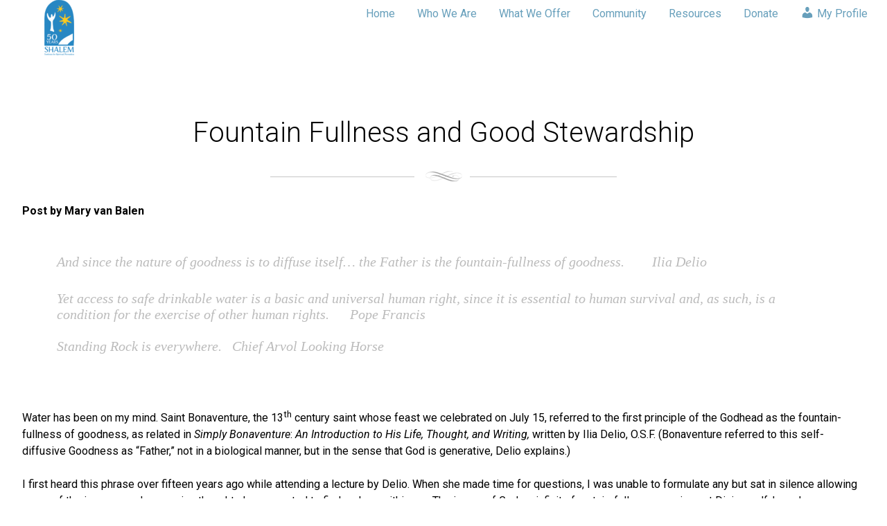

--- FILE ---
content_type: text/html; charset=UTF-8
request_url: https://shalem.org/2017/07/21/fountain-fullness-and-good-stewardship/
body_size: 19607
content:
<!DOCTYPE html PUBLIC "-//W3C//DTD XHTML 1.0 Transitional//EN" "http://www.w3.org/TR/xhtml1/DTD/xhtml1-transitional.dtd"><html xmlns="http://www.w3.org/1999/xhtml" lang="en-US"><head profile="http://gmpg.org/xfn/11"><meta http-equiv="Content-Type" content="text/html; charset=UTF-8" /><title>Shalem Institute / Fountain Fullness and Good Stewardship</title><meta name="viewport" content="width=device-width, initial-scale=1.0"><meta name="keywords" content="information design" /><meta name="description" content="opening the mind and awakening the heart to the living Spirit" /><meta name="referrer" content="no-referrer-when-downgrade"><meta name="robots" content="all"><meta content="en_US" property="og:locale"><meta content="Shalem Institute" property="og:site_name"><meta content="website" property="og:type"><meta content="https://shalem.org/2017/07/21/fountain-fullness-and-good-stewardship" property="og:url"><meta content="Shalem Institute / Fountain Fullness and Good Stewardship" property="og:title"><meta content="opening the mind and awakening the heart to the living Spirit" property="og:description"><meta content="https://shalem.org/wp-content/themes/shalem-2021/screenshot.png" property="og:image"><meta content="880" property="og:image:width"><meta content="540" property="og:image:height"><meta content="Shalem Institute / Fountain Fullness and Good Stewardship" property="og:image:alt"><link rel="shortcut icon" type="image/ico" href="/favicon.ico"><link rel="alternate" type="application/rss+xml" title="Shalem Institute / Fountain Fullness and Good Stewardship RSS Feed" href="https://shalem.org/feed/" /><link rel="pingback" href="https://shalem.org/xmlrpc.php" /><meta name='robots' content='max-image-preview:large' />
	<style>img:is([sizes="auto" i], [sizes^="auto," i]) { contain-intrinsic-size: 3000px 1500px }</style>
	<link rel='dns-prefetch' href='//js.stripe.com' />
<link rel='dns-prefetch' href='//maps.google.com' />
<link rel='dns-prefetch' href='//www.google.com' />
<link rel="alternate" type="application/rss+xml" title="Shalem Institute &raquo; Fountain Fullness and Good Stewardship Comments Feed" href="https://shalem.org/2017/07/21/fountain-fullness-and-good-stewardship/feed/" />
<script type="text/javascript">
/* <![CDATA[ */
window._wpemojiSettings = {"baseUrl":"https:\/\/s.w.org\/images\/core\/emoji\/15.0.3\/72x72\/","ext":".png","svgUrl":"https:\/\/s.w.org\/images\/core\/emoji\/15.0.3\/svg\/","svgExt":".svg","source":{"concatemoji":"https:\/\/shalem.org\/wp-includes\/js\/wp-emoji-release.min.js?ver=6.7.2"}};
/*! This file is auto-generated */
!function(i,n){var o,s,e;function c(e){try{var t={supportTests:e,timestamp:(new Date).valueOf()};sessionStorage.setItem(o,JSON.stringify(t))}catch(e){}}function p(e,t,n){e.clearRect(0,0,e.canvas.width,e.canvas.height),e.fillText(t,0,0);var t=new Uint32Array(e.getImageData(0,0,e.canvas.width,e.canvas.height).data),r=(e.clearRect(0,0,e.canvas.width,e.canvas.height),e.fillText(n,0,0),new Uint32Array(e.getImageData(0,0,e.canvas.width,e.canvas.height).data));return t.every(function(e,t){return e===r[t]})}function u(e,t,n){switch(t){case"flag":return n(e,"\ud83c\udff3\ufe0f\u200d\u26a7\ufe0f","\ud83c\udff3\ufe0f\u200b\u26a7\ufe0f")?!1:!n(e,"\ud83c\uddfa\ud83c\uddf3","\ud83c\uddfa\u200b\ud83c\uddf3")&&!n(e,"\ud83c\udff4\udb40\udc67\udb40\udc62\udb40\udc65\udb40\udc6e\udb40\udc67\udb40\udc7f","\ud83c\udff4\u200b\udb40\udc67\u200b\udb40\udc62\u200b\udb40\udc65\u200b\udb40\udc6e\u200b\udb40\udc67\u200b\udb40\udc7f");case"emoji":return!n(e,"\ud83d\udc26\u200d\u2b1b","\ud83d\udc26\u200b\u2b1b")}return!1}function f(e,t,n){var r="undefined"!=typeof WorkerGlobalScope&&self instanceof WorkerGlobalScope?new OffscreenCanvas(300,150):i.createElement("canvas"),a=r.getContext("2d",{willReadFrequently:!0}),o=(a.textBaseline="top",a.font="600 32px Arial",{});return e.forEach(function(e){o[e]=t(a,e,n)}),o}function t(e){var t=i.createElement("script");t.src=e,t.defer=!0,i.head.appendChild(t)}"undefined"!=typeof Promise&&(o="wpEmojiSettingsSupports",s=["flag","emoji"],n.supports={everything:!0,everythingExceptFlag:!0},e=new Promise(function(e){i.addEventListener("DOMContentLoaded",e,{once:!0})}),new Promise(function(t){var n=function(){try{var e=JSON.parse(sessionStorage.getItem(o));if("object"==typeof e&&"number"==typeof e.timestamp&&(new Date).valueOf()<e.timestamp+604800&&"object"==typeof e.supportTests)return e.supportTests}catch(e){}return null}();if(!n){if("undefined"!=typeof Worker&&"undefined"!=typeof OffscreenCanvas&&"undefined"!=typeof URL&&URL.createObjectURL&&"undefined"!=typeof Blob)try{var e="postMessage("+f.toString()+"("+[JSON.stringify(s),u.toString(),p.toString()].join(",")+"));",r=new Blob([e],{type:"text/javascript"}),a=new Worker(URL.createObjectURL(r),{name:"wpTestEmojiSupports"});return void(a.onmessage=function(e){c(n=e.data),a.terminate(),t(n)})}catch(e){}c(n=f(s,u,p))}t(n)}).then(function(e){for(var t in e)n.supports[t]=e[t],n.supports.everything=n.supports.everything&&n.supports[t],"flag"!==t&&(n.supports.everythingExceptFlag=n.supports.everythingExceptFlag&&n.supports[t]);n.supports.everythingExceptFlag=n.supports.everythingExceptFlag&&!n.supports.flag,n.DOMReady=!1,n.readyCallback=function(){n.DOMReady=!0}}).then(function(){return e}).then(function(){var e;n.supports.everything||(n.readyCallback(),(e=n.source||{}).concatemoji?t(e.concatemoji):e.wpemoji&&e.twemoji&&(t(e.twemoji),t(e.wpemoji)))}))}((window,document),window._wpemojiSettings);
/* ]]> */
</script>
<style id='wp-emoji-styles-inline-css' type='text/css'>

	img.wp-smiley, img.emoji {
		display: inline !important;
		border: none !important;
		box-shadow: none !important;
		height: 1em !important;
		width: 1em !important;
		margin: 0 0.07em !important;
		vertical-align: -0.1em !important;
		background: none !important;
		padding: 0 !important;
	}
</style>
<link rel='stylesheet' id='wp-block-library-css' href='https://shalem.org/wp-includes/css/dist/block-library/style.min.css?ver=6.7.2' type='text/css' media='all' />
<style id='classic-theme-styles-inline-css' type='text/css'>
/*! This file is auto-generated */
.wp-block-button__link{color:#fff;background-color:#32373c;border-radius:9999px;box-shadow:none;text-decoration:none;padding:calc(.667em + 2px) calc(1.333em + 2px);font-size:1.125em}.wp-block-file__button{background:#32373c;color:#fff;text-decoration:none}
</style>
<style id='global-styles-inline-css' type='text/css'>
:root{--wp--preset--aspect-ratio--square: 1;--wp--preset--aspect-ratio--4-3: 4/3;--wp--preset--aspect-ratio--3-4: 3/4;--wp--preset--aspect-ratio--3-2: 3/2;--wp--preset--aspect-ratio--2-3: 2/3;--wp--preset--aspect-ratio--16-9: 16/9;--wp--preset--aspect-ratio--9-16: 9/16;--wp--preset--color--black: #000000;--wp--preset--color--cyan-bluish-gray: #abb8c3;--wp--preset--color--white: #ffffff;--wp--preset--color--pale-pink: #f78da7;--wp--preset--color--vivid-red: #cf2e2e;--wp--preset--color--luminous-vivid-orange: #ff6900;--wp--preset--color--luminous-vivid-amber: #fcb900;--wp--preset--color--light-green-cyan: #7bdcb5;--wp--preset--color--vivid-green-cyan: #00d084;--wp--preset--color--pale-cyan-blue: #8ed1fc;--wp--preset--color--vivid-cyan-blue: #0693e3;--wp--preset--color--vivid-purple: #9b51e0;--wp--preset--gradient--vivid-cyan-blue-to-vivid-purple: linear-gradient(135deg,rgba(6,147,227,1) 0%,rgb(155,81,224) 100%);--wp--preset--gradient--light-green-cyan-to-vivid-green-cyan: linear-gradient(135deg,rgb(122,220,180) 0%,rgb(0,208,130) 100%);--wp--preset--gradient--luminous-vivid-amber-to-luminous-vivid-orange: linear-gradient(135deg,rgba(252,185,0,1) 0%,rgba(255,105,0,1) 100%);--wp--preset--gradient--luminous-vivid-orange-to-vivid-red: linear-gradient(135deg,rgba(255,105,0,1) 0%,rgb(207,46,46) 100%);--wp--preset--gradient--very-light-gray-to-cyan-bluish-gray: linear-gradient(135deg,rgb(238,238,238) 0%,rgb(169,184,195) 100%);--wp--preset--gradient--cool-to-warm-spectrum: linear-gradient(135deg,rgb(74,234,220) 0%,rgb(151,120,209) 20%,rgb(207,42,186) 40%,rgb(238,44,130) 60%,rgb(251,105,98) 80%,rgb(254,248,76) 100%);--wp--preset--gradient--blush-light-purple: linear-gradient(135deg,rgb(255,206,236) 0%,rgb(152,150,240) 100%);--wp--preset--gradient--blush-bordeaux: linear-gradient(135deg,rgb(254,205,165) 0%,rgb(254,45,45) 50%,rgb(107,0,62) 100%);--wp--preset--gradient--luminous-dusk: linear-gradient(135deg,rgb(255,203,112) 0%,rgb(199,81,192) 50%,rgb(65,88,208) 100%);--wp--preset--gradient--pale-ocean: linear-gradient(135deg,rgb(255,245,203) 0%,rgb(182,227,212) 50%,rgb(51,167,181) 100%);--wp--preset--gradient--electric-grass: linear-gradient(135deg,rgb(202,248,128) 0%,rgb(113,206,126) 100%);--wp--preset--gradient--midnight: linear-gradient(135deg,rgb(2,3,129) 0%,rgb(40,116,252) 100%);--wp--preset--font-size--small: 13px;--wp--preset--font-size--medium: 20px;--wp--preset--font-size--large: 36px;--wp--preset--font-size--x-large: 42px;--wp--preset--spacing--20: 0.44rem;--wp--preset--spacing--30: 0.67rem;--wp--preset--spacing--40: 1rem;--wp--preset--spacing--50: 1.5rem;--wp--preset--spacing--60: 2.25rem;--wp--preset--spacing--70: 3.38rem;--wp--preset--spacing--80: 5.06rem;--wp--preset--shadow--natural: 6px 6px 9px rgba(0, 0, 0, 0.2);--wp--preset--shadow--deep: 12px 12px 50px rgba(0, 0, 0, 0.4);--wp--preset--shadow--sharp: 6px 6px 0px rgba(0, 0, 0, 0.2);--wp--preset--shadow--outlined: 6px 6px 0px -3px rgba(255, 255, 255, 1), 6px 6px rgba(0, 0, 0, 1);--wp--preset--shadow--crisp: 6px 6px 0px rgba(0, 0, 0, 1);}:where(.is-layout-flex){gap: 0.5em;}:where(.is-layout-grid){gap: 0.5em;}body .is-layout-flex{display: flex;}.is-layout-flex{flex-wrap: wrap;align-items: center;}.is-layout-flex > :is(*, div){margin: 0;}body .is-layout-grid{display: grid;}.is-layout-grid > :is(*, div){margin: 0;}:where(.wp-block-columns.is-layout-flex){gap: 2em;}:where(.wp-block-columns.is-layout-grid){gap: 2em;}:where(.wp-block-post-template.is-layout-flex){gap: 1.25em;}:where(.wp-block-post-template.is-layout-grid){gap: 1.25em;}.has-black-color{color: var(--wp--preset--color--black) !important;}.has-cyan-bluish-gray-color{color: var(--wp--preset--color--cyan-bluish-gray) !important;}.has-white-color{color: var(--wp--preset--color--white) !important;}.has-pale-pink-color{color: var(--wp--preset--color--pale-pink) !important;}.has-vivid-red-color{color: var(--wp--preset--color--vivid-red) !important;}.has-luminous-vivid-orange-color{color: var(--wp--preset--color--luminous-vivid-orange) !important;}.has-luminous-vivid-amber-color{color: var(--wp--preset--color--luminous-vivid-amber) !important;}.has-light-green-cyan-color{color: var(--wp--preset--color--light-green-cyan) !important;}.has-vivid-green-cyan-color{color: var(--wp--preset--color--vivid-green-cyan) !important;}.has-pale-cyan-blue-color{color: var(--wp--preset--color--pale-cyan-blue) !important;}.has-vivid-cyan-blue-color{color: var(--wp--preset--color--vivid-cyan-blue) !important;}.has-vivid-purple-color{color: var(--wp--preset--color--vivid-purple) !important;}.has-black-background-color{background-color: var(--wp--preset--color--black) !important;}.has-cyan-bluish-gray-background-color{background-color: var(--wp--preset--color--cyan-bluish-gray) !important;}.has-white-background-color{background-color: var(--wp--preset--color--white) !important;}.has-pale-pink-background-color{background-color: var(--wp--preset--color--pale-pink) !important;}.has-vivid-red-background-color{background-color: var(--wp--preset--color--vivid-red) !important;}.has-luminous-vivid-orange-background-color{background-color: var(--wp--preset--color--luminous-vivid-orange) !important;}.has-luminous-vivid-amber-background-color{background-color: var(--wp--preset--color--luminous-vivid-amber) !important;}.has-light-green-cyan-background-color{background-color: var(--wp--preset--color--light-green-cyan) !important;}.has-vivid-green-cyan-background-color{background-color: var(--wp--preset--color--vivid-green-cyan) !important;}.has-pale-cyan-blue-background-color{background-color: var(--wp--preset--color--pale-cyan-blue) !important;}.has-vivid-cyan-blue-background-color{background-color: var(--wp--preset--color--vivid-cyan-blue) !important;}.has-vivid-purple-background-color{background-color: var(--wp--preset--color--vivid-purple) !important;}.has-black-border-color{border-color: var(--wp--preset--color--black) !important;}.has-cyan-bluish-gray-border-color{border-color: var(--wp--preset--color--cyan-bluish-gray) !important;}.has-white-border-color{border-color: var(--wp--preset--color--white) !important;}.has-pale-pink-border-color{border-color: var(--wp--preset--color--pale-pink) !important;}.has-vivid-red-border-color{border-color: var(--wp--preset--color--vivid-red) !important;}.has-luminous-vivid-orange-border-color{border-color: var(--wp--preset--color--luminous-vivid-orange) !important;}.has-luminous-vivid-amber-border-color{border-color: var(--wp--preset--color--luminous-vivid-amber) !important;}.has-light-green-cyan-border-color{border-color: var(--wp--preset--color--light-green-cyan) !important;}.has-vivid-green-cyan-border-color{border-color: var(--wp--preset--color--vivid-green-cyan) !important;}.has-pale-cyan-blue-border-color{border-color: var(--wp--preset--color--pale-cyan-blue) !important;}.has-vivid-cyan-blue-border-color{border-color: var(--wp--preset--color--vivid-cyan-blue) !important;}.has-vivid-purple-border-color{border-color: var(--wp--preset--color--vivid-purple) !important;}.has-vivid-cyan-blue-to-vivid-purple-gradient-background{background: var(--wp--preset--gradient--vivid-cyan-blue-to-vivid-purple) !important;}.has-light-green-cyan-to-vivid-green-cyan-gradient-background{background: var(--wp--preset--gradient--light-green-cyan-to-vivid-green-cyan) !important;}.has-luminous-vivid-amber-to-luminous-vivid-orange-gradient-background{background: var(--wp--preset--gradient--luminous-vivid-amber-to-luminous-vivid-orange) !important;}.has-luminous-vivid-orange-to-vivid-red-gradient-background{background: var(--wp--preset--gradient--luminous-vivid-orange-to-vivid-red) !important;}.has-very-light-gray-to-cyan-bluish-gray-gradient-background{background: var(--wp--preset--gradient--very-light-gray-to-cyan-bluish-gray) !important;}.has-cool-to-warm-spectrum-gradient-background{background: var(--wp--preset--gradient--cool-to-warm-spectrum) !important;}.has-blush-light-purple-gradient-background{background: var(--wp--preset--gradient--blush-light-purple) !important;}.has-blush-bordeaux-gradient-background{background: var(--wp--preset--gradient--blush-bordeaux) !important;}.has-luminous-dusk-gradient-background{background: var(--wp--preset--gradient--luminous-dusk) !important;}.has-pale-ocean-gradient-background{background: var(--wp--preset--gradient--pale-ocean) !important;}.has-electric-grass-gradient-background{background: var(--wp--preset--gradient--electric-grass) !important;}.has-midnight-gradient-background{background: var(--wp--preset--gradient--midnight) !important;}.has-small-font-size{font-size: var(--wp--preset--font-size--small) !important;}.has-medium-font-size{font-size: var(--wp--preset--font-size--medium) !important;}.has-large-font-size{font-size: var(--wp--preset--font-size--large) !important;}.has-x-large-font-size{font-size: var(--wp--preset--font-size--x-large) !important;}
:where(.wp-block-post-template.is-layout-flex){gap: 1.25em;}:where(.wp-block-post-template.is-layout-grid){gap: 1.25em;}
:where(.wp-block-columns.is-layout-flex){gap: 2em;}:where(.wp-block-columns.is-layout-grid){gap: 2em;}
:root :where(.wp-block-pullquote){font-size: 1.5em;line-height: 1.6;}
</style>
<link rel='stylesheet' id='cpsh-shortcodes-css' href='https://shalem.org/wp-content/plugins/column-shortcodes//assets/css/shortcodes.css?ver=1.0.1' type='text/css' media='all' />
<link rel='stylesheet' id='peCalendarCSS-css' href='https://shalem.org/wp-content/plugins/pauevents/assets/pe-calendar.css?ver=4.0.20' type='text/css' media='' />
<link rel='stylesheet' id='paucourCSS-css' href='https://shalem.org/wp-content/plugins/presspoint-courses/assets/paucour.css?ver=0.9.7' type='text/css' media='' />
<link rel='stylesheet' id='dashicons-css' href='https://shalem.org/wp-includes/css/dashicons.min.css?ver=6.7.2' type='text/css' media='all' />
<link rel='stylesheet' id='thickbox-css' href='https://shalem.org/wp-includes/js/thickbox/thickbox.css?ver=6.7.2' type='text/css' media='all' />
<link rel='stylesheet' id='tiptipCSS-css' href='https://shalem.org/wp-content/plugins/presspoint/assets/j/tiptip/tiptip.css?ver=4.0.2222' type='text/css' media='screen' />
<link rel='stylesheet' id='paupressGridCSS-css' href='https://shalem.org/wp-content/plugins/presspoint/assets/c/paupress-grid-two.css?ver=4.0.2222' type='text/css' media='screen' />
<link rel='stylesheet' id='paupanelsCSS-css' href='https://shalem.org/wp-content/plugins/presspoint/assets/c/paupanels.css?ver=4.0.2222' type='text/css' media='screen' />
<style id='paupanelsCSS-inline-css' type='text/css'>
@media screen and (min-width: 950px) { #paupanels-wrapper .pp-container { max-width: 950px; }
</style>
<link rel='stylesheet' id='lightPaupanelsCSS-css' href='https://shalem.org/wp-content/plugins/presspoint/assets/c/paupanels-light.css?ver=4.0.2222' type='text/css' media='' />
<link rel='stylesheet' id='paupressCSS-css' href='https://shalem.org/wp-content/plugins/presspoint/assets/c/paupress-two.css?ver=4.0.2222' type='text/css' media='screen' />
<link rel='stylesheet' id='chosenCSS-css' href='https://shalem.org/wp-content/plugins/presspoint/assets/j/chosen/chosen.css?ver=4.0.2222' type='text/css' media='screen' />
<link rel='stylesheet' id='jqueryuiCSS-css' href='https://shalem.org/wp-content/plugins/presspoint/assets/c/jquery-ui/jquery-ui.paupress.css?ver=4.0.2222' type='text/css' media='screen' />
<link rel='stylesheet' id='paupressD3CSS-css' href='https://shalem.org/wp-content/plugins/presspoint/assets/j/d3/d3.css?ver=4.0.2222' type='text/css' media='screen' />
<link rel='stylesheet' id='slidetoggleCSS-css' href='https://shalem.org/wp-content/plugins/presspoint/assets/c/slidetoggle.css?ver=4.0.2222' type='text/css' media='screen' />
<link rel='stylesheet' id='croppieCSS-css' href='https://shalem.org/wp-content/plugins/presspoint/assets/j/croppie/croppie.css?ver=4.0.2222' type='text/css' media='screen' />
<link rel='stylesheet' id='paupayCSS-css' href='https://shalem.org/wp-content/plugins/presspoint/paupay/assets/c/paupay.css?ver=4.0.2222' type='text/css' media='screen' />
<link rel='stylesheet' id='psStoreCSS-css' href='https://shalem.org/wp-content/plugins/presspoint/paupay/assets/c/paustore.css?ver=4.0.2222' type='text/css' media='' />
<link rel='stylesheet' id='paumailCSS-css' href='https://shalem.org/wp-content/plugins/presspoint/paumail/assets/c/paumail.css?ver=6.7.2' type='text/css' media='all' />
<link rel='stylesheet' id='paupressAdminCSS-css' href='https://shalem.org/wp-content/plugins/presspoint/assets/c/paupress-admin.css?ver=4.0.2222' type='text/css' media='screen' />
<link rel='stylesheet' id='paugeoCSS-css' href='https://shalem.org/wp-content/plugins/presspoint/pauview/assets/c/paugeo.css?ver=6.7.2' type='text/css' media='all' />
<link rel='stylesheet' id='paudirCSS-css' href='https://shalem.org/wp-content/plugins/presspoint/pauview/assets/c/paudirectory.css?ver=6.7.2' type='text/css' media='all' />
<link rel='stylesheet' id='wpdiscuz-frontend-css-css' href='https://shalem.org/wp-content/plugins/wpdiscuz/themes/default/style.css?ver=7.6.28' type='text/css' media='all' />
<style id='wpdiscuz-frontend-css-inline-css' type='text/css'>
 #wpdcom .wpd-blog-administrator .wpd-comment-label{color:#ffffff;background-color:#00B38F;border:none}#wpdcom .wpd-blog-administrator .wpd-comment-author, #wpdcom .wpd-blog-administrator .wpd-comment-author a{color:#00B38F}#wpdcom.wpd-layout-1 .wpd-comment .wpd-blog-administrator .wpd-avatar img{border-color:#00B38F}#wpdcom.wpd-layout-2 .wpd-comment.wpd-reply .wpd-comment-wrap.wpd-blog-administrator{border-left:3px solid #00B38F}#wpdcom.wpd-layout-2 .wpd-comment .wpd-blog-administrator .wpd-avatar img{border-bottom-color:#00B38F}#wpdcom.wpd-layout-3 .wpd-blog-administrator .wpd-comment-subheader{border-top:1px dashed #00B38F}#wpdcom.wpd-layout-3 .wpd-reply .wpd-blog-administrator .wpd-comment-right{border-left:1px solid #00B38F}#wpdcom .wpd-blog-editor .wpd-comment-label{color:#ffffff;background-color:#00B38F;border:none}#wpdcom .wpd-blog-editor .wpd-comment-author, #wpdcom .wpd-blog-editor .wpd-comment-author a{color:#00B38F}#wpdcom.wpd-layout-1 .wpd-comment .wpd-blog-editor .wpd-avatar img{border-color:#00B38F}#wpdcom.wpd-layout-2 .wpd-comment.wpd-reply .wpd-comment-wrap.wpd-blog-editor{border-left:3px solid #00B38F}#wpdcom.wpd-layout-2 .wpd-comment .wpd-blog-editor .wpd-avatar img{border-bottom-color:#00B38F}#wpdcom.wpd-layout-3 .wpd-blog-editor .wpd-comment-subheader{border-top:1px dashed #00B38F}#wpdcom.wpd-layout-3 .wpd-reply .wpd-blog-editor .wpd-comment-right{border-left:1px solid #00B38F}#wpdcom .wpd-blog-author .wpd-comment-label{color:#ffffff;background-color:#00B38F;border:none}#wpdcom .wpd-blog-author .wpd-comment-author, #wpdcom .wpd-blog-author .wpd-comment-author a{color:#00B38F}#wpdcom.wpd-layout-1 .wpd-comment .wpd-blog-author .wpd-avatar img{border-color:#00B38F}#wpdcom.wpd-layout-2 .wpd-comment .wpd-blog-author .wpd-avatar img{border-bottom-color:#00B38F}#wpdcom.wpd-layout-3 .wpd-blog-author .wpd-comment-subheader{border-top:1px dashed #00B38F}#wpdcom.wpd-layout-3 .wpd-reply .wpd-blog-author .wpd-comment-right{border-left:1px solid #00B38F}#wpdcom .wpd-blog-contributor .wpd-comment-label{color:#ffffff;background-color:#00B38F;border:none}#wpdcom .wpd-blog-contributor .wpd-comment-author, #wpdcom .wpd-blog-contributor .wpd-comment-author a{color:#00B38F}#wpdcom.wpd-layout-1 .wpd-comment .wpd-blog-contributor .wpd-avatar img{border-color:#00B38F}#wpdcom.wpd-layout-2 .wpd-comment .wpd-blog-contributor .wpd-avatar img{border-bottom-color:#00B38F}#wpdcom.wpd-layout-3 .wpd-blog-contributor .wpd-comment-subheader{border-top:1px dashed #00B38F}#wpdcom.wpd-layout-3 .wpd-reply .wpd-blog-contributor .wpd-comment-right{border-left:1px solid #00B38F}#wpdcom .wpd-blog-subscriber .wpd-comment-label{color:#ffffff;background-color:#00B38F;border:none}#wpdcom .wpd-blog-subscriber .wpd-comment-author, #wpdcom .wpd-blog-subscriber .wpd-comment-author a{color:#00B38F}#wpdcom.wpd-layout-2 .wpd-comment .wpd-blog-subscriber .wpd-avatar img{border-bottom-color:#00B38F}#wpdcom.wpd-layout-3 .wpd-blog-subscriber .wpd-comment-subheader{border-top:1px dashed #00B38F}#wpdcom .wpd-blog-pp_archived .wpd-comment-label{color:#ffffff;background-color:#00B38F;border:none}#wpdcom .wpd-blog-pp_archived .wpd-comment-author, #wpdcom .wpd-blog-pp_archived .wpd-comment-author a{color:#00B38F}#wpdcom.wpd-layout-1 .wpd-comment .wpd-blog-pp_archived .wpd-avatar img{border-color:#00B38F}#wpdcom.wpd-layout-2 .wpd-comment .wpd-blog-pp_archived .wpd-avatar img{border-bottom-color:#00B38F}#wpdcom.wpd-layout-3 .wpd-blog-pp_archived .wpd-comment-subheader{border-top:1px dashed #00B38F}#wpdcom.wpd-layout-3 .wpd-reply .wpd-blog-pp_archived .wpd-comment-right{border-left:1px solid #00B38F}#wpdcom .wpd-blog-pp_agent .wpd-comment-label{color:#ffffff;background-color:#00B38F;border:none}#wpdcom .wpd-blog-pp_agent .wpd-comment-author, #wpdcom .wpd-blog-pp_agent .wpd-comment-author a{color:#00B38F}#wpdcom.wpd-layout-1 .wpd-comment .wpd-blog-pp_agent .wpd-avatar img{border-color:#00B38F}#wpdcom.wpd-layout-2 .wpd-comment .wpd-blog-pp_agent .wpd-avatar img{border-bottom-color:#00B38F}#wpdcom.wpd-layout-3 .wpd-blog-pp_agent .wpd-comment-subheader{border-top:1px dashed #00B38F}#wpdcom.wpd-layout-3 .wpd-reply .wpd-blog-pp_agent .wpd-comment-right{border-left:1px solid #00B38F}#wpdcom .wpd-blog-pp_manager .wpd-comment-label{color:#ffffff;background-color:#00B38F;border:none}#wpdcom .wpd-blog-pp_manager .wpd-comment-author, #wpdcom .wpd-blog-pp_manager .wpd-comment-author a{color:#00B38F}#wpdcom.wpd-layout-1 .wpd-comment .wpd-blog-pp_manager .wpd-avatar img{border-color:#00B38F}#wpdcom.wpd-layout-2 .wpd-comment .wpd-blog-pp_manager .wpd-avatar img{border-bottom-color:#00B38F}#wpdcom.wpd-layout-3 .wpd-blog-pp_manager .wpd-comment-subheader{border-top:1px dashed #00B38F}#wpdcom.wpd-layout-3 .wpd-reply .wpd-blog-pp_manager .wpd-comment-right{border-left:1px solid #00B38F}#wpdcom .wpd-blog-pp_instructor .wpd-comment-label{color:#ffffff;background-color:#00B38F;border:none}#wpdcom .wpd-blog-pp_instructor .wpd-comment-author, #wpdcom .wpd-blog-pp_instructor .wpd-comment-author a{color:#00B38F}#wpdcom.wpd-layout-1 .wpd-comment .wpd-blog-pp_instructor .wpd-avatar img{border-color:#00B38F}#wpdcom.wpd-layout-2 .wpd-comment .wpd-blog-pp_instructor .wpd-avatar img{border-bottom-color:#00B38F}#wpdcom.wpd-layout-3 .wpd-blog-pp_instructor .wpd-comment-subheader{border-top:1px dashed #00B38F}#wpdcom.wpd-layout-3 .wpd-reply .wpd-blog-pp_instructor .wpd-comment-right{border-left:1px solid #00B38F}#wpdcom .wpd-blog-post_author .wpd-comment-label{color:#ffffff;background-color:#00B38F;border:none}#wpdcom .wpd-blog-post_author .wpd-comment-author, #wpdcom .wpd-blog-post_author .wpd-comment-author a{color:#00B38F}#wpdcom .wpd-blog-post_author .wpd-avatar img{border-color:#00B38F}#wpdcom.wpd-layout-1 .wpd-comment .wpd-blog-post_author .wpd-avatar img{border-color:#00B38F}#wpdcom.wpd-layout-2 .wpd-comment.wpd-reply .wpd-comment-wrap.wpd-blog-post_author{border-left:3px solid #00B38F}#wpdcom.wpd-layout-2 .wpd-comment .wpd-blog-post_author .wpd-avatar img{border-bottom-color:#00B38F}#wpdcom.wpd-layout-3 .wpd-blog-post_author .wpd-comment-subheader{border-top:1px dashed #00B38F}#wpdcom.wpd-layout-3 .wpd-reply .wpd-blog-post_author .wpd-comment-right{border-left:1px solid #00B38F}#wpdcom .wpd-blog-guest .wpd-comment-label{color:#ffffff;background-color:#00B38F;border:none}#wpdcom .wpd-blog-guest .wpd-comment-author, #wpdcom .wpd-blog-guest .wpd-comment-author a{color:#00B38F}#wpdcom.wpd-layout-3 .wpd-blog-guest .wpd-comment-subheader{border-top:1px dashed #00B38F}#comments, #respond, .comments-area, #wpdcom{}#wpdcom .ql-editor > *{color:#777777}#wpdcom .ql-editor::before{}#wpdcom .ql-toolbar{border:1px solid #DDDDDD;border-top:none}#wpdcom .ql-container{border:1px solid #DDDDDD;border-bottom:none}#wpdcom .wpd-form-row .wpdiscuz-item input[type="text"], #wpdcom .wpd-form-row .wpdiscuz-item input[type="email"], #wpdcom .wpd-form-row .wpdiscuz-item input[type="url"], #wpdcom .wpd-form-row .wpdiscuz-item input[type="color"], #wpdcom .wpd-form-row .wpdiscuz-item input[type="date"], #wpdcom .wpd-form-row .wpdiscuz-item input[type="datetime"], #wpdcom .wpd-form-row .wpdiscuz-item input[type="datetime-local"], #wpdcom .wpd-form-row .wpdiscuz-item input[type="month"], #wpdcom .wpd-form-row .wpdiscuz-item input[type="number"], #wpdcom .wpd-form-row .wpdiscuz-item input[type="time"], #wpdcom textarea, #wpdcom select{border:1px solid #DDDDDD;color:#777777}#wpdcom .wpd-form-row .wpdiscuz-item textarea{border:1px solid #DDDDDD}#wpdcom input::placeholder, #wpdcom textarea::placeholder, #wpdcom input::-moz-placeholder, #wpdcom textarea::-webkit-input-placeholder{}#wpdcom .wpd-comment-text{color:#777777}#wpdcom .wpd-thread-head .wpd-thread-info{border-bottom:2px solid #00B38F}#wpdcom .wpd-thread-head .wpd-thread-info.wpd-reviews-tab svg{fill:#00B38F}#wpdcom .wpd-thread-head .wpdiscuz-user-settings{border-bottom:2px solid #00B38F}#wpdcom .wpd-thread-head .wpdiscuz-user-settings:hover{color:#00B38F}#wpdcom .wpd-comment .wpd-follow-link:hover{color:#00B38F}#wpdcom .wpd-comment-status .wpd-sticky{color:#00B38F}#wpdcom .wpd-thread-filter .wpdf-active{color:#00B38F;border-bottom-color:#00B38F}#wpdcom .wpd-comment-info-bar{border:1px dashed #33c3a6;background:#e6f8f4}#wpdcom .wpd-comment-info-bar .wpd-current-view i{color:#00B38F}#wpdcom .wpd-filter-view-all:hover{background:#00B38F}#wpdcom .wpdiscuz-item .wpdiscuz-rating > label{color:#DDDDDD}#wpdcom .wpdiscuz-item .wpdiscuz-rating:not(:checked) > label:hover, .wpdiscuz-rating:not(:checked) > label:hover ~ label{}#wpdcom .wpdiscuz-item .wpdiscuz-rating > input ~ label:hover, #wpdcom .wpdiscuz-item .wpdiscuz-rating > input:not(:checked) ~ label:hover ~ label, #wpdcom .wpdiscuz-item .wpdiscuz-rating > input:not(:checked) ~ label:hover ~ label{color:#FFED85}#wpdcom .wpdiscuz-item .wpdiscuz-rating > input:checked ~ label:hover, #wpdcom .wpdiscuz-item .wpdiscuz-rating > input:checked ~ label:hover, #wpdcom .wpdiscuz-item .wpdiscuz-rating > label:hover ~ input:checked ~ label, #wpdcom .wpdiscuz-item .wpdiscuz-rating > input:checked + label:hover ~ label, #wpdcom .wpdiscuz-item .wpdiscuz-rating > input:checked ~ label:hover ~ label, .wpd-custom-field .wcf-active-star, #wpdcom .wpdiscuz-item .wpdiscuz-rating > input:checked ~ label{color:#FFD700}#wpd-post-rating .wpd-rating-wrap .wpd-rating-stars svg .wpd-star{fill:#DDDDDD}#wpd-post-rating .wpd-rating-wrap .wpd-rating-stars svg .wpd-active{fill:#FFD700}#wpd-post-rating .wpd-rating-wrap .wpd-rate-starts svg .wpd-star{fill:#DDDDDD}#wpd-post-rating .wpd-rating-wrap .wpd-rate-starts:hover svg .wpd-star{fill:#FFED85}#wpd-post-rating.wpd-not-rated .wpd-rating-wrap .wpd-rate-starts svg:hover ~ svg .wpd-star{fill:#DDDDDD}.wpdiscuz-post-rating-wrap .wpd-rating .wpd-rating-wrap .wpd-rating-stars svg .wpd-star{fill:#DDDDDD}.wpdiscuz-post-rating-wrap .wpd-rating .wpd-rating-wrap .wpd-rating-stars svg .wpd-active{fill:#FFD700}#wpdcom .wpd-comment .wpd-follow-active{color:#ff7a00}#wpdcom .page-numbers{color:#555;border:#555 1px solid}#wpdcom span.current{background:#555}#wpdcom.wpd-layout-1 .wpd-new-loaded-comment > .wpd-comment-wrap > .wpd-comment-right{background:#FFFAD6}#wpdcom.wpd-layout-2 .wpd-new-loaded-comment.wpd-comment > .wpd-comment-wrap > .wpd-comment-right{background:#FFFAD6}#wpdcom.wpd-layout-2 .wpd-new-loaded-comment.wpd-comment.wpd-reply > .wpd-comment-wrap > .wpd-comment-right{background:transparent}#wpdcom.wpd-layout-2 .wpd-new-loaded-comment.wpd-comment.wpd-reply > .wpd-comment-wrap{background:#FFFAD6}#wpdcom.wpd-layout-3 .wpd-new-loaded-comment.wpd-comment > .wpd-comment-wrap > .wpd-comment-right{background:#FFFAD6}#wpdcom .wpd-follow:hover i, #wpdcom .wpd-unfollow:hover i, #wpdcom .wpd-comment .wpd-follow-active:hover i{color:#00B38F}#wpdcom .wpdiscuz-readmore{cursor:pointer;color:#00B38F}.wpd-custom-field .wcf-pasiv-star, #wpcomm .wpdiscuz-item .wpdiscuz-rating > label{color:#DDDDDD}.wpd-wrapper .wpd-list-item.wpd-active{border-top:3px solid #00B38F}#wpdcom.wpd-layout-2 .wpd-comment.wpd-reply.wpd-unapproved-comment .wpd-comment-wrap{border-left:3px solid #FFFAD6}#wpdcom.wpd-layout-3 .wpd-comment.wpd-reply.wpd-unapproved-comment .wpd-comment-right{border-left:1px solid #FFFAD6}#wpdcom .wpd-prim-button{background-color:#07B290;color:#FFFFFF}#wpdcom .wpd_label__check i.wpdicon-on{color:#07B290;border:1px solid #83d9c8}#wpd-bubble-wrapper #wpd-bubble-all-comments-count{color:#1DB99A}#wpd-bubble-wrapper > div{background-color:#1DB99A}#wpd-bubble-wrapper > #wpd-bubble #wpd-bubble-add-message{background-color:#1DB99A}#wpd-bubble-wrapper > #wpd-bubble #wpd-bubble-add-message::before{border-left-color:#1DB99A;border-right-color:#1DB99A}#wpd-bubble-wrapper.wpd-right-corner > #wpd-bubble #wpd-bubble-add-message::before{border-left-color:#1DB99A;border-right-color:#1DB99A}.wpd-inline-icon-wrapper path.wpd-inline-icon-first{fill:#1DB99A}.wpd-inline-icon-count{background-color:#1DB99A}.wpd-inline-icon-count::before{border-right-color:#1DB99A}.wpd-inline-form-wrapper::before{border-bottom-color:#1DB99A}.wpd-inline-form-question{background-color:#1DB99A}.wpd-inline-form{background-color:#1DB99A}.wpd-last-inline-comments-wrapper{border-color:#1DB99A}.wpd-last-inline-comments-wrapper::before{border-bottom-color:#1DB99A}.wpd-last-inline-comments-wrapper .wpd-view-all-inline-comments{background:#1DB99A}.wpd-last-inline-comments-wrapper .wpd-view-all-inline-comments:hover,.wpd-last-inline-comments-wrapper .wpd-view-all-inline-comments:active,.wpd-last-inline-comments-wrapper .wpd-view-all-inline-comments:focus{background-color:#1DB99A}#wpdcom .ql-snow .ql-tooltip[data-mode="link"]::before{content:"Enter link:"}#wpdcom .ql-snow .ql-tooltip.ql-editing a.ql-action::after{content:"Save"}.comments-area{width:auto}
</style>
<link rel='stylesheet' id='wpdiscuz-fa-css' href='https://shalem.org/wp-content/plugins/wpdiscuz/assets/third-party/font-awesome-5.13.0/css/fa.min.css?ver=7.6.28' type='text/css' media='all' />
<link rel='stylesheet' id='wpdiscuz-combo-css-css' href='https://shalem.org/wp-content/plugins/wpdiscuz/assets/css/wpdiscuz-combo.min.css?ver=6.7.2' type='text/css' media='all' />
<link rel='stylesheet' id='blueprintCSS-css' href='https://shalem.org/wp-content/themes/hula/c/blueprint.css?ver=2.0' type='text/css' media='' />
<link rel='stylesheet' id='hulaCSS-css' href='https://shalem.org/wp-content/themes/shalem-2021/style.css?ver=2.0' type='text/css' media='' />
<link rel='stylesheet' id='nivoCSS-css' href='https://shalem.org/wp-content/themes/hula/nivo-slider/nivo-slider.css?ver=2.0' type='text/css' media='' />
<link rel='stylesheet' id='nivoDefaultCSS-css' href='https://shalem.org/wp-content/themes/hula/nivo-slider/themes/default/default.css?ver=2.0' type='text/css' media='' />
<style id='akismet-widget-style-inline-css' type='text/css'>

			.a-stats {
				--akismet-color-mid-green: #357b49;
				--akismet-color-white: #fff;
				--akismet-color-light-grey: #f6f7f7;

				max-width: 350px;
				width: auto;
			}

			.a-stats * {
				all: unset;
				box-sizing: border-box;
			}

			.a-stats strong {
				font-weight: 600;
			}

			.a-stats a.a-stats__link,
			.a-stats a.a-stats__link:visited,
			.a-stats a.a-stats__link:active {
				background: var(--akismet-color-mid-green);
				border: none;
				box-shadow: none;
				border-radius: 8px;
				color: var(--akismet-color-white);
				cursor: pointer;
				display: block;
				font-family: -apple-system, BlinkMacSystemFont, 'Segoe UI', 'Roboto', 'Oxygen-Sans', 'Ubuntu', 'Cantarell', 'Helvetica Neue', sans-serif;
				font-weight: 500;
				padding: 12px;
				text-align: center;
				text-decoration: none;
				transition: all 0.2s ease;
			}

			/* Extra specificity to deal with TwentyTwentyOne focus style */
			.widget .a-stats a.a-stats__link:focus {
				background: var(--akismet-color-mid-green);
				color: var(--akismet-color-white);
				text-decoration: none;
			}

			.a-stats a.a-stats__link:hover {
				filter: brightness(110%);
				box-shadow: 0 4px 12px rgba(0, 0, 0, 0.06), 0 0 2px rgba(0, 0, 0, 0.16);
			}

			.a-stats .count {
				color: var(--akismet-color-white);
				display: block;
				font-size: 1.5em;
				line-height: 1.4;
				padding: 0 13px;
				white-space: nowrap;
			}
		
</style>
<script type="text/javascript" src="https://shalem.org/wp-includes/js/jquery/jquery.min.js?ver=3.7.1" id="jquery-core-js"></script>
<script type="text/javascript" src="https://shalem.org/wp-includes/js/jquery/jquery-migrate.min.js?ver=3.4.1" id="jquery-migrate-js"></script>
<script type="text/javascript" id="peCalendarJS-js-extra">
/* <![CDATA[ */
var peAjax = {"ajaxurl":"https:\/\/shalem.org\/wp-admin\/admin-ajax.php","ajaxload":"<div style=\"width:100%;height:300px;text-align:center;padding-top:100px;\"><div class=\"pp-load\"><img src=\"https:\/\/shalem.org\/wp-admin\/images\/wpspin_light-2x.gif\" \/><\/div><\/div>","ajaxloadinline":"<div class=\"pp-load\"><img src=\"https:\/\/shalem.org\/wp-admin\/images\/wpspin_light-2x.gif\" \/><\/div>","expandEvents":"View All Events","moreEvents":"More","closeEvents":"Close"};
/* ]]> */
</script>
<script type="text/javascript" src="https://shalem.org/wp-content/plugins/pauevents/assets/pe-calendar.js?ver=4.0.20" id="peCalendarJS-js"></script>
<script type="text/javascript" src="https://shalem.org/wp-content/plugins/presspoint-courses/assets/paucour.js?ver=0.9.7" id="paucourJS-js"></script>
<script type="text/javascript" src="https://shalem.org/wp-includes/js/jquery/ui/effect.min.js?ver=1.13.3" id="jquery-effects-core-js"></script>
<script type="text/javascript" src="https://shalem.org/wp-includes/js/jquery/ui/core.min.js?ver=1.13.3" id="jquery-ui-core-js"></script>
<script type="text/javascript" src="https://shalem.org/wp-includes/js/jquery/ui/menu.min.js?ver=1.13.3" id="jquery-ui-menu-js"></script>
<script type="text/javascript" src="https://shalem.org/wp-includes/js/dist/dom-ready.min.js?ver=f77871ff7694fffea381" id="wp-dom-ready-js"></script>
<script type="text/javascript" src="https://shalem.org/wp-includes/js/dist/hooks.min.js?ver=4d63a3d491d11ffd8ac6" id="wp-hooks-js"></script>
<script type="text/javascript" src="https://shalem.org/wp-includes/js/dist/i18n.min.js?ver=5e580eb46a90c2b997e6" id="wp-i18n-js"></script>
<script type="text/javascript" id="wp-i18n-js-after">
/* <![CDATA[ */
wp.i18n.setLocaleData( { 'text direction\u0004ltr': [ 'ltr' ] } );
/* ]]> */
</script>
<script type="text/javascript" src="https://shalem.org/wp-includes/js/dist/a11y.min.js?ver=3156534cc54473497e14" id="wp-a11y-js"></script>
<script type="text/javascript" src="https://shalem.org/wp-includes/js/jquery/ui/autocomplete.min.js?ver=1.13.3" id="jquery-ui-autocomplete-js"></script>
<script type="text/javascript" src="https://shalem.org/wp-includes/js/jquery/ui/mouse.min.js?ver=1.13.3" id="jquery-ui-mouse-js"></script>
<script type="text/javascript" src="https://shalem.org/wp-includes/js/jquery/ui/sortable.min.js?ver=1.13.3" id="jquery-ui-sortable-js"></script>
<script type="text/javascript" src="https://shalem.org/wp-includes/js/jquery/ui/draggable.min.js?ver=1.13.3" id="jquery-ui-draggable-js"></script>
<script type="text/javascript" src="https://shalem.org/wp-includes/js/jquery/ui/datepicker.min.js?ver=1.13.3" id="jquery-ui-datepicker-js"></script>
<script type="text/javascript" id="jquery-ui-datepicker-js-after">
/* <![CDATA[ */
jQuery(function(jQuery){jQuery.datepicker.setDefaults({"closeText":"Close","currentText":"Today","monthNames":["January","February","March","April","May","June","July","August","September","October","November","December"],"monthNamesShort":["Jan","Feb","Mar","Apr","May","Jun","Jul","Aug","Sep","Oct","Nov","Dec"],"nextText":"Next","prevText":"Previous","dayNames":["Sunday","Monday","Tuesday","Wednesday","Thursday","Friday","Saturday"],"dayNamesShort":["Sun","Mon","Tue","Wed","Thu","Fri","Sat"],"dayNamesMin":["S","M","T","W","T","F","S"],"dateFormat":"MM d, yy","firstDay":0,"isRTL":false});});
/* ]]> */
</script>
<script type="text/javascript" id="thickbox-js-extra">
/* <![CDATA[ */
var thickboxL10n = {"next":"Next >","prev":"< Prev","image":"Image","of":"of","close":"Close","noiframes":"This feature requires inline frames. You have iframes disabled or your browser does not support them.","loadingAnimation":"https:\/\/shalem.org\/wp-includes\/js\/thickbox\/loadingAnimation.gif"};
/* ]]> */
</script>
<script type="text/javascript" src="https://shalem.org/wp-includes/js/thickbox/thickbox.js?ver=3.1-20121105" id="thickbox-js"></script>
<script type="text/javascript" src="https://shalem.org/wp-content/plugins/presspoint/assets/j/tiptip/jquery.tiptip.js?ver=4.0.2222" id="tiptipJS-js"></script>
<script type="text/javascript" src="https://shalem.org/wp-content/plugins/presspoint/assets/s/ss.js?ver=4.0.2222" id="supsigJS-js"></script>
<script type="text/javascript" src="https://shalem.org/wp-content/plugins/presspoint/assets/j/chosen/chosen.jquery.js?ver=4.0.2222" id="chosenJS-js"></script>
<script type="text/javascript" src="https://shalem.org/wp-content/plugins/presspoint/assets/j/jquery.cookie.js?ver=4.0.2222" id="cookieJS-js"></script>
<script type="text/javascript" src="https://shalem.org/wp-content/plugins/presspoint/assets/j/d3/d3.js?ver=4.0.2222" id="paupressD3JS-js"></script>
<script type="text/javascript" src="https://shalem.org/wp-content/plugins/presspoint/assets/j/croppie/croppie.js?ver=4.0.2222" id="croppieJS-js"></script>
<script type="text/javascript" src="https://shalem.org/wp-content/plugins/presspoint/assets/j/qrcode.js?ver=4.0.2222" id="qrcodeJS-js"></script>
<script type="text/javascript" id="paupressJS-js-extra">
/* <![CDATA[ */
var paupressAjax = {"ajaxurl":"https:\/\/shalem.org\/wp-admin\/admin-ajax.php","ajaxhome":"https:\/\/shalem.org\/","ajaxadmin":"https:\/\/shalem.org\/wp-admin\/","paupress_nonce":"9ff2e83091","ajaxload":"<div class=\"pp-loader-outer\"><div class=\"pp-loader-image\"><img src=\"https:\/\/shalem.org\/wp-content\/plugins\/presspoint\/assets\/g\/pp-loader.gif\" \/><\/div><\/div>","ajaxloadinline":"<div class=\"pp-loader-image\"><img src=\"https:\/\/shalem.org\/wp-content\/plugins\/presspoint\/assets\/g\/pp-loader.gif\"><\/div>","ajaxLoadImage":"<img src=\"https:\/\/shalem.org\/wp-content\/plugins\/presspoint\/assets\/g\/pp-loader.gif\">","download":"Download","close":"Close","oneMoment":"One Moment Please...","closeThis":"Close","confirmAction":"Are you certain you wish to make this change?","errMsg":"We found some errors -- please attend to the fields below marked with <span class=\"halt-example\">\u00a0<\/span>","couponErr":"<div class=\"pp-error\">Duplicate. Please note new value.<\/div>","yearLow":"90","yearHigh":"10","firstDay":""};
/* ]]> */
</script>
<script type="text/javascript" src="https://shalem.org/wp-content/plugins/presspoint/assets/j/paupress.js?ver=4.0.2222" id="paupressJS-js"></script>
<script type="text/javascript" src="https://shalem.org/wp-content/plugins/presspoint/assets/j/paupress-views.js?ver=4.0.2222" id="paupressViewsJS-js"></script>
<script type="text/javascript" id="paupanelsJS-js-extra">
/* <![CDATA[ */
var paupanelsAjax = {"ajaxurl":"https:\/\/shalem.org\/wp-admin\/admin-ajax.php","paupanels_nonce":"be24cefa57","ajaxload":"<div class=\"pp-loader-outer\"><div class=\"pp-loader-image\"><img src=\"https:\/\/shalem.org\/wp-content\/plugins\/presspoint\/assets\/g\/pp-loader.gif\" \/><\/div><\/div>","ajaxloadsmall":"<div class=\"pp-loader-image\"><img src=\"https:\/\/shalem.org\/wp-content\/plugins\/presspoint\/assets\/g\/pp-loader.gif\" \/><\/div>","ajaxloadinline":"<div class=\"pp-load\"><img src=\"https:\/\/shalem.org\/wp-admin\/images\/wpspin_light-2x.gif\" \/><\/div>","ajaxhome":"https:\/\/shalem.org","panel_pre":"body","panel_embed":"1","editMsg":"You are saving a draft. If this is a final submission, click \"Cancel\" and then \"Submit\" the form.","errMsg":"We found some errors -- please attend to the fields below marked with <span class=\"halt-example\">\u00a0<\/span>","reqMsg":"<span class=\"pau-required\">* indicates a required field <\/span>"};
/* ]]> */
</script>
<script type="text/javascript" src="https://shalem.org/wp-content/plugins/presspoint/assets/j/paupanels.js?ver=4.0.2222" id="paupanelsJS-js"></script>
<script type="text/javascript" src="https://js.stripe.com/v3/" id="stripeJSv3-js"></script>
<script type="text/javascript" id="paupayUniversalJS-js-extra">
/* <![CDATA[ */
var paupayAjax = {"ajaxurl":"https:\/\/shalem.org\/wp-admin\/admin-ajax.php","paupay_admin_nonce":"b4f3432f77","ajaxload":"https:\/\/shalem.org\/wp-content\/plugins\/presspoint\/assets\/g\/pp-loader.gif","adtocart":"Add to Cart","cartupto":"Cart Updated","cartitem":"View Cart","ajaxhome":"https:\/\/shalem.org","refundBulk":"<div class=\"pp-notice refund-notice\">Refunds, Credits and Returns are not available for bulk editing.<\/div>","refundForm":"<div class=\"pp-notice refund-notice\"><div id=\"refund-form\" style=\"display:none;\">How much are you refunding or crediting?<br \/><input id=\"_pp_ref_amt\" type=\"text\" class=\"input-short pau-req-pas\" name=\"_paupay_refund[amount]\" value=\"\" \/> Amount<br \/><input id=\"_pp_ref_qty\" type=\"text\" class=\"input-short pau-req-pas\" name=\"_paupay_refund[quantity]\" value=\"\" \/> Quantity<br \/><input id=\"_pp_ref_shi\" type=\"text\" class=\"input-short pau-req-pas\" name=\"_paupay_refund[shipping]\" value=\"\" \/> Shipping<br \/><input id=\"_pp_ref_tax\" type=\"text\" class=\"input-short pau-req-pas\" name=\"_paupay_refund[tax]\" value=\"\" \/> Tax<\/div><\/div>","retlosForm":"<div id=\"retlos-form\">Would you like to offer a refund or credit?<br \/><select name=\"_paupay_refund[retlos]\" class=\"pau-req-pas\" id=\"retlos-select\"><option value=\"\"><\/option><option value=\"refunded\">Refund<\/option><option value=\"credited\">Credit<\/option><\/div>","refundArray":"[]","refundAuto":"<div class=\"pp-success\">Funds will automatically be transfered to the recipient.<\/div>","refundManual":"<div class=\"pp-error\">You must transfer funds back to the recipient manually.<\/div>","childEditError":"Make sure you choose a date for completion."};
/* ]]> */
</script>
<script type="text/javascript" src="https://shalem.org/wp-content/plugins/presspoint/paupay/assets/j/paupay-universal.js?ver=4.0.2222" id="paupayUniversalJS-js"></script>
<script type="text/javascript" src="https://shalem.org/wp-content/plugins/presspoint/paupay/assets/j/paupay.js?ver=4.0.2222" id="paupayJS-js"></script>
<script type="text/javascript" id="psStoreJS-js-extra">
/* <![CDATA[ */
var psStore = {"pstNavDefault":"pst-entry-list"};
/* ]]> */
</script>
<script type="text/javascript" src="https://shalem.org/wp-content/plugins/presspoint/paupay/assets/j/paustore.js?ver=4.0.2222" id="psStoreJS-js"></script>
<script type="text/javascript" id="paumailJS-js-extra">
/* <![CDATA[ */
var paumailAjax = {"ajaxurl":"https:\/\/shalem.org\/wp-admin\/admin-ajax.php","paumail_nonce":"6b70282d59","ajaxload":"<div class=\"pp-loader-image\"><img src=\"https:\/\/shalem.org\/wp-content\/plugins\/presspoint\/assets\/g\/pp-loader.gif\" \/><\/div>","oneMoment":"One Moment Please...","errMsg":"We found some errors -- please attend to the fields below marked with <span class=\"halt-example\">\u00a0<\/span>","confirmSubmit":"Confirm Submission?"};
/* ]]> */
</script>
<script type="text/javascript" src="https://shalem.org/wp-content/plugins/presspoint/paumail/assets/j/paumail.js?ver=6.7.2" id="paumailJS-js"></script>
<script type="text/javascript" src="https://shalem.org/wp-content/plugins/presspoint/pauview/assets/j/paugeo.js?ver=6.7.2" id="paugeoJS-js"></script>
<script type="text/javascript" src="//maps.google.com/maps/api/js?key=AIzaSyAMrvY1jSV4oNriFI2mEO3aVH1EkpYOi44&amp;ver=6.7.2" id="paugeoGmaps-js"></script>
<link rel="https://api.w.org/" href="https://shalem.org/wp-json/" /><link rel="alternate" title="JSON" type="application/json" href="https://shalem.org/wp-json/wp/v2/posts/25151" /><link rel="EditURI" type="application/rsd+xml" title="RSD" href="https://shalem.org/xmlrpc.php?rsd" />
<meta name="generator" content="WordPress 6.7.2" />
<link rel="canonical" href="https://shalem.org/2017/07/21/fountain-fullness-and-good-stewardship/" />
<link rel='shortlink' href='https://shalem.org/?p=25151' />
<link rel="alternate" title="oEmbed (JSON)" type="application/json+oembed" href="https://shalem.org/wp-json/oembed/1.0/embed?url=https%3A%2F%2Fshalem.org%2F2017%2F07%2F21%2Ffountain-fullness-and-good-stewardship%2F" />
<link rel="alternate" title="oEmbed (XML)" type="text/xml+oembed" href="https://shalem.org/wp-json/oembed/1.0/embed?url=https%3A%2F%2Fshalem.org%2F2017%2F07%2F21%2Ffountain-fullness-and-good-stewardship%2F&#038;format=xml" />
	<style>
		.single-pp_course .single-featured-image-header { display: none; }
	</style>
		<style>
		.shco-card-wrap {
			border: 1px solid #e5e5e5;
			padding: .25em;
			margin: 1em;
		}
	</style>
	<style type="text/css">.recentcomments a{display:inline !important;padding:0 !important;margin:0 !important;}</style><link rel="icon" href="https://shalem.org/wp-content/uploads/2023/09/cropped-cropped-logo-32x32.png" sizes="32x32" />
<link rel="icon" href="https://shalem.org/wp-content/uploads/2023/09/cropped-cropped-logo-192x192.png" sizes="192x192" />
<link rel="apple-touch-icon" href="https://shalem.org/wp-content/uploads/2023/09/cropped-cropped-logo-180x180.png" />
<meta name="msapplication-TileImage" content="https://shalem.org/wp-content/uploads/2023/09/cropped-cropped-logo-270x270.png" />
</head><body class="hula"><div id="head"><div class="container"><div class="ppan-1 span-5"><div id="logo"><a href="https://shalem.org"><img src="https://shalem.org/wp-content/uploads/2023/09/cropped-logo.png" alt="home" style="height: 80px;" /></a></div></div><div class="span-2">&nbsp;</div><div class="span-12"><div id="mobile-menu"><span class="dashicons dashicons-menu"></span></div><div id="menu"><div class="universal"><ul id="menu-main-menu-new" class="menu"><li id="menu-item-156743" class="menu-item menu-item-type-post_type menu-item-object-page menu-item-home menu-item-156743"><a href="https://shalem.org/">Home</a></li>
<li id="menu-item-156807" class="menu-item menu-item-type-custom menu-item-object-custom menu-item-has-children menu-item-156807"><a href="https://shalem.org/about/">Who We Are</a>
<ul class="sub-menu">
	<li id="menu-item-156747" class="menu-item menu-item-type-post_type menu-item-object-page menu-item-156747"><a href="https://shalem.org/about/">About Shalem</a></li>
	<li id="menu-item-156836" class="menu-item menu-item-type-post_type menu-item-object-program menu-item-156836"><a href="https://shalem.org/programs/what-is-contemplative-spirituality/">What is Contemplative Spirituality?</a></li>
	<li id="menu-item-156748" class="menu-item menu-item-type-post_type menu-item-object-page menu-item-156748"><a href="https://shalem.org/staff-board/">Staff and Board</a></li>
	<li id="menu-item-156749" class="menu-item menu-item-type-post_type menu-item-object-page menu-item-156749"><a href="https://shalem.org/annual/">Annual Report</a></li>
	<li id="menu-item-170204" class="menu-item menu-item-type-post_type menu-item-object-page menu-item-170204"><a href="https://shalem.org/vision/">Vision 2025</a></li>
	<li id="menu-item-228207" class="menu-item menu-item-type-post_type menu-item-object-page menu-item-228207"><a href="https://shalem.org/executive-director-search-2026/">Executive Director Search 2026</a></li>
	<li id="menu-item-156752" class="menu-item menu-item-type-post_type menu-item-object-page menu-item-156752"><a href="https://shalem.org/privacy-policy-2/">Privacy Policy</a></li>
	<li id="menu-item-201895" class="menu-item menu-item-type-post_type menu-item-object-page menu-item-201895"><a href="https://shalem.org/request-for-proposal/">REQUEST FOR PROPOSAL</a></li>
</ul>
</li>
<li id="menu-item-156753" class="menu-item menu-item-type-custom menu-item-object-custom menu-item-has-children menu-item-156753"><a href="https://shalem.org/programs/">What We Offer</a>
<ul class="sub-menu">
	<li id="menu-item-159881" class="menu-item menu-item-type-custom menu-item-object-custom menu-item-159881"><a href="http://eepurl.com/haiUZj">Join Our Mailing List</a></li>
	<li id="menu-item-156754" class="menu-item menu-item-type-post_type menu-item-object-page menu-item-156754"><a href="https://shalem.org/programs/">Programs</a></li>
	<li id="menu-item-158883" class="menu-item menu-item-type-post_type menu-item-object-program menu-item-158883"><a href="https://shalem.org/programs/testimonials/">Testimonials</a></li>
	<li id="menu-item-156755" class="menu-item menu-item-type-post_type menu-item-object-page menu-item-156755"><a href="https://shalem.org/cancellations-and-refund-policy/">Cancellations and Refund Policy</a></li>
</ul>
</li>
<li id="menu-item-158976" class="menu-item menu-item-type-custom menu-item-object-custom menu-item-has-children menu-item-158976"><a href="https://shalem.org/programs/offerings-by-shalem-graduates/">Community</a>
<ul class="sub-menu">
	<li id="menu-item-158977" class="menu-item menu-item-type-post_type menu-item-object-program menu-item-158977"><a href="https://shalem.org/programs/offerings-by-shalem-graduates/">Offerings by Shalem Graduates</a></li>
	<li id="menu-item-158982" class="menu-item menu-item-type-post_type menu-item-object-page menu-item-158982"><a href="https://shalem.org/find-a-spiritual-director/">Find A Spiritual Director</a></li>
	<li id="menu-item-158978" class="menu-item menu-item-type-post_type menu-item-object-program menu-item-158978"><a href="https://shalem.org/programs/shalem-society/">Shalem Society</a></li>
	<li id="menu-item-211922" class="menu-item menu-item-type-post_type menu-item-object-program menu-item-211922"><a href="https://shalem.org/programs/shalem-society-2025/">Shalem Society 2025</a></li>
	<li id="menu-item-200300" class="menu-item menu-item-type-post_type menu-item-object-page menu-item-200300"><a href="https://shalem.org/contemplatives-of-color-bipoc/">Contemplatives of Color/BIPOC Advisory Committee</a></li>
	<li id="menu-item-190479" class="menu-item menu-item-type-post_type menu-item-object-page menu-item-190479"><a href="https://shalem.org/50th-anniversary/">50th Anniversary</a></li>
</ul>
</li>
<li id="menu-item-163194" class="menu-item menu-item-type-custom menu-item-object-custom menu-item-has-children menu-item-163194"><a href="/resources/">Resources</a>
<ul class="sub-menu">
	<li id="menu-item-158984" class="menu-item menu-item-type-post_type menu-item-object-page menu-item-158984"><a href="https://shalem.org/resources/">Current Content</a></li>
	<li id="menu-item-163193" class="menu-item menu-item-type-post_type menu-item-object-page menu-item-163193"><a href="https://shalem.org/articles/">Blog Archive</a></li>
	<li id="menu-item-227277" class="menu-item menu-item-type-post_type menu-item-object-program menu-item-227277"><a href="https://shalem.org/programs/the-soul-of-leadership/">The Soul of Leadership</a></li>
	<li id="menu-item-218912" class="menu-item menu-item-type-custom menu-item-object-custom menu-item-218912"><a href="https://shalem.org/2025/07/02/2025-shalem-picks-for-contemplative-resources/">2025 Shalem Picks for Contemplative Resources</a></li>
	<li id="menu-item-219027" class="menu-item menu-item-type-custom menu-item-object-custom menu-item-219027"><a href="https://shalem.org/2025/07/16/2025-shalem-picks-for-contemplative-resources-2/">2025 Shalem Picks for Contemplative Resources Part 2</a></li>
</ul>
</li>
<li id="menu-item-156756" class="menu-item menu-item-type-custom menu-item-object-custom menu-item-has-children menu-item-156756"><a href="/donate-any-amount/">Donate</a>
<ul class="sub-menu">
	<li id="menu-item-213507" class="menu-item menu-item-type-post_type menu-item-object-program menu-item-213507"><a href="https://shalem.org/programs/contemplative-voices-award-2025/">Contemplative Voices Award James Martin SJ</a></li>
	<li id="menu-item-156757" class="menu-item menu-item-type-custom menu-item-object-custom menu-item-156757"><a href="https://donate.shalem.org/schools/ShalemInstituteforSpiritualFormation/donate">Annual Fund</a></li>
	<li id="menu-item-219820" class="menu-item menu-item-type-post_type menu-item-object-page menu-item-219820"><a href="https://shalem.org/ways-to-give-2/">Ways to Give</a></li>
</ul>
</li>
<li id="menu-item-156744" class="menu-item menu-item-type-custom menu-item-object-custom menu-item-156744"><a href="/paupress/profile/"><span class="dashicons dashicons-admin-users"></span> My Profile</a></li>
</ul></div></div></div></div></div><div id="content">

	<div id="content">
		
		<div class="container">
		
			<div class="span-24">

								<div id="visuals" style="background-image: url(https://shalem.org/wp-content/uploads/2017/07/fountain-71508.jpeg);"></div><div class="entry"><h1 class="shalem-title">Fountain Fullness and Good Stewardship</h1><div class="body"><p><strong>Post by Mary van Balen</strong></p>
<blockquote><p><em>And since the nature of goodness is to diffuse itself… the Father is the fountain-fullness of goodness.</em>        Ilia Delio</p>
<p><em>Yet</em> <em>access to safe drinkable water is a basic and universal human right, since it is essential to human survival and, as such, is a condition for the exercise of other human rights</em>.      Pope Francis<br />
<em><br />
Standing Rock is everywhere.  </em> Chief Arvol Looking Horse</p></blockquote>
<p>Water has been on my mind. Saint Bonaventure, the 13<sup>th</sup> century saint whose feast we celebrated on July 15, referred to the first principle of the Godhead as the fountain-fullness of goodness, as related in <em>Simply Bonaventure</em>:<em> An Introduction to His Life, Thought, and Writing, </em>written by Ilia Delio, O.S.F. (Bonaventure referred to this self-diffusive Goodness as “Father,” not in a biological manner, but in the sense that God is generative, Delio explains.)</p>
<p>I first heard this phrase over fifteen years ago while attending a lecture by Delio. When she made time for questions, I was unable to formulate any but sat in silence allowing some of the imagery and expansive thought she presented to find a place within me. The image of God as infinite fountain-fullness, pouring out Divine self, has always remained.</p>
<p>I’ve thought of it while standing at Niagara Falls, getting soaked in a rainstorm, or while drinking a refreshing glass of water: God, ever-flowing outward, creating, and sustaining all.</p>
<p>In his encyclical, <em>Laudato Si’</em>, Pope Francis reminds us that fresh drinking water holds primary importance because “…it is indispensable for human life and for supporting terrestrial and aquatic ecosystems” and that “…everything in the world is connected…” As with the effects of other instances of environmental degradation, the lack of clean water and the consequences of that fall most heavily upon the poor.</p>
<p>He addresses the people of the world, calling for a change from lifestyles of consumption and immediate gratification into lifestyles of sacrifice and sharing. Pope Francis quotes Patriarch Bartholomew’s eloquent words saying we all need to repent since in some ways we have all harmed the planet.</p>
<p>That realization deepened for me when I recently viewed a water bill for my apartment. The amount of water used was surprising.</p>
<p>I began to notice that water usually runs all the time I wash my hands and brush my teeth. Without a dishwasher, I often fill the sink with soapy water, even when only a few plates and glasses needed cleaning. As weeks passed, water and my consumption of it became an exercise in mindfulness. A big water drinker, I usually find two or three half-filled glasses on tables or counters at bedtime. No longer dumped down the drain, the extra now waters my plants. In a month’s time, my water use decreased by half.</p>
<p>Who would’ve thought that such small efforts would make a difference? Patriarch Bartholomew realized that we all “generate small ecological damage.” Some is unavoidable; some is not.</p>
<p>Water came to mind again this week when a longtime friend sent a copy of an article in the June 26 issue of America Magazine. “The Spirituality of Standing Rock: Activists see a moral imperative for protecting our water” by Eileen Markey begins with the historic gathering of Native Americans and their supporters from around the globe who gathered at the Standing Rock Sioux Reservation in North Dakota to prayerfully protest the building of the Dakota Access Pipeline under their water supply.</p>
<p>“Water is life,” the women said. While oil now flows beneath their land, the stand to protect the environment, particularly the water, continues as groups and individuals across the country carry on the protests, calling for action from governments, corporations, groups, and individuals. The setback at Standing Rock was not the end of the issue.</p>
<p>“Standing Rock is everywhere,” Lakota chief Arvol Looking Horse has said. Indeed, it is.</p>
<p>Summer, with its long spells of hot, dry days interspersed with sudden storms or a day or two of soft showers, is a good time to reflect on water and how we use it. To change wasteful habits. To stand with Pope Francis in his call to work together to move into lifestyles that reflect reverence for the earth and recognition of the importance of good stewardship, especially as it affects the poor. And it is a good time to join our voices with that of Saint Francis, in thanksgiving and in praise of the Creator, the Fountain-Fullness, the source of all that is.</p>
<p>&#8212;<br />
<em>This article first appeared in The Catholic Times, July 16 2017 issue, and also can be found at <a href="http://www.maryvanbalen.com/grace-column/fountain-fullness-and-good-stewardship/" target="_blank" rel="noopener">maryvanbalen.com</a>.</em></p>
</div><div class="span-24 shalem-author-footer"><div class="pp-profile-card" data-data="2420"><ul class="paupress"><li class="wrap_95d3aea83027017ead434e5fc9185204 meta-item" style=""><div class="pp-block" style=""><span class="paupress-label pp-none"><span class="pp-block-label"></span></span><span class="paupress-field pp-none"><div class="span-24" style=""><ul class="paupress pp-block-column pp-center-align"><li class="wrap_8b2f7e8c26457728e13ee1d5d89cc6cc meta-item" style=""><span class="paupress-label"></span><span class="paupress-field"><div class="paupress-profile-avatar" style="background-image: url(https://shalem.org/wp-content/uploads/2017/02/78627806c1433777cae14f04e6e92be8-150x150.jpg); -moz-border-radius: 35px; -webkit-border-radius: 35px; border-radius: 35px; height: 70px; width: 70px; max-width: 100%;"></div></span></li><li class="wrap_160e5e4ad80e7550475f635a666b7860 meta-item" style=""><span class="paupress-label pp-none"></span><span class="paupress-field pp-none"><span class="  shalem-title     "><h3>Mary van Balen</h3></span></span></li><li class="wrap_description meta-item" style=""><span class="paupress-label pp-none"></span><span class="paupress-field pp-none"><span class="   shalem-author-blurb,      "><p>Mary van Balen is the author of four books, numerous articles, and has written the column, “Grace in the Moment” for over thirty years. Mary holds an MA in Theology and was a resident scholar at the Collegeville Institute for Ecumenical &#038; Cultural Research. A public speaker, Mary conducts retreats and days of reflection on a variety of topics including journaling and spirituality. She is a spiritual director and a graduate of Shalem&#8217;s <em>Nurturing the Call</em>: Spiritual Guidance Program. You can contact Mary through her website: <a href="http://www.maryvanbalen.com">maryvanbalen.com</a>.</p>
</span></span></li></ul></div></span><div class="pp-clear"></div></div></li></ul><div style="clear:both;"></div></div></div><div class="meta"><div class="meta-info">July 07, 2017 by <a href="https://shalem.org/author/mary-van-balen/">Mary van Balen</a> <a href="https://shalem.org/2017/07/21/fountain-fullness-and-good-stewardship/#respond"></a></div></div><div class="comments">    <div class="wpdiscuz_top_clearing"></div>
    <div id='comments' class='comments-area'><div id='respond' style='width: 0;height: 0;clear: both;margin: 0;padding: 0;'></div>    <div id="wpdcom" class="wpdiscuz_unauth wpd-default wpd-layout-1 wpd-comments-open">
                    <div class="wc_social_plugin_wrapper">
                            </div>
            <div class="wpd-form-wrap">
                <div class="wpd-form-head">
                                            <div class="wpd-sbs-toggle">
                            <i class="far fa-envelope"></i> <span
                                    class="wpd-sbs-title">Subscribe</span>
                            <i class="fas fa-caret-down"></i>
                        </div>
                                            <div class="wpd-auth">
                                                <div class="wpd-login">
                            <a href="https://shalem.org/login/?redirect_to=https%3A%2F%2Fshalem.org%2F2017%2F07%2F21%2Ffountain-fullness-and-good-stewardship%2F"><i class='fas fa-sign-in-alt'></i> Login</a>                        </div>
                    </div>
                </div>
                                                    <div class="wpdiscuz-subscribe-bar wpdiscuz-hidden">
                                                    <form action="https://shalem.org/wp-admin/admin-ajax.php?action=wpdAddSubscription"
                                  method="post" id="wpdiscuz-subscribe-form">
                                <div class="wpdiscuz-subscribe-form-intro">Notify of </div>
                                <div class="wpdiscuz-subscribe-form-option"
                                     style="width:40%;">
                                    <select class="wpdiscuz_select" name="wpdiscuzSubscriptionType">
                                                                                    <option value="post">new follow-up comments</option>
                                                                                                                                <option value="all_comment" >new replies to my comments</option>
                                                                                </select>
                                </div>
                                                                    <div class="wpdiscuz-item wpdiscuz-subscribe-form-email">
                                        <input class="email" type="email" name="wpdiscuzSubscriptionEmail"
                                               required="required" value=""
                                               placeholder="Email"/>
                                    </div>
                                                                    <div class="wpdiscuz-subscribe-form-button">
                                    <input id="wpdiscuz_subscription_button" class="wpd-prim-button wpd_not_clicked"
                                           type="submit"
                                           value="&rsaquo;"
                                           name="wpdiscuz_subscription_button"/>
                                </div>
                                <input type="hidden" id="wpdiscuz_subscribe_form_nonce" name="wpdiscuz_subscribe_form_nonce" value="ed369f5390" /><input type="hidden" name="_wp_http_referer" value="/2017/07/21/fountain-fullness-and-good-stewardship/" />                            </form>
                                                </div>
                            <div class="wpd-form wpd-form-wrapper wpd-main-form-wrapper" id='wpd-main-form-wrapper-0_0'>
                                        <form  method="post" enctype="multipart/form-data" data-uploading="false" class="wpd_comm_form wpd_main_comm_form"                >
                                        <div class="wpd-field-comment">
                        <div class="wpdiscuz-item wc-field-textarea">
                            <div class="wpdiscuz-textarea-wrap ">
                                                                                                        <div class="wpd-avatar">
                                        <img alt='guest' src='https://secure.gravatar.com/avatar/c611911f5512d5161fc58985d64b1290?s=56&#038;d=mm&#038;r=g' srcset='https://secure.gravatar.com/avatar/c611911f5512d5161fc58985d64b1290?s=112&#038;d=mm&#038;r=g 2x' class='avatar avatar-56 photo' height='56' width='56' decoding='async'/>                                    </div>
                                                <div id="wpd-editor-wraper-0_0" style="display: none;">
                <div id="wpd-editor-char-counter-0_0"
                     class="wpd-editor-char-counter"></div>
                <label style="display: none;" for="wc-textarea-0_0">Label</label>
                <textarea id="wc-textarea-0_0" name="wc_comment"
                          class="wc_comment wpd-field"></textarea>
                <div id="wpd-editor-0_0"></div>
                        <div id="wpd-editor-toolbar-0_0">
                            <button title="Bold"
                        class="ql-bold"  ></button>
                                <button title="Italic"
                        class="ql-italic"  ></button>
                                <button title="Underline"
                        class="ql-underline"  ></button>
                                <button title="Strike"
                        class="ql-strike"  ></button>
                                <button title="Ordered List"
                        class="ql-list" value='ordered' ></button>
                                <button title="Unordered List"
                        class="ql-list" value='bullet' ></button>
                                <button title="Blockquote"
                        class="ql-blockquote"  ></button>
                                <button title="Code Block"
                        class="ql-code-block"  ></button>
                                <button title="Link"
                        class="ql-link"  ></button>
                                <button title="Source Code"
                        class="ql-sourcecode"  data-wpde_button_name='sourcecode'>{}</button>
                                <button title="Spoiler"
                        class="ql-spoiler"  data-wpde_button_name='spoiler'>[+]</button>
                            <div class="wpd-editor-buttons-right">
                <span class='wmu-upload-wrap' wpd-tooltip='Attach an image to this comment' wpd-tooltip-position='left'><label class='wmu-add'><i class='far fa-image'></i><input style='display:none;' class='wmu-add-files' type='file' name='wmu_files'  accept='image/*'/></label></span>            </div>
        </div>
                    </div>
                                        </div>
                        </div>
                    </div>
                    <div class="wpd-form-foot" style='display:none;'>
                        <div class="wpdiscuz-textarea-foot">
                                                        <div class="wpdiscuz-button-actions"><div class='wmu-action-wrap'><div class='wmu-tabs wmu-images-tab wmu-hide'></div></div></div>
                        </div>
                                <div class="wpd-form-row">
                    <div class="wpd-form-col-left">
                        <div class="wpdiscuz-item wc_name-wrapper wpd-has-icon">
                                    <div class="wpd-field-icon"><i
                                class="fas fa-user"></i>
                    </div>
                                    <input id="wc_name-0_0" value="" required='required' aria-required='true'                       class="wc_name wpd-field" type="text"
                       name="wc_name"
                       placeholder="Name*"
                       maxlength="50" pattern='.{3,50}'                       title="">
                <label for="wc_name-0_0"
                       class="wpdlb">Name*</label>
                            </div>
                        <div class="wpdiscuz-item wc_email-wrapper wpd-has-icon">
                                    <div class="wpd-field-icon"><i
                                class="fas fa-at"></i>
                    </div>
                                    <input id="wc_email-0_0" value="" required='required' aria-required='true'                       class="wc_email wpd-field" type="email"
                       name="wc_email"
                       placeholder="Email*"/>
                <label for="wc_email-0_0"
                       class="wpdlb">Email*</label>
                            </div>
                            <div class="wpdiscuz-item wc_website-wrapper wpd-has-icon">
                                            <div class="wpd-field-icon"><i
                                    class="fas fa-link"></i>
                        </div>
                                        <input id="wc_website-0_0" value=""
                           class="wc_website wpd-field" type="text"
                           name="wc_website"
                           placeholder="Website"/>
                    <label for="wc_website-0_0"
                           class="wpdlb">Website</label>
                                    </div>
                        </div>
                <div class="wpd-form-col-right">
                        <div class="wpd-field-captcha wpdiscuz-item">
                <div class="wpdiscuz-recaptcha" id='wpdiscuz-recaptcha-0_0'></div>
                <input id='wpdiscuz-recaptcha-field-0_0' type='hidden' name='wc_captcha'
                       value="" required="required" aria-required='true' class="wpdiscuz_reset"/>
                <div class="clearfix"></div>
            </div>
                    <div class="wc-field-submit">
                                                                                    <label class="wpd_label"
                               wpd-tooltip="Notify of new replies to this comment">
                            <input id="wc_notification_new_comment-0_0"
                                   class="wc_notification_new_comment-0_0 wpd_label__checkbox"
                                   value="comment" type="checkbox"
                                   name="wpdiscuz_notification_type" />
                            <span class="wpd_label__text">
                                <span class="wpd_label__check">
                                    <i class="fas fa-bell wpdicon wpdicon-on"></i>
                                    <i class="fas fa-bell-slash wpdicon wpdicon-off"></i>
                                </span>
                            </span>
                        </label>
                                                                <input id="wpd-field-submit-0_0"
                   class="wc_comm_submit wpd_not_clicked wpd-prim-button" type="submit"
                   name="submit" value="Post Comment"
                   aria-label="Post Comment"/>
        </div>
                </div>
                    <div class="clearfix"></div>
        </div>
                            </div>
                                        <input type="hidden" class="wpdiscuz_unique_id" value="0_0"
                           name="wpdiscuz_unique_id">
                    <p style="display: none;"><input type="hidden" id="akismet_comment_nonce" name="akismet_comment_nonce" value="9ac0944e1f" /></p><p style="display: none !important;" class="akismet-fields-container" data-prefix="ak_"><label>&#916;<textarea name="ak_hp_textarea" cols="45" rows="8" maxlength="100"></textarea></label><input type="hidden" id="ak_js_1" name="ak_js" value="240"/><script>document.getElementById( "ak_js_1" ).setAttribute( "value", ( new Date() ).getTime() );</script></p>                </form>
                        </div>
                <div id="wpdiscuz_hidden_secondary_form" style="display: none;">
                    <div class="wpd-form wpd-form-wrapper wpd-secondary-form-wrapper" id='wpd-secondary-form-wrapper-wpdiscuzuniqueid' style='display: none;'>
                            <div class="wpd-secondary-forms-social-content"></div>
                <div class="clearfix"></div>
                                        <form  method="post" enctype="multipart/form-data" data-uploading="false" class="wpd_comm_form wpd-secondary-form-wrapper"                >
                                        <div class="wpd-field-comment">
                        <div class="wpdiscuz-item wc-field-textarea">
                            <div class="wpdiscuz-textarea-wrap ">
                                                                                                        <div class="wpd-avatar">
                                        <img alt='guest' src='https://secure.gravatar.com/avatar/5a7e24ae2d2320db2e2bc0cae41628c0?s=56&#038;d=mm&#038;r=g' srcset='https://secure.gravatar.com/avatar/5a7e24ae2d2320db2e2bc0cae41628c0?s=112&#038;d=mm&#038;r=g 2x' class='avatar avatar-56 photo' height='56' width='56' decoding='async'/>                                    </div>
                                                <div id="wpd-editor-wraper-wpdiscuzuniqueid" style="display: none;">
                <div id="wpd-editor-char-counter-wpdiscuzuniqueid"
                     class="wpd-editor-char-counter"></div>
                <label style="display: none;" for="wc-textarea-wpdiscuzuniqueid">Label</label>
                <textarea id="wc-textarea-wpdiscuzuniqueid" name="wc_comment"
                          class="wc_comment wpd-field"></textarea>
                <div id="wpd-editor-wpdiscuzuniqueid"></div>
                        <div id="wpd-editor-toolbar-wpdiscuzuniqueid">
                            <button title="Bold"
                        class="ql-bold"  ></button>
                                <button title="Italic"
                        class="ql-italic"  ></button>
                                <button title="Underline"
                        class="ql-underline"  ></button>
                                <button title="Strike"
                        class="ql-strike"  ></button>
                                <button title="Ordered List"
                        class="ql-list" value='ordered' ></button>
                                <button title="Unordered List"
                        class="ql-list" value='bullet' ></button>
                                <button title="Blockquote"
                        class="ql-blockquote"  ></button>
                                <button title="Code Block"
                        class="ql-code-block"  ></button>
                                <button title="Link"
                        class="ql-link"  ></button>
                                <button title="Source Code"
                        class="ql-sourcecode"  data-wpde_button_name='sourcecode'>{}</button>
                                <button title="Spoiler"
                        class="ql-spoiler"  data-wpde_button_name='spoiler'>[+]</button>
                            <div class="wpd-editor-buttons-right">
                <span class='wmu-upload-wrap' wpd-tooltip='Attach an image to this comment' wpd-tooltip-position='left'><label class='wmu-add'><i class='far fa-image'></i><input style='display:none;' class='wmu-add-files' type='file' name='wmu_files'  accept='image/*'/></label></span>            </div>
        </div>
                    </div>
                                        </div>
                        </div>
                    </div>
                    <div class="wpd-form-foot" style='display:none;'>
                        <div class="wpdiscuz-textarea-foot">
                                                        <div class="wpdiscuz-button-actions"><div class='wmu-action-wrap'><div class='wmu-tabs wmu-images-tab wmu-hide'></div></div></div>
                        </div>
                                <div class="wpd-form-row">
                    <div class="wpd-form-col-left">
                        <div class="wpdiscuz-item wc_name-wrapper wpd-has-icon">
                                    <div class="wpd-field-icon"><i
                                class="fas fa-user"></i>
                    </div>
                                    <input id="wc_name-wpdiscuzuniqueid" value="" required='required' aria-required='true'                       class="wc_name wpd-field" type="text"
                       name="wc_name"
                       placeholder="Name*"
                       maxlength="50" pattern='.{3,50}'                       title="">
                <label for="wc_name-wpdiscuzuniqueid"
                       class="wpdlb">Name*</label>
                            </div>
                        <div class="wpdiscuz-item wc_email-wrapper wpd-has-icon">
                                    <div class="wpd-field-icon"><i
                                class="fas fa-at"></i>
                    </div>
                                    <input id="wc_email-wpdiscuzuniqueid" value="" required='required' aria-required='true'                       class="wc_email wpd-field" type="email"
                       name="wc_email"
                       placeholder="Email*"/>
                <label for="wc_email-wpdiscuzuniqueid"
                       class="wpdlb">Email*</label>
                            </div>
                            <div class="wpdiscuz-item wc_website-wrapper wpd-has-icon">
                                            <div class="wpd-field-icon"><i
                                    class="fas fa-link"></i>
                        </div>
                                        <input id="wc_website-wpdiscuzuniqueid" value=""
                           class="wc_website wpd-field" type="text"
                           name="wc_website"
                           placeholder="Website"/>
                    <label for="wc_website-wpdiscuzuniqueid"
                           class="wpdlb">Website</label>
                                    </div>
                        </div>
                <div class="wpd-form-col-right">
                        <div class="wpd-field-captcha wpdiscuz-item">
                <div class="wpdiscuz-recaptcha" id='wpdiscuz-recaptcha-wpdiscuzuniqueid'></div>
                <input id='wpdiscuz-recaptcha-field-wpdiscuzuniqueid' type='hidden' name='wc_captcha'
                       value="" required="required" aria-required='true' class="wpdiscuz_reset"/>
                <div class="clearfix"></div>
            </div>
                    <div class="wc-field-submit">
                                                                                    <label class="wpd_label"
                               wpd-tooltip="Notify of new replies to this comment">
                            <input id="wc_notification_new_comment-wpdiscuzuniqueid"
                                   class="wc_notification_new_comment-wpdiscuzuniqueid wpd_label__checkbox"
                                   value="comment" type="checkbox"
                                   name="wpdiscuz_notification_type" />
                            <span class="wpd_label__text">
                                <span class="wpd_label__check">
                                    <i class="fas fa-bell wpdicon wpdicon-on"></i>
                                    <i class="fas fa-bell-slash wpdicon wpdicon-off"></i>
                                </span>
                            </span>
                        </label>
                                                                <input id="wpd-field-submit-wpdiscuzuniqueid"
                   class="wc_comm_submit wpd_not_clicked wpd-prim-button" type="submit"
                   name="submit" value="Post Comment"
                   aria-label="Post Comment"/>
        </div>
                </div>
                    <div class="clearfix"></div>
        </div>
                            </div>
                                        <input type="hidden" class="wpdiscuz_unique_id" value="wpdiscuzuniqueid"
                           name="wpdiscuz_unique_id">
                    <p style="display: none;"><input type="hidden" id="akismet_comment_nonce" name="akismet_comment_nonce" value="9ac0944e1f" /></p><p style="display: none !important;" class="akismet-fields-container" data-prefix="ak_"><label>&#916;<textarea name="ak_hp_textarea" cols="45" rows="8" maxlength="100"></textarea></label><input type="hidden" id="ak_js_2" name="ak_js" value="216"/><script>document.getElementById( "ak_js_2" ).setAttribute( "value", ( new Date() ).getTime() );</script></p>                </form>
                        </div>
                </div>
                    </div>
                        <div id="wpd-threads" class="wpd-thread-wrapper">
                <div class="wpd-thread-head">
                    <div class="wpd-thread-info "
                         data-comments-count="0">
                        <span class='wpdtc' title='0'>0</span> Comments                    </div>
                                        <div class="wpd-space"></div>
                    <div class="wpd-thread-filter">
                                                    <div class="wpd-filter wpdf-reacted wpd_not_clicked wpdiscuz-hidden"
                                 wpd-tooltip="Most reacted comment">
                                <i class="fas fa-bolt"></i></div>
                                                        <div class="wpd-filter wpdf-hottest wpd_not_clicked wpdiscuz-hidden"
                                 wpd-tooltip="Hottest comment thread">
                                <i class="fas fa-fire"></i></div>
                                                        <div class="wpd-filter wpdf-sorting wpdiscuz-hidden">
                                                                        <span class="wpdiscuz-sort-button wpdiscuz-date-sort-asc wpdiscuz-sort-button-active"
                                              data-sorting="oldest">Oldest</span>
                                                                        <i class="fas fa-sort-down"></i>
                                <div class="wpdiscuz-sort-buttons">
                                                                            <span class="wpdiscuz-sort-button wpdiscuz-date-sort-desc"
                                              data-sorting="newest">Newest</span>
                                                                                <span class="wpdiscuz-sort-button wpdiscuz-vote-sort-up"
                                              data-sorting="by_vote">Most Voted</span>
                                                                        </div>
                            </div>
                                                </div>
                </div>
                <div class="wpd-comment-info-bar">
                    <div class="wpd-current-view"><i
                                class="fas fa-quote-left"></i> Inline Feedbacks                    </div>
                    <div class="wpd-filter-view-all">View all comments</div>
                </div>
                                <div class="wpd-thread-list">
                                        <div class="wpdiscuz-comment-pagination">
                                            </div>
                </div>
            </div>
                </div>
        </div>
    <div id="wpdiscuz-loading-bar"
         class="wpdiscuz-loading-bar-unauth"></div>
    <div id="wpdiscuz-comment-message"
         class="wpdiscuz-comment-message-unauth"></div>
    </div></div>								
			</div>
			
		</div>
		
	</div>
	
	
</div><div style="height:4em;"></div><div id="donate"><div class="container"><div class="ppan-1 span-12 apan-1"><h2>Donate</h2><p>Shalem is a 501(c)(3) non-profit organization, and we depend on charitable contributions to sustain our ministry. Individual gifts comprise about one-third of our needed income, and each gift, no matter the size, is vital to us. With your help, Shalem will continue to provide essential resources for contemplative living and leadership.</p></div><div class="span-5 apan-1"><a class="wp-block-button__link has-text-color has-very-light-gray-color has-background has-vivid-cyan-blue-background-color" href="https://donate.shalem.org/"><strong>Become a donor today!</strong></a></div></div></div><div id="mission"><div class="container"><div class="ppan-1 span-12 apan-1"><h2>Mission</h2><p>Our mission is to nurture contemplative living and leadership. </p><h2>Vision</h2><p>In 2025, Shalem will be a dynamic and inclusive community, empowered by the Spirit, where seekers engage in transformation of themselves, their communities, and the world through spiritual growth, deep connection, and courageous action.</p></div><div class="span-5 apan-1"><h3>Quick Links</h3><a href="https://shalem.org/paupress/form/_pp_form_register/">Join Our Mailing List</a></br><a href="https://shalem.org/paupress/profile/">Login/My Account</a></br><a href="https://shalem.org/paupress/?rel=lost">Recover/New Password</a></br><a href="https://shalem.org/login-steps/">How Do I Create/Log in to a Shalem Account?</a></br><a href="https://shalem.org/paupress/cart">View My Cart</a></br><a href="https://shalem.org/programs/">Learn about our Programs</a></br><a href="https://shalem.org/find-a-spiritual-director/">Find a Spiritual Director</a></br><a href="mailto:info@shalem.org">Questions? Email info@shalem.org</a></div></div></div><div id="foot"><div id="colophon" class="container"><div class="ppan-1 span-12 apan-1"><h2>Contact Information</h2><p>Shalem Institute for Spiritual Formation<br />1226 Vermont Avenue, NW Washington, DC 20005<br />301-897-7334 | info@shalem.org</p></div><div class="span-5 apan-1"><h2>Connect With Us</h2><a href="https://www.facebook.com/shalem.institute/" target="_blank">Facebook</a></br><a href="https://www.instagram.com/shaleminstitute" target="_blank">Instagram</a></div></div></div><div id="pp-modal-bottom" style="display: none;"></div><div id="pp-slide-bottom"><div class="pp-fixed-actions"><a class="pp-close-slide-bottom">Cancel</a></div><div id="pp-iframe-bottom"></div></div><div id="pp-modal" style="display: none;"></div><div id="pp-slide"><div id="pp-slide-wrap"></div></div><div id="pp-slide-under"><div id="pp-slide-wrap-under"></div></div><div id="pp-slide-foot" style="height: 0; overflow: hidden;" class="pp-wp-editor" rel="paupresstmce"></div>	<script type="text/javascript">
		jQuery.noConflict();
		jQuery(document).ready(function(){
			jQuery('a[href="/paupress/?rel=profile"]').css('display','none');
			if ( jQuery('a[href="/paupress/?rel=profile"]').parent('li').length ) {
				jQuery('a[href="/paupress/?rel=profile"]').parent('li').css('display','none');
			}
			jQuery('a[href="/paupress/?rel=logout"]').css('display','none');
			if ( jQuery('a[href="/paupress/?rel=logout"]').parent('li').length ) {
				jQuery('a[href="/paupress/?rel=logout"]').parent('li').css('display','none');
			}
		});
	</script>
	<span id='wpdUserContentInfoAnchor' style='display:none;' rel='#wpdUserContentInfo' data-wpd-lity>wpDiscuz</span><div id='wpdUserContentInfo' style='overflow:auto;background:#FDFDF6;padding:20px;width:600px;max-width:100%;border-radius:6px;' class='lity-hide'></div><div id='wpd-editor-source-code-wrapper-bg'></div><div id='wpd-editor-source-code-wrapper'><textarea id='wpd-editor-source-code'></textarea><button id='wpd-insert-source-code'>Insert</button><input type='hidden' id='wpd-editor-uid' /></div>		<!-- Global site tag (gtag.js) - Google Analytics -->
    <script async src="https://www.googletagmanager.com/gtag/js?id=UA-73102479-1"></script>
    <script>
      window.dataLayer = window.dataLayer || [];
      function gtag(){dataLayer.push(arguments);}
      gtag('js', new Date());

      gtag('config', 'UA-73102479-1');
    </script>	
	<script type="text/javascript" id="wpdiscuz-combo-js-js-extra">
/* <![CDATA[ */
var wpdiscuzAjaxObj = {"wc_hide_replies_text":"Hide Replies","wc_show_replies_text":"View Replies","wc_msg_required_fields":"Please fill out required fields","wc_invalid_field":"Some of field value is invalid","wc_error_empty_text":"please fill out this field to comment","wc_error_url_text":"url is invalid","wc_error_email_text":"email address is invalid","wc_invalid_captcha":"Invalid Captcha Code","wc_login_to_vote":"You Must Be Logged In To Vote","wc_deny_voting_from_same_ip":"You are not allowed to vote for this comment","wc_self_vote":"You cannot vote for your comment","wc_vote_only_one_time":"You've already voted for this comment","wc_voting_error":"Voting Error","wc_banned_user":"You are banned","wc_comment_edit_not_possible":"Sorry, this comment is no longer possible to edit","wc_comment_not_updated":"Sorry, the comment was not updated","wc_comment_not_edited":"You've not made any changes","wc_msg_input_min_length":"Input is too short","wc_msg_input_max_length":"Input is too long","wc_spoiler_title":"Spoiler Title","wc_cannot_rate_again":"You cannot rate again","wc_not_allowed_to_rate":"You're not allowed to rate here","wc_confirm_rate_edit":"Are you sure you want to edit your rate?","wc_follow_user":"Follow this user","wc_unfollow_user":"Unfollow this user","wc_follow_success":"You started following this comment author","wc_follow_canceled":"You stopped following this comment author.","wc_follow_email_confirm":"Please check your email and confirm the user following request.","wc_follow_email_confirm_fail":"Sorry, we couldn't send confirmation email.","wc_follow_login_to_follow":"Please login to follow users.","wc_follow_impossible":"We are sorry, but you can't follow this user.","wc_follow_not_added":"Following failed. Please try again later.","is_user_logged_in":"","commentListLoadType":"0","commentListUpdateType":"0","commentListUpdateTimer":"30","liveUpdateGuests":"0","wordpressThreadCommentsDepth":"5","wordpressIsPaginate":"","commentTextMaxLength":"0","replyTextMaxLength":"0","commentTextMinLength":"1","replyTextMinLength":"1","storeCommenterData":"100000","socialLoginAgreementCheckbox":"1","enableFbLogin":"0","fbUseOAuth2":"0","enableFbShare":"0","facebookAppID":"","facebookUseOAuth2":"0","enableGoogleLogin":"0","googleClientID":"","googleClientSecret":"","cookiehash":"c3d88d0f4430f74eee918bb62116700e","isLoadOnlyParentComments":"0","scrollToComment":"1","commentFormView":"collapsed","enableDropAnimation":"1","isNativeAjaxEnabled":"1","userInteractionCheck":"1","enableBubble":"0","bubbleLiveUpdate":"0","bubbleHintTimeout":"45","bubbleHintHideTimeout":"10","cookieHideBubbleHint":"wpdiscuz_hide_bubble_hint","bubbleHintShowOnce":"1","bubbleHintCookieExpires":"7","bubbleShowNewCommentMessage":"1","bubbleLocation":"content_left","firstLoadWithAjax":"0","wc_copied_to_clipboard":"Copied to clipboard!","inlineFeedbackAttractionType":"blink","loadRichEditor":"1","wpDiscuzReCaptchaSK":"6Lf3GzQeAAAAAGcz3FuKIqVfsICz6UKg09dLE72S","wpDiscuzReCaptchaTheme":"light","wpDiscuzReCaptchaVersion":"2.0","wc_captcha_show_for_guest":"1","wc_captcha_show_for_members":"0","wpDiscuzIsShowOnSubscribeForm":"0","wmuEnabled":"1","wmuInput":"wmu_files","wmuMaxFileCount":"1","wmuMaxFileSize":"2097152","wmuPostMaxSize":"67108864","wmuIsLightbox":"1","wmuMimeTypes":{"jpg":"image\/jpeg","jpeg":"image\/jpeg","jpe":"image\/jpeg","gif":"image\/gif","png":"image\/png","bmp":"image\/bmp","tiff":"image\/tiff","tif":"image\/tiff","ico":"image\/x-icon"},"wmuPhraseConfirmDelete":"Are you sure you want to delete this attachment?","wmuPhraseNotAllowedFile":"Not allowed file type","wmuPhraseMaxFileCount":"Maximum number of uploaded files is 1","wmuPhraseMaxFileSize":"Maximum upload file size is 2MB","wmuPhrasePostMaxSize":"Maximum post size is 64MB","wmuPhraseDoingUpload":"Uploading in progress! Please wait.","msgEmptyFile":"File is empty. Please upload something more substantial. This error could also be caused by uploads being disabled in your php.ini or by post_max_size being defined as smaller than upload_max_filesize in php.ini.","msgPostIdNotExists":"Post ID not exists","msgUploadingNotAllowed":"Sorry, uploading not allowed for this post","msgPermissionDenied":"You do not have sufficient permissions to perform this action","wmuKeyImages":"images","wmuSingleImageWidth":"auto","wmuSingleImageHeight":"200","previewTemplate":"<div class=\"wmu-preview [PREVIEW_TYPE_CLASS]\" title=\"[PREVIEW_TITLE]\" data-wmu-type=\"[PREVIEW_TYPE]\" data-wmu-attachment=\"[PREVIEW_ID]\">\r\n    <div class=\"wmu-preview-remove\">\r\n        <img class=\"wmu-preview-img\" src=\"[PREVIEW_ICON]\">\r\n        <div class=\"wmu-file-name\">[PREVIEW_FILENAME]<\/div>\r\n<!--        <div class=\"wmu-delete\">\u00a0<\/div>-->\r\n    <\/div>\r\n<\/div>\r\n","isUserRated":"0","version":"7.6.28","wc_post_id":"25151","isCookiesEnabled":"1","loadLastCommentId":"0","dataFilterCallbacks":[],"phraseFilters":[],"scrollSize":"32","is_email_field_required":"1","url":"https:\/\/shalem.org\/wp-admin\/admin-ajax.php","customAjaxUrl":"https:\/\/shalem.org\/wp-content\/plugins\/wpdiscuz\/utils\/ajax\/wpdiscuz-ajax.php","bubbleUpdateUrl":"https:\/\/shalem.org\/wp-json\/wpdiscuz\/v1\/update","restNonce":"7d5cacd363","is_rate_editable":"0","menu_icon":"https:\/\/shalem.org\/wp-content\/plugins\/wpdiscuz\/assets\/img\/plugin-icon\/wpdiscuz-svg.svg","menu_icon_hover":"https:\/\/shalem.org\/wp-content\/plugins\/wpdiscuz\/assets\/img\/plugin-icon\/wpdiscuz-svg_hover.svg"};
var wpdiscuzUCObj = {"msgConfirmDeleteComment":"Are you sure you want to delete this comment?","msgConfirmCancelSubscription":"Are you sure you want to cancel this subscription?","msgConfirmCancelFollow":"Are you sure you want to cancel this follow?","additionalTab":"0"};
/* ]]> */
</script>
<script type="text/javascript" id="wpdiscuz-combo-js-js-before">
/* <![CDATA[ */
        var wpdiscuzEditorOptions = {
        modules: {
        toolbar: "",
        counter: {
        uniqueID: "",
        commentmaxcount : 0,
        replymaxcount : 0,
        commentmincount : 1,
        replymincount : 1,
        },
                },
        wc_be_the_first_text: "Be the First to Comment!",
        wc_comment_join_text: "Join the discussion",
        theme: 'snow',
        debug: 'error'
        };
        
/* ]]> */
</script>
<script type="text/javascript" src="https://shalem.org/wp-content/plugins/wpdiscuz/assets/js/wpdiscuz-combo.min.js?ver=7.6.28" id="wpdiscuz-combo-js-js"></script>
<script type="text/javascript" src="https://www.google.com/recaptcha/api.js?onload=onloadCallback&amp;render=explicit&amp;hl=en&amp;ver=1.0.0" id="wpdiscuz-google-recaptcha-js"></script>
<script type="text/javascript" src="https://shalem.org/wp-content/themes/shalem-2021/style.js?ver=1e6b83fc52890017695241404246" id="styleJS-js"></script>
<script type="text/javascript" src="https://shalem.org/wp-content/themes/hula/j/hula.js?ver=2.0" id="hulaJS-js"></script>
<script type="text/javascript" src="https://shalem.org/wp-content/themes/hula/nivo-slider/jquery.nivo.slider.js?ver=2.0" id="nivoJS-js"></script>
<script defer type="text/javascript" src="https://shalem.org/wp-content/plugins/akismet/_inc/akismet-frontend.js?ver=1740748203" id="akismet-frontend-js"></script>
</body></html>

--- FILE ---
content_type: text/html; charset=utf-8
request_url: https://www.google.com/recaptcha/api2/anchor?ar=1&k=6Lf3GzQeAAAAAGcz3FuKIqVfsICz6UKg09dLE72S&co=aHR0cHM6Ly9zaGFsZW0ub3JnOjQ0Mw..&hl=en&v=N67nZn4AqZkNcbeMu4prBgzg&theme=light&size=normal&anchor-ms=20000&execute-ms=30000&cb=nka3w1173wey
body_size: 49322
content:
<!DOCTYPE HTML><html dir="ltr" lang="en"><head><meta http-equiv="Content-Type" content="text/html; charset=UTF-8">
<meta http-equiv="X-UA-Compatible" content="IE=edge">
<title>reCAPTCHA</title>
<style type="text/css">
/* cyrillic-ext */
@font-face {
  font-family: 'Roboto';
  font-style: normal;
  font-weight: 400;
  font-stretch: 100%;
  src: url(//fonts.gstatic.com/s/roboto/v48/KFO7CnqEu92Fr1ME7kSn66aGLdTylUAMa3GUBHMdazTgWw.woff2) format('woff2');
  unicode-range: U+0460-052F, U+1C80-1C8A, U+20B4, U+2DE0-2DFF, U+A640-A69F, U+FE2E-FE2F;
}
/* cyrillic */
@font-face {
  font-family: 'Roboto';
  font-style: normal;
  font-weight: 400;
  font-stretch: 100%;
  src: url(//fonts.gstatic.com/s/roboto/v48/KFO7CnqEu92Fr1ME7kSn66aGLdTylUAMa3iUBHMdazTgWw.woff2) format('woff2');
  unicode-range: U+0301, U+0400-045F, U+0490-0491, U+04B0-04B1, U+2116;
}
/* greek-ext */
@font-face {
  font-family: 'Roboto';
  font-style: normal;
  font-weight: 400;
  font-stretch: 100%;
  src: url(//fonts.gstatic.com/s/roboto/v48/KFO7CnqEu92Fr1ME7kSn66aGLdTylUAMa3CUBHMdazTgWw.woff2) format('woff2');
  unicode-range: U+1F00-1FFF;
}
/* greek */
@font-face {
  font-family: 'Roboto';
  font-style: normal;
  font-weight: 400;
  font-stretch: 100%;
  src: url(//fonts.gstatic.com/s/roboto/v48/KFO7CnqEu92Fr1ME7kSn66aGLdTylUAMa3-UBHMdazTgWw.woff2) format('woff2');
  unicode-range: U+0370-0377, U+037A-037F, U+0384-038A, U+038C, U+038E-03A1, U+03A3-03FF;
}
/* math */
@font-face {
  font-family: 'Roboto';
  font-style: normal;
  font-weight: 400;
  font-stretch: 100%;
  src: url(//fonts.gstatic.com/s/roboto/v48/KFO7CnqEu92Fr1ME7kSn66aGLdTylUAMawCUBHMdazTgWw.woff2) format('woff2');
  unicode-range: U+0302-0303, U+0305, U+0307-0308, U+0310, U+0312, U+0315, U+031A, U+0326-0327, U+032C, U+032F-0330, U+0332-0333, U+0338, U+033A, U+0346, U+034D, U+0391-03A1, U+03A3-03A9, U+03B1-03C9, U+03D1, U+03D5-03D6, U+03F0-03F1, U+03F4-03F5, U+2016-2017, U+2034-2038, U+203C, U+2040, U+2043, U+2047, U+2050, U+2057, U+205F, U+2070-2071, U+2074-208E, U+2090-209C, U+20D0-20DC, U+20E1, U+20E5-20EF, U+2100-2112, U+2114-2115, U+2117-2121, U+2123-214F, U+2190, U+2192, U+2194-21AE, U+21B0-21E5, U+21F1-21F2, U+21F4-2211, U+2213-2214, U+2216-22FF, U+2308-230B, U+2310, U+2319, U+231C-2321, U+2336-237A, U+237C, U+2395, U+239B-23B7, U+23D0, U+23DC-23E1, U+2474-2475, U+25AF, U+25B3, U+25B7, U+25BD, U+25C1, U+25CA, U+25CC, U+25FB, U+266D-266F, U+27C0-27FF, U+2900-2AFF, U+2B0E-2B11, U+2B30-2B4C, U+2BFE, U+3030, U+FF5B, U+FF5D, U+1D400-1D7FF, U+1EE00-1EEFF;
}
/* symbols */
@font-face {
  font-family: 'Roboto';
  font-style: normal;
  font-weight: 400;
  font-stretch: 100%;
  src: url(//fonts.gstatic.com/s/roboto/v48/KFO7CnqEu92Fr1ME7kSn66aGLdTylUAMaxKUBHMdazTgWw.woff2) format('woff2');
  unicode-range: U+0001-000C, U+000E-001F, U+007F-009F, U+20DD-20E0, U+20E2-20E4, U+2150-218F, U+2190, U+2192, U+2194-2199, U+21AF, U+21E6-21F0, U+21F3, U+2218-2219, U+2299, U+22C4-22C6, U+2300-243F, U+2440-244A, U+2460-24FF, U+25A0-27BF, U+2800-28FF, U+2921-2922, U+2981, U+29BF, U+29EB, U+2B00-2BFF, U+4DC0-4DFF, U+FFF9-FFFB, U+10140-1018E, U+10190-1019C, U+101A0, U+101D0-101FD, U+102E0-102FB, U+10E60-10E7E, U+1D2C0-1D2D3, U+1D2E0-1D37F, U+1F000-1F0FF, U+1F100-1F1AD, U+1F1E6-1F1FF, U+1F30D-1F30F, U+1F315, U+1F31C, U+1F31E, U+1F320-1F32C, U+1F336, U+1F378, U+1F37D, U+1F382, U+1F393-1F39F, U+1F3A7-1F3A8, U+1F3AC-1F3AF, U+1F3C2, U+1F3C4-1F3C6, U+1F3CA-1F3CE, U+1F3D4-1F3E0, U+1F3ED, U+1F3F1-1F3F3, U+1F3F5-1F3F7, U+1F408, U+1F415, U+1F41F, U+1F426, U+1F43F, U+1F441-1F442, U+1F444, U+1F446-1F449, U+1F44C-1F44E, U+1F453, U+1F46A, U+1F47D, U+1F4A3, U+1F4B0, U+1F4B3, U+1F4B9, U+1F4BB, U+1F4BF, U+1F4C8-1F4CB, U+1F4D6, U+1F4DA, U+1F4DF, U+1F4E3-1F4E6, U+1F4EA-1F4ED, U+1F4F7, U+1F4F9-1F4FB, U+1F4FD-1F4FE, U+1F503, U+1F507-1F50B, U+1F50D, U+1F512-1F513, U+1F53E-1F54A, U+1F54F-1F5FA, U+1F610, U+1F650-1F67F, U+1F687, U+1F68D, U+1F691, U+1F694, U+1F698, U+1F6AD, U+1F6B2, U+1F6B9-1F6BA, U+1F6BC, U+1F6C6-1F6CF, U+1F6D3-1F6D7, U+1F6E0-1F6EA, U+1F6F0-1F6F3, U+1F6F7-1F6FC, U+1F700-1F7FF, U+1F800-1F80B, U+1F810-1F847, U+1F850-1F859, U+1F860-1F887, U+1F890-1F8AD, U+1F8B0-1F8BB, U+1F8C0-1F8C1, U+1F900-1F90B, U+1F93B, U+1F946, U+1F984, U+1F996, U+1F9E9, U+1FA00-1FA6F, U+1FA70-1FA7C, U+1FA80-1FA89, U+1FA8F-1FAC6, U+1FACE-1FADC, U+1FADF-1FAE9, U+1FAF0-1FAF8, U+1FB00-1FBFF;
}
/* vietnamese */
@font-face {
  font-family: 'Roboto';
  font-style: normal;
  font-weight: 400;
  font-stretch: 100%;
  src: url(//fonts.gstatic.com/s/roboto/v48/KFO7CnqEu92Fr1ME7kSn66aGLdTylUAMa3OUBHMdazTgWw.woff2) format('woff2');
  unicode-range: U+0102-0103, U+0110-0111, U+0128-0129, U+0168-0169, U+01A0-01A1, U+01AF-01B0, U+0300-0301, U+0303-0304, U+0308-0309, U+0323, U+0329, U+1EA0-1EF9, U+20AB;
}
/* latin-ext */
@font-face {
  font-family: 'Roboto';
  font-style: normal;
  font-weight: 400;
  font-stretch: 100%;
  src: url(//fonts.gstatic.com/s/roboto/v48/KFO7CnqEu92Fr1ME7kSn66aGLdTylUAMa3KUBHMdazTgWw.woff2) format('woff2');
  unicode-range: U+0100-02BA, U+02BD-02C5, U+02C7-02CC, U+02CE-02D7, U+02DD-02FF, U+0304, U+0308, U+0329, U+1D00-1DBF, U+1E00-1E9F, U+1EF2-1EFF, U+2020, U+20A0-20AB, U+20AD-20C0, U+2113, U+2C60-2C7F, U+A720-A7FF;
}
/* latin */
@font-face {
  font-family: 'Roboto';
  font-style: normal;
  font-weight: 400;
  font-stretch: 100%;
  src: url(//fonts.gstatic.com/s/roboto/v48/KFO7CnqEu92Fr1ME7kSn66aGLdTylUAMa3yUBHMdazQ.woff2) format('woff2');
  unicode-range: U+0000-00FF, U+0131, U+0152-0153, U+02BB-02BC, U+02C6, U+02DA, U+02DC, U+0304, U+0308, U+0329, U+2000-206F, U+20AC, U+2122, U+2191, U+2193, U+2212, U+2215, U+FEFF, U+FFFD;
}
/* cyrillic-ext */
@font-face {
  font-family: 'Roboto';
  font-style: normal;
  font-weight: 500;
  font-stretch: 100%;
  src: url(//fonts.gstatic.com/s/roboto/v48/KFO7CnqEu92Fr1ME7kSn66aGLdTylUAMa3GUBHMdazTgWw.woff2) format('woff2');
  unicode-range: U+0460-052F, U+1C80-1C8A, U+20B4, U+2DE0-2DFF, U+A640-A69F, U+FE2E-FE2F;
}
/* cyrillic */
@font-face {
  font-family: 'Roboto';
  font-style: normal;
  font-weight: 500;
  font-stretch: 100%;
  src: url(//fonts.gstatic.com/s/roboto/v48/KFO7CnqEu92Fr1ME7kSn66aGLdTylUAMa3iUBHMdazTgWw.woff2) format('woff2');
  unicode-range: U+0301, U+0400-045F, U+0490-0491, U+04B0-04B1, U+2116;
}
/* greek-ext */
@font-face {
  font-family: 'Roboto';
  font-style: normal;
  font-weight: 500;
  font-stretch: 100%;
  src: url(//fonts.gstatic.com/s/roboto/v48/KFO7CnqEu92Fr1ME7kSn66aGLdTylUAMa3CUBHMdazTgWw.woff2) format('woff2');
  unicode-range: U+1F00-1FFF;
}
/* greek */
@font-face {
  font-family: 'Roboto';
  font-style: normal;
  font-weight: 500;
  font-stretch: 100%;
  src: url(//fonts.gstatic.com/s/roboto/v48/KFO7CnqEu92Fr1ME7kSn66aGLdTylUAMa3-UBHMdazTgWw.woff2) format('woff2');
  unicode-range: U+0370-0377, U+037A-037F, U+0384-038A, U+038C, U+038E-03A1, U+03A3-03FF;
}
/* math */
@font-face {
  font-family: 'Roboto';
  font-style: normal;
  font-weight: 500;
  font-stretch: 100%;
  src: url(//fonts.gstatic.com/s/roboto/v48/KFO7CnqEu92Fr1ME7kSn66aGLdTylUAMawCUBHMdazTgWw.woff2) format('woff2');
  unicode-range: U+0302-0303, U+0305, U+0307-0308, U+0310, U+0312, U+0315, U+031A, U+0326-0327, U+032C, U+032F-0330, U+0332-0333, U+0338, U+033A, U+0346, U+034D, U+0391-03A1, U+03A3-03A9, U+03B1-03C9, U+03D1, U+03D5-03D6, U+03F0-03F1, U+03F4-03F5, U+2016-2017, U+2034-2038, U+203C, U+2040, U+2043, U+2047, U+2050, U+2057, U+205F, U+2070-2071, U+2074-208E, U+2090-209C, U+20D0-20DC, U+20E1, U+20E5-20EF, U+2100-2112, U+2114-2115, U+2117-2121, U+2123-214F, U+2190, U+2192, U+2194-21AE, U+21B0-21E5, U+21F1-21F2, U+21F4-2211, U+2213-2214, U+2216-22FF, U+2308-230B, U+2310, U+2319, U+231C-2321, U+2336-237A, U+237C, U+2395, U+239B-23B7, U+23D0, U+23DC-23E1, U+2474-2475, U+25AF, U+25B3, U+25B7, U+25BD, U+25C1, U+25CA, U+25CC, U+25FB, U+266D-266F, U+27C0-27FF, U+2900-2AFF, U+2B0E-2B11, U+2B30-2B4C, U+2BFE, U+3030, U+FF5B, U+FF5D, U+1D400-1D7FF, U+1EE00-1EEFF;
}
/* symbols */
@font-face {
  font-family: 'Roboto';
  font-style: normal;
  font-weight: 500;
  font-stretch: 100%;
  src: url(//fonts.gstatic.com/s/roboto/v48/KFO7CnqEu92Fr1ME7kSn66aGLdTylUAMaxKUBHMdazTgWw.woff2) format('woff2');
  unicode-range: U+0001-000C, U+000E-001F, U+007F-009F, U+20DD-20E0, U+20E2-20E4, U+2150-218F, U+2190, U+2192, U+2194-2199, U+21AF, U+21E6-21F0, U+21F3, U+2218-2219, U+2299, U+22C4-22C6, U+2300-243F, U+2440-244A, U+2460-24FF, U+25A0-27BF, U+2800-28FF, U+2921-2922, U+2981, U+29BF, U+29EB, U+2B00-2BFF, U+4DC0-4DFF, U+FFF9-FFFB, U+10140-1018E, U+10190-1019C, U+101A0, U+101D0-101FD, U+102E0-102FB, U+10E60-10E7E, U+1D2C0-1D2D3, U+1D2E0-1D37F, U+1F000-1F0FF, U+1F100-1F1AD, U+1F1E6-1F1FF, U+1F30D-1F30F, U+1F315, U+1F31C, U+1F31E, U+1F320-1F32C, U+1F336, U+1F378, U+1F37D, U+1F382, U+1F393-1F39F, U+1F3A7-1F3A8, U+1F3AC-1F3AF, U+1F3C2, U+1F3C4-1F3C6, U+1F3CA-1F3CE, U+1F3D4-1F3E0, U+1F3ED, U+1F3F1-1F3F3, U+1F3F5-1F3F7, U+1F408, U+1F415, U+1F41F, U+1F426, U+1F43F, U+1F441-1F442, U+1F444, U+1F446-1F449, U+1F44C-1F44E, U+1F453, U+1F46A, U+1F47D, U+1F4A3, U+1F4B0, U+1F4B3, U+1F4B9, U+1F4BB, U+1F4BF, U+1F4C8-1F4CB, U+1F4D6, U+1F4DA, U+1F4DF, U+1F4E3-1F4E6, U+1F4EA-1F4ED, U+1F4F7, U+1F4F9-1F4FB, U+1F4FD-1F4FE, U+1F503, U+1F507-1F50B, U+1F50D, U+1F512-1F513, U+1F53E-1F54A, U+1F54F-1F5FA, U+1F610, U+1F650-1F67F, U+1F687, U+1F68D, U+1F691, U+1F694, U+1F698, U+1F6AD, U+1F6B2, U+1F6B9-1F6BA, U+1F6BC, U+1F6C6-1F6CF, U+1F6D3-1F6D7, U+1F6E0-1F6EA, U+1F6F0-1F6F3, U+1F6F7-1F6FC, U+1F700-1F7FF, U+1F800-1F80B, U+1F810-1F847, U+1F850-1F859, U+1F860-1F887, U+1F890-1F8AD, U+1F8B0-1F8BB, U+1F8C0-1F8C1, U+1F900-1F90B, U+1F93B, U+1F946, U+1F984, U+1F996, U+1F9E9, U+1FA00-1FA6F, U+1FA70-1FA7C, U+1FA80-1FA89, U+1FA8F-1FAC6, U+1FACE-1FADC, U+1FADF-1FAE9, U+1FAF0-1FAF8, U+1FB00-1FBFF;
}
/* vietnamese */
@font-face {
  font-family: 'Roboto';
  font-style: normal;
  font-weight: 500;
  font-stretch: 100%;
  src: url(//fonts.gstatic.com/s/roboto/v48/KFO7CnqEu92Fr1ME7kSn66aGLdTylUAMa3OUBHMdazTgWw.woff2) format('woff2');
  unicode-range: U+0102-0103, U+0110-0111, U+0128-0129, U+0168-0169, U+01A0-01A1, U+01AF-01B0, U+0300-0301, U+0303-0304, U+0308-0309, U+0323, U+0329, U+1EA0-1EF9, U+20AB;
}
/* latin-ext */
@font-face {
  font-family: 'Roboto';
  font-style: normal;
  font-weight: 500;
  font-stretch: 100%;
  src: url(//fonts.gstatic.com/s/roboto/v48/KFO7CnqEu92Fr1ME7kSn66aGLdTylUAMa3KUBHMdazTgWw.woff2) format('woff2');
  unicode-range: U+0100-02BA, U+02BD-02C5, U+02C7-02CC, U+02CE-02D7, U+02DD-02FF, U+0304, U+0308, U+0329, U+1D00-1DBF, U+1E00-1E9F, U+1EF2-1EFF, U+2020, U+20A0-20AB, U+20AD-20C0, U+2113, U+2C60-2C7F, U+A720-A7FF;
}
/* latin */
@font-face {
  font-family: 'Roboto';
  font-style: normal;
  font-weight: 500;
  font-stretch: 100%;
  src: url(//fonts.gstatic.com/s/roboto/v48/KFO7CnqEu92Fr1ME7kSn66aGLdTylUAMa3yUBHMdazQ.woff2) format('woff2');
  unicode-range: U+0000-00FF, U+0131, U+0152-0153, U+02BB-02BC, U+02C6, U+02DA, U+02DC, U+0304, U+0308, U+0329, U+2000-206F, U+20AC, U+2122, U+2191, U+2193, U+2212, U+2215, U+FEFF, U+FFFD;
}
/* cyrillic-ext */
@font-face {
  font-family: 'Roboto';
  font-style: normal;
  font-weight: 900;
  font-stretch: 100%;
  src: url(//fonts.gstatic.com/s/roboto/v48/KFO7CnqEu92Fr1ME7kSn66aGLdTylUAMa3GUBHMdazTgWw.woff2) format('woff2');
  unicode-range: U+0460-052F, U+1C80-1C8A, U+20B4, U+2DE0-2DFF, U+A640-A69F, U+FE2E-FE2F;
}
/* cyrillic */
@font-face {
  font-family: 'Roboto';
  font-style: normal;
  font-weight: 900;
  font-stretch: 100%;
  src: url(//fonts.gstatic.com/s/roboto/v48/KFO7CnqEu92Fr1ME7kSn66aGLdTylUAMa3iUBHMdazTgWw.woff2) format('woff2');
  unicode-range: U+0301, U+0400-045F, U+0490-0491, U+04B0-04B1, U+2116;
}
/* greek-ext */
@font-face {
  font-family: 'Roboto';
  font-style: normal;
  font-weight: 900;
  font-stretch: 100%;
  src: url(//fonts.gstatic.com/s/roboto/v48/KFO7CnqEu92Fr1ME7kSn66aGLdTylUAMa3CUBHMdazTgWw.woff2) format('woff2');
  unicode-range: U+1F00-1FFF;
}
/* greek */
@font-face {
  font-family: 'Roboto';
  font-style: normal;
  font-weight: 900;
  font-stretch: 100%;
  src: url(//fonts.gstatic.com/s/roboto/v48/KFO7CnqEu92Fr1ME7kSn66aGLdTylUAMa3-UBHMdazTgWw.woff2) format('woff2');
  unicode-range: U+0370-0377, U+037A-037F, U+0384-038A, U+038C, U+038E-03A1, U+03A3-03FF;
}
/* math */
@font-face {
  font-family: 'Roboto';
  font-style: normal;
  font-weight: 900;
  font-stretch: 100%;
  src: url(//fonts.gstatic.com/s/roboto/v48/KFO7CnqEu92Fr1ME7kSn66aGLdTylUAMawCUBHMdazTgWw.woff2) format('woff2');
  unicode-range: U+0302-0303, U+0305, U+0307-0308, U+0310, U+0312, U+0315, U+031A, U+0326-0327, U+032C, U+032F-0330, U+0332-0333, U+0338, U+033A, U+0346, U+034D, U+0391-03A1, U+03A3-03A9, U+03B1-03C9, U+03D1, U+03D5-03D6, U+03F0-03F1, U+03F4-03F5, U+2016-2017, U+2034-2038, U+203C, U+2040, U+2043, U+2047, U+2050, U+2057, U+205F, U+2070-2071, U+2074-208E, U+2090-209C, U+20D0-20DC, U+20E1, U+20E5-20EF, U+2100-2112, U+2114-2115, U+2117-2121, U+2123-214F, U+2190, U+2192, U+2194-21AE, U+21B0-21E5, U+21F1-21F2, U+21F4-2211, U+2213-2214, U+2216-22FF, U+2308-230B, U+2310, U+2319, U+231C-2321, U+2336-237A, U+237C, U+2395, U+239B-23B7, U+23D0, U+23DC-23E1, U+2474-2475, U+25AF, U+25B3, U+25B7, U+25BD, U+25C1, U+25CA, U+25CC, U+25FB, U+266D-266F, U+27C0-27FF, U+2900-2AFF, U+2B0E-2B11, U+2B30-2B4C, U+2BFE, U+3030, U+FF5B, U+FF5D, U+1D400-1D7FF, U+1EE00-1EEFF;
}
/* symbols */
@font-face {
  font-family: 'Roboto';
  font-style: normal;
  font-weight: 900;
  font-stretch: 100%;
  src: url(//fonts.gstatic.com/s/roboto/v48/KFO7CnqEu92Fr1ME7kSn66aGLdTylUAMaxKUBHMdazTgWw.woff2) format('woff2');
  unicode-range: U+0001-000C, U+000E-001F, U+007F-009F, U+20DD-20E0, U+20E2-20E4, U+2150-218F, U+2190, U+2192, U+2194-2199, U+21AF, U+21E6-21F0, U+21F3, U+2218-2219, U+2299, U+22C4-22C6, U+2300-243F, U+2440-244A, U+2460-24FF, U+25A0-27BF, U+2800-28FF, U+2921-2922, U+2981, U+29BF, U+29EB, U+2B00-2BFF, U+4DC0-4DFF, U+FFF9-FFFB, U+10140-1018E, U+10190-1019C, U+101A0, U+101D0-101FD, U+102E0-102FB, U+10E60-10E7E, U+1D2C0-1D2D3, U+1D2E0-1D37F, U+1F000-1F0FF, U+1F100-1F1AD, U+1F1E6-1F1FF, U+1F30D-1F30F, U+1F315, U+1F31C, U+1F31E, U+1F320-1F32C, U+1F336, U+1F378, U+1F37D, U+1F382, U+1F393-1F39F, U+1F3A7-1F3A8, U+1F3AC-1F3AF, U+1F3C2, U+1F3C4-1F3C6, U+1F3CA-1F3CE, U+1F3D4-1F3E0, U+1F3ED, U+1F3F1-1F3F3, U+1F3F5-1F3F7, U+1F408, U+1F415, U+1F41F, U+1F426, U+1F43F, U+1F441-1F442, U+1F444, U+1F446-1F449, U+1F44C-1F44E, U+1F453, U+1F46A, U+1F47D, U+1F4A3, U+1F4B0, U+1F4B3, U+1F4B9, U+1F4BB, U+1F4BF, U+1F4C8-1F4CB, U+1F4D6, U+1F4DA, U+1F4DF, U+1F4E3-1F4E6, U+1F4EA-1F4ED, U+1F4F7, U+1F4F9-1F4FB, U+1F4FD-1F4FE, U+1F503, U+1F507-1F50B, U+1F50D, U+1F512-1F513, U+1F53E-1F54A, U+1F54F-1F5FA, U+1F610, U+1F650-1F67F, U+1F687, U+1F68D, U+1F691, U+1F694, U+1F698, U+1F6AD, U+1F6B2, U+1F6B9-1F6BA, U+1F6BC, U+1F6C6-1F6CF, U+1F6D3-1F6D7, U+1F6E0-1F6EA, U+1F6F0-1F6F3, U+1F6F7-1F6FC, U+1F700-1F7FF, U+1F800-1F80B, U+1F810-1F847, U+1F850-1F859, U+1F860-1F887, U+1F890-1F8AD, U+1F8B0-1F8BB, U+1F8C0-1F8C1, U+1F900-1F90B, U+1F93B, U+1F946, U+1F984, U+1F996, U+1F9E9, U+1FA00-1FA6F, U+1FA70-1FA7C, U+1FA80-1FA89, U+1FA8F-1FAC6, U+1FACE-1FADC, U+1FADF-1FAE9, U+1FAF0-1FAF8, U+1FB00-1FBFF;
}
/* vietnamese */
@font-face {
  font-family: 'Roboto';
  font-style: normal;
  font-weight: 900;
  font-stretch: 100%;
  src: url(//fonts.gstatic.com/s/roboto/v48/KFO7CnqEu92Fr1ME7kSn66aGLdTylUAMa3OUBHMdazTgWw.woff2) format('woff2');
  unicode-range: U+0102-0103, U+0110-0111, U+0128-0129, U+0168-0169, U+01A0-01A1, U+01AF-01B0, U+0300-0301, U+0303-0304, U+0308-0309, U+0323, U+0329, U+1EA0-1EF9, U+20AB;
}
/* latin-ext */
@font-face {
  font-family: 'Roboto';
  font-style: normal;
  font-weight: 900;
  font-stretch: 100%;
  src: url(//fonts.gstatic.com/s/roboto/v48/KFO7CnqEu92Fr1ME7kSn66aGLdTylUAMa3KUBHMdazTgWw.woff2) format('woff2');
  unicode-range: U+0100-02BA, U+02BD-02C5, U+02C7-02CC, U+02CE-02D7, U+02DD-02FF, U+0304, U+0308, U+0329, U+1D00-1DBF, U+1E00-1E9F, U+1EF2-1EFF, U+2020, U+20A0-20AB, U+20AD-20C0, U+2113, U+2C60-2C7F, U+A720-A7FF;
}
/* latin */
@font-face {
  font-family: 'Roboto';
  font-style: normal;
  font-weight: 900;
  font-stretch: 100%;
  src: url(//fonts.gstatic.com/s/roboto/v48/KFO7CnqEu92Fr1ME7kSn66aGLdTylUAMa3yUBHMdazQ.woff2) format('woff2');
  unicode-range: U+0000-00FF, U+0131, U+0152-0153, U+02BB-02BC, U+02C6, U+02DA, U+02DC, U+0304, U+0308, U+0329, U+2000-206F, U+20AC, U+2122, U+2191, U+2193, U+2212, U+2215, U+FEFF, U+FFFD;
}

</style>
<link rel="stylesheet" type="text/css" href="https://www.gstatic.com/recaptcha/releases/N67nZn4AqZkNcbeMu4prBgzg/styles__ltr.css">
<script nonce="m70KIetj__isVhNjSnn2rA" type="text/javascript">window['__recaptcha_api'] = 'https://www.google.com/recaptcha/api2/';</script>
<script type="text/javascript" src="https://www.gstatic.com/recaptcha/releases/N67nZn4AqZkNcbeMu4prBgzg/recaptcha__en.js" nonce="m70KIetj__isVhNjSnn2rA">
      
    </script></head>
<body><div id="rc-anchor-alert" class="rc-anchor-alert"></div>
<input type="hidden" id="recaptcha-token" value="[base64]">
<script type="text/javascript" nonce="m70KIetj__isVhNjSnn2rA">
      recaptcha.anchor.Main.init("[\x22ainput\x22,[\x22bgdata\x22,\x22\x22,\[base64]/[base64]/[base64]/ZyhXLGgpOnEoW04sMjEsbF0sVywwKSxoKSxmYWxzZSxmYWxzZSl9Y2F0Y2goayl7RygzNTgsVyk/[base64]/[base64]/[base64]/[base64]/[base64]/[base64]/[base64]/bmV3IEJbT10oRFswXSk6dz09Mj9uZXcgQltPXShEWzBdLERbMV0pOnc9PTM/bmV3IEJbT10oRFswXSxEWzFdLERbMl0pOnc9PTQ/[base64]/[base64]/[base64]/[base64]/[base64]\\u003d\x22,\[base64]\\u003d\x22,\x22w71OwpvDnsOdwrgpGnfDjB4awqceL8O2VV1vXcKIwp9KTcOBwq/DosOADXTCosKvw4nCuAbDhcKSw4fDh8K4wrkewqpyd0ZUw6LClzFbfMKew4nCicK/Z8OMw4rDgMKXwrNWQHF1DsKrNcKywp0TA8OyIMOHLcOMw5HDun/ClmzDqcK3wrTChsKOwpJsfMO4wrfDuUcMCDfCmyg3w6spwoUGwrzCkl7CisOzw53Dsl9VwrrCqcOOMz/Cm8O1w7hEwrrCkg9ow5tTwqgfw7pPw4HDnsO4Y8OCwrw6wqRJBcK6DMOISCXCj1LDnsO+Q8K2bsK/wrNDw61hLMOlw6cpwq5Sw4w7OcKOw6/CtsOwSUsNw7M6wrzDjsOSLcOLw7HCqMKOwodIwpzDoMKmw6LDksOiCAY8wrtvw6gKFg5Mw6poOsOdNsOxwppywqdEwq3CvsKtwqE8JMKzwq/CrsKbN0TDrcK9QTFQw5B7Gl/CncOUC8OhwqLDt8KOw7rDpgASw5vCs8KpwpILw6jCmTjCm8OIwqnCgMKDwqchMSXCsGFyasOubsKKaMKCAMOOXsO7w61qEAXDnMKsbMOWZwF3A8Khw7YLw63CnMKwwqcww6nDo8O7w7/Ds01sQzJgVDxtAS7Dl8Ogw7DCrcO8VgZEACPCpMKGKkxDw75ZZkhYw7QaQy9YCMKHw7/CogIjaMOmYMOhY8K2w7Nxw7PDrTVQw5vDpsOaW8KWFcKII8O/[base64]/CqT0qwrdfwqDDrH56wrMgLDdEw7cLwr7DhcKww5DDgzBmwrUMCcKAw4clBsKiwoDCpcKyacKBw4QxWGEuw7DDtsOYTw7Dj8Kgw4BIw6nDoFwIwqFGVcK9wqLCtMKPOcKWJSHCgQVFa07CgsKWH3rDiUbDrcK6wq/[base64]/NMK7W8OPNzfCujrDiCRBw4TCki1WP3/[base64]/DqCTDtDPCgUI1w7ZWIxrCvcORa8K7w47CnMKhw5PCpk4iAMKtYSDDtcKTw6vCvQTCqCbCrMOYS8OJUcKzw79rwpzCmgp/C0BPw5FTwqRGGEVVUWFdw606w69Iw6PDnX0PBW7CscOzw5Nnw6Apw5TCuMKIwpHDr8K+bMOXUC96w6Buw7s1wqA+w50+wprDqQ7CimHCo8O0w5JLHWBQw77DnMKUYcOlAnxkwpRMCTU+e8O3V0g2bcOsDMOaw5DDicKLVEnCisKlTA1gSlN/[base64]/CvRkeFCTCs8K3WsOkAcOxw4xdGcOqfCPCj2QwwpPCnGTDo01wwqk1w709DAVpLALDgGrDqcOWHcOLWhfDo8OEwpFtA2Z7w7PCo8KEWCzDlEZbw7fDlcKTw4vCjMK3XsKefkVcGQhbw4wvwrxkw5ZBwojCt0HDi1fDuy1sw4/DkQ8Hw4VsTwhcw7vCtDvDuMKCCyNTJ1HDlGzCscKsDVXCgMOMw4FzNAArwrUbScKGMsK1w4l0w6Y3VsOETcKEwotwwrDCpxnCqsK+w5UzZMKwwq0NSm/DvkEfCMKuZcKFDsKDAsOqeDbDpyrCjQnDu3vDnyDDrcOdw4dOwph8w5XCgsKLw4XCuWx5w4Y9WcKfw5jDmsKxwpHCoBMgNMKbW8K2w5IyCCnDusOrwoY5FMKUf8OJOmfDm8KNw5RKLkhzZTvCrjPDhsKBHCTDlnNaw67CphTDvx/DrcK3JHHDikvChcO/Y0o2wqIhw7I9aMOnc3Fsw43CgWjCtsKKP3nCjnTCkxJgwpvDpGbCq8OBwqnCjTZlSsKTasKFw5pBccKfw7k3eMKXwqzCmg1TfwsFKnfDlyljwqc+aXABXCEWw6s7wrvCuBdHN8OgQTzDtw/CuXPDicKWQcKRw6p7WxY5wpY+c2gTU8OSW0krwrrDlgJIwppWY8K0GhYoIsOtw7XDoMORwrrDuMO/UMKOwo46S8Kzw4HDmMOGwrDDp2skdSPDtGYPwpHCt2PDgQ0FwrMGC8OLwrPDusOBw4/[base64]/CqcOkM0TDrsKMwqHCvhDDrWvDvsOdfhomX8KUw4VAw6TDo1zDg8OzF8KHeSXDkE3DrsKoFcOCC1Utw7UabMOlwqoHB8ORBTJlwq/Dg8OPwqZ/w7E0TUbDmFEEwobDn8KDwojDnsKswqFRMBrCr8KkD1gNwp3DosKzKxIuD8Oowp/DkRTDoMOIYEBcw6nCt8KmNcOxF03CgMOVw7LDn8Kmw4nDv0tVw4JSYjl4w4MTckoNHXnDqcOgJGPCqELChUnDlcOKBknCucO+MzXDhkjCsGN+DMKJwrDCqEjDnAgcGEPDrW/[base64]/Du3Now4QITEzCrSJHwpzCh0nDphrCqMKgeg7CrsOXwqbDicOCw6QCYHMRw5E/[base64]/ClBAHwpolw6LCjhLCgh/[base64]/CqSPCuHDDtsKRw6k5A2ddFcOWwrHDsGDCjsKODirCol4awovDo8OMwqJDw6bCscOBwoDCkArCjXFnWW3Dk0YlJcKlD8Ouw70ae8K2ZMOVG04dw7vCj8OEQBrDksKhwoAqDGrDtcOEwp1hw5ABcsO3PcKeTVHCiVs/K8KZw6fClwtge8K2L8Oiw6FoWcKywrEgIFw3wqwYJm7Cl8Oww7pNOADDsnMTIgTCt20cCMKHw5DCpy4lwpjDg8Klwp5XO8KFw6PDtcOPBsONw6LCjD/Dk00BVsKDw6gEw6RsHMKXwr0pQcKvw7vChldUCwrDsAAzcmxQw4rCr2PCiMKVw73Dv1AMZMOcPhjCqQvDsRDClFrDhUzDq8O/w5PDtB8kwpUVI8Kbwr/Cu2bChsOMUMO4w6LDpQYRcGrDr8OqwrPDgWVTLE7Dm8KkVcKUw718wqnDtMKNegjCkDvDiEDClsKuwpTCpn5LVsKRbsOlJsKYwqZ4wrfCqTLDpcOBw7sqWMKvTsKlQ8K5R8Kbw7hGw7B/wqBZUsOEwoHDlMKAw4l8woHDl8OZw719wr0Ywrsnw4TDo3NRw4Q6w47Dq8KMwr3CmCPCrgHCjx3DgTnDkMKTwprDmsKpwoRFBQApAwhMU2jCiSTDr8OtwqnDm8KYRMO9wrdKahnCqnBxQTnDjg1qcsOEbsKcISLDj2HDiw3DhH/[base64]/w6FmwprDuwjCvcK+XyQKLHtjw6UWRBNNwoc4wpA6G8KJL8KcwrQEDBTCgCbDuETCnsOvw41WXDtCwpDDk8K3H8OUCsKdwoXCssKLamYLM3PCoCDCrcKeQMOdHMKWC0jCj8KcQMOvWsKtF8Ojw6/Dpz/[base64]/[base64]/worDtcOKTAphwpssw4Z+WsKVR8OVccOuG0hISsOzETXDkMOLf8KLcjl5wrPDnsO9w6fDrMKjWEcSw5pWFDbDrljDncOUA8KTw7XDg2jDmcO3w7dow58mwqJOwqNDw6/CjFYnw4IUWS10woTDscKBw73CuMO9wrPDncKcw4U4Rnp/SMKLw7U0dUdtPBdaKwPDncKtwpcGUMK7w5k7UMKwW1bCsUPDtsKNwpHDvVkLw4vDoAkYOMKVw4jDhX06GcOnXEvDq8OCw7fDmcOkPsO1W8OQwrrCiBrDsBVtGDTDssOgCcK1woTCtU3DlcK/[base64]/c8Kaw4Usw7dSw5RLwrHDqcK6w48sw6TClnnDu2Y5w6TDjx7CrgYwC3PDp33ClsKJw47CtijCscKhw7DDuH3DpMOmJsOXw6/[base64]/wrQ5PzQzJMOIVDrCjAMNPsOtfcK7w7PDgRnCjHDDsGYcw4bCp14vw6PCniNxJDvDtcOJw7sGw6FzHxPCn2xLwrvDrn8YTXjChMOjw7DDnmx/d8KVwoYAw5fCnsOGwoTCpcOaYsKgwrACecOvX8K1M8ObEyp1wrTCn8KHbcOjX0YcUMOaHW/Dq8Omw5M4BGfDg1HCiQDCucOlw7TCqQfCuCfCvsOLwqt8w4NfwqcPwrHCu8Kjw7bCoDxbw7sHbmvDj8K4wrxwfVQbZ2lFFX7DpsKoVylPOz1eR8OyO8OPXMK5R0zCn8OjbFPDu8KxHcK1w7jDliAsASMUwoonZ8OBw6/DlT8/VcKGeRHDgsKOwo1gw6h/BMOHAVbDnyXCjAgAw4gJw7vCvMKaw6TCoVwiMH9dUMOXRMOEJcOqwrjDnCZXw7/CgcOTchMTfcO6TMOsw4nDscOQHjLDh8K2w7o2w7kUZTXCt8KrRRnDvWRow77DmcKdd8O9w43CrUFGwoHDhMKyPMOWNcO3wpMpDE3DmRdxT2xGwpLCnSwTPMKww6/CinzDrMOlwrYoMyzCrW3Cq8OBwpAgLgArwqwuTznDu0rCn8K+dj0kwqLDmDobM3cIf2MsZR/CtiRzw6xsw68YE8OFw55Yf8KYWsKFwqQ4w4gLeVZuw5zDqRtQw4svEMObw4Q8wprDuGHCvDcnJMObw7R3wpFNc8KSwqfDngjDjA3DjMKKw4TDrHlLZhNjwrHDjzcfw6nDmzXDgFfCmG9/wr5CWcOVw59lwrt8w6YnWMO8w6XCosK8w74cbnjDlMOeCw0kXMOZccOKdxnDpMOSdMK+FC4pI8KfRn3CrcOkw7fDtcOTBy/DusO7w7TDnsKcOUpiwoXCnWfCozAvw58pKsKTw5UGw6ADdsKqw5bCqyrDnlk6wpfCisOWGiDCm8Kyw40mC8KBIhHDsUTDkMO4w7nDuDjCh8KTXFfCmzHDnDVOcMKGw5snw4cWw5Y3wqlTwrUMY1suJnNQMcKKw4XDnsK/V03CpUbCpcOhw5pUwpHCucK1bz3CuXkVX8OYJcOLFiTCr3khBcKwCU/[base64]/CusOnMsOxYsKgw4pJanpcw5cwwq7Cm14sw6/DtcK/KcOWCcOSMcKFWWfCmnJnQ1nDisKRwp5cN8OKw7fDoMKfa3DCljrDgcOLD8Ktw5M6wp/Ct8KDwobDnsKXYsOMw6nCujIWYMOWw4XCu8O4PF3DtGQ7WcOqPmhMw6jDqsOOQXLDtXo7c8OmwrpUbk8wShrDmcOnw6lDGsK+KXXCnn3DnsK1w6MewqkywrnCvE/DgXFsw6XCv8K5wr5FIsKKXcO2OXnDtcKdYUtKw6R2eAk2THXDmMKLwrt6N2JWH8O3wpvClmvCicKbw6Nywop2wqLDsMKkOGsNV8OVChzCjTHDvMO0wrVBLH3Dr8KGSULCu8Kpwrs0wrZ7wrtfLEvDnMO1OsKddcK0XHB5wrbCs109LkzDgghgLcKoFhptwonCt8KNGE/Dr8K1IsOBw63DqcObK8Ofwoo7wofDk8KAKcOrwo/CuMOPRMKBDgPCtWTCiUkNVcKxw5fDm8OWw5VRw5IyJ8Kyw7xHNmnDkSJsaMOXWsKdChg8wro0Q8O0BMOgwq/[base64]/DqsOAwrJFw7h1f8KUwq4ZeyMydsKPHXBxBcKOwpNEw5XCpA7DjE/[base64]/w6DCjUYPw7QZccOXIkjCo8Kow7rDjCzDgMKHwojCkQddwqJRwow1wpRdw7MvAsO1LmTDvG3CisOELn/[base64]/CiFUzJjlCJT/[base64]/DvcKfw7vCjMKjK1XDgcK+wqHCsAfCvsOOKHXCosOqwoXDgEnDhS5fw4o/w6LDlsKVZVBDc0rCrsOAw6bDhMOpfMKnZMOXFsOrfcOeDsKcTijCqFBrHcKqw5vDhMKswo7DhnoxGcOOwoPDjcKiGgx/woLCnsKPenjDoG8DVHHCiwY6NcO3QzjCqRQsXSDCmsOAbG7ChhoLw6xuGsO4bsOBw5zDvsOTw59qwrnCinrCkcK7wpHCvWAXwq/CjcKWwotGwoNFFsKJw5MOAcODU2Y/wpXCu8OFw6FUwpNJwq3CkcOTZ8OyScOxFsKbEcK9w4oyNyvCkW3DocO5w6YkacK6XsKyP2rDhcKLwpcUwrPDgRjDoV/CqsKVw455wqoXXsK8wprDkMOVK8O2bcKzwoLDm3NEw6xhT1tswpcuwqYswq81bg4ewrPDmgAXecKWwqVMw73DjS/CrhwtU1PDhmPCtsOewrl9wqXCsg3DlcOHwo/[base64]/DvsOlwrh+RhgVwrfDsMOBaizCscKiacK8w5ggw7cvC8OBO8O7G8Kvw6x3XcOoFhbCuH0EGVsmw5jDllU4wr3Do8KQb8KTN8ORwoPDu8O0G1HDjsOtJFExw4PCkMK4NcKfCW/DlMOVfTDCoMK3wq5Iw6BJwofDqsKjX0F3BsO6WnLCu3NBB8OCIAzCs8Kbw7w4ZTLCo2DCmGPCqT7DpzUWw7xxw6fCiFbCjCJBQMOeXD18w4jDscKQHVLClgHChMOTw78hwrYQw7MMZy7ChxzCrMKvw69iwrd6c2kEw54AN8OLSsOvbcOGwpFow7LDrwQSw7PDscKAaB/CmcKow5cswoLCs8KjB8OkfkTCrAXCjSbCoUvCjQTCu14TwrNWwq/[base64]/[base64]/DnyhuTmPCpFbDpETDl8OJOsKtw5TDgiLCkQ3DlsONSnwqdsOXDMK+cncXBB9NworCh3Bmw7jCk8K/wpcUw5PCi8KFwq0XPQRYc8KWw4PDoz06AMOZFG8RPgkww6ggGsKdwrLDmBZ6KWZGVcOFwoYOwp0swrvCn8OOw5sfaMOdcsO2HTPDi8Oow6V5I8KdKgh7SsORKyPDg3wTwrc+B8KqLMOjwpFXfSQSRsKMCQ/[base64]/DisOiGR0bwrLDlsKPwoAew6PDozvDi8O3wonDnsOvw57CtcOew6UzPQ9WPA3Dm34vw7gAwqZBTn5gJ17DvsO3w4jCn1vCicOvLSfChBbDp8KUK8KUKUTCrcOYJsKswol2CwJWNMK/w6pyw5vDrhUywrnDqsKRKcKVwo8vw7wab8KIL1nDiMK6DcKYNABzworCo8OddMKiwrYJwq5rfjYFw7PDvAsVccK0f8OwKV8YwpACw7/DicOgJcKow4pDJsOIJsKpawNUwo7CrMKlAMK/NsKECsORT8OKe8KfFCgjf8KYwoEhw4vCm8Ocw45/OgPChMO/w6nCjBF7OBIKwojCsXgHw4fDqSjDksKOwrpPIzrDpsKzIw7Cu8O8AEHCnhHClGFyS8KHw6TDlMKNwrN4AcKnZ8K/[base64]/CoBPCicOOw5fDmWXCh1J2asKIw7TCkhjCrV7DgkY7w7c0wr/[base64]/Ck8OqBmfCjSdawq0OCMK5w7jDmV9VdGPDpz/DpG1vw7nCiz5xdMOpF2XCmnfDs2dMSxTCusO4w4RvLMKtCcKOw5ZiwpIUwo8bLWtvwpXDl8K+wqjCpXdFwpvCqkANN0FnJMOXwqjCjE7Chw4fw7TDgSAPSnolGMOmDVLCo8Kewp/CgsKkZ13DuCVuGMKOwrwlRW/CqsKiwplOfEEracOMw4bDhgvDncO1wqNVdTDCsH9/wql7woFGOcOJKzDDuFrDrsORwr84w4tmGAvDrsKlXnPCu8OMw7nCiMKsRSB5NcKiwoXDpFlfXWY+w54UIGHDqE7CmTtzDsOmw7BYw7PDu2jDq3fDpDPDl3nDjzHCtsKlD8KxYhsbw5IrIzNBw6oTw6EFC8OTGDcCVW0lOD0xwqDCsEHCjAzCm8OPwqIDwqUewq/[base64]/[base64]/CpGlYwpjDqkgrRcOyY8OVZ8OEW0DDrXHDpCN+wq/DoQnCm18iRW7DpcKyFMOnWzbDuVF6MsOGwp5tMQzCqCxKwoppw67CmcOvwox5Rj/ClB7Cp3osw4TDjBY5wr/Dng9twrDCiANJw7vCn2ErwosQw5Uuwr0Vw7VVw4cjM8KUwqPDuFfCncOeOsKsTcOcwqbClRN9CiktRcOAw4HCqsOLWMKtwphjwoQ9cQxCwqHDh18Dw5vCqghbw5bCpkBVw4duw7rDlxJ5wq4Yw6bCn8OeflTDuAFNa8ObF8KKwp/Cn8OMaAkobMO4wqTCribDksKZw7HDtMO2YcKtFDE5fiIFw6PCnXt+w7LDjsKJwppGwpcdwr/DsyTCj8OVBcKowqhyfjAGCMOrwpQIw4LCrMOLwoxyUsOtFcOkZ2vDrcKUw5fDpQjCu8ONIMOJY8OSIVtLXD48wpEAw4NpwrTDmVrCoVoNNMOeNC/CqXVUa8K7w5rDh2NCwp/DkQBgS1PCvmnDo2l8wrc/S8OjSRIvw7o6EkpPw7vCpk/[base64]/Cr1M7fsK6w5bCiVgrQlk8w5bCjTB4woRIbTjCoyzCm1FYEMK6w4TDkcKSw6s0AnnDpcOBwpvCsMOQAsOJT8OMcMK8w5TDnVTDpB/DgsO/F8KIaAPCrgtjL8OVw6hjHsOlwpsPHMK2wpYOwp1WMsOjwq/Dv8OfRDksw4rDucKvGmjDtFvCvMOsHDvDmTR5I2wvw6jCk1/DhjXDtjMtA2LDuyzCuGVTQBwnw6rDjMO0UELDoWpZC1ZOesO7wrHDi35kw4EHw40ywpsPwr/CtcKFEgbDisK5wrsHwpnDl2Ehw5FyGHwgTELCpEXCsHg5w6RtdsOLHU8Ew7rCssKTwq/DpiFFJsKIw6hRbmgpw6LCmMKvwq/DvMOsw63Cp8Ocw4HDmcK1XjBvwprCsRtTOk/DgMKSH8Ovw7fDlMOjw6lmw5vCosKawpHCqsK/I3rCqQdww5vCqVfCoG3DtcOxw6M2aMKQWMK3LlHCliNBw4/CicOAwoZhw6nDvcKMwoTDvGE7NMO2wpDCvsKaw7A4ccOIX33CiMObMQTDsMKXNcKSBlpifFxYw5wcdGNHSMOMPcK6w5bCk8OWw6g1aMOIScOlEWEMDMKJwo/DvF/[base64]/TsKPwrfCugnCscOsw6UaTiFxAUXCly4qw4nChcK3w5/CsFsgwpPCqRglw6/[base64]/wo7Co8K5fEByMMKZKMKILCRtwrLCqXJzZgdPJMOWwq7DnD53wp9fw5V0A3vDiFfCu8ODMMKjwpzCg8OYwpnCh8ObHTfCj8KdVx7CgsOpwqtiworDtcK8wphbbcOjwoUQwpYgwpnDnl0Xw6h0YsO1woAtHsOvw7/Co8O2w6E0wrrDuMOKW8KGw6NuwrrDvwMSIMKfw6Avw6fCjGPCjU/Dkxsqwq95aX7CuWTDiyFNwqXDmMO0NSFgw6tXLlTCkcOpw6LCt0/DuifDjhjCnMOOwoFlw5AcwqDCrlvCgcKqUsKdw5M6PmpSw4NOwr12f3FXfcKuw69wwofDgAUXwp/ClWDCtHTCgHR/wq3ChsK9w6/DrCchwpAmw5xgFcOZwq/CqMKBwoPCncKyL3A4wrbClMKOXw/DkcOJw4kFw5nDnMK6wpEVVXPDjcOVYwTCpcKNwoNldgxhw4tJJsOKw53Cl8OOJHcywok/QcO5wrh7HCZbw4hRaVXCscKGZA3Chkwkb8Oewq/CpsOgwp/[base64]/DoMO+wrXCrnjDk2xzw4zCjwPCn8OeIgIxw5jDqcKbDFPCm8Kjw7syJ0rDpnrClMKYwpbCj0wEwr3ClUHCvMOrw4wiwqY1w4nDjg0wEMKGw7bDsWR+HsO7ccOyBRDDmMK8QzXCj8Kaw7YDwokVHy7CisOnwo0cSMO8woU+a8OWQMOXM8OwAw1dw407woB9w5/DhUvDig7DrMOvwpHCh8KHGMKxw77CkCfDn8OoT8O5YRIsUSZHH8KlwpjDnzIpw6XDnwrDtAnCgR1QwpjDqsK6w4dtNDENwpLCjBvDuMKKJVwcw4BoRcKjw58Ywq1Hw5jDuFPDpBNew4cXw6kKwo/Dr8OtwrXDr8Kqw689K8Kiw6zCnmTDqsOqUHXCl1nCmcOHIy7CvcKkSHnCp8K3wrEsEygyw7PDpkgXeMOuW8O2w5zCpifCtcK0BMOfwp3DoVR/GzLDhB3DqsKJw6pUwoDCicK3wrfCrgTChcOfw7zDqUkxwoXDq1bCkMKnDlQbF0PCjMOZUnrCrcKvw6I9w6HCqGgyw4V8wr3Cmi/[base64]/CjC5Cw7HDoAcnBljCollqwqTCrGbDqnfDoMKBeWcCw5DCsyHDgAjDvcKEw5zCk8Kgw5hGwrV4HRLDg2Zlw7jCnMKLJMKQwrfDmsKBwpsNHcOkKMKlwqtDw7Y/STciWzHDusOZw43DoSXComXDumTDvndmdAAeTy/CrcK5TWAAw63CvMKIwph+A8OHwrxWbgjCil4gw7nCs8OSw7LDhHUCbjPCiy5Iwp0waMOgwpfCg3bDicOaw4NYwp8ew640w6Euw63CocKgwqTCq8KfK8KCw7USw4HClgRdQcO1JcOSw4/DlMKow5rDlMKhQcKIw5LDuyhWwrZ7wr57QzzDlnTDmx1RWDIHw5RcMsKnPcK1w65lDMKUb8OSZwYzw4HCn8KDw4XDrBXDu1XDumpbw4h+wqJWwojCowFWwrnChjsfGsKBwpZKwojCpcK2wp8XwoAYfsOwfFDCmXVpEsOZKjUqw5/CksOfaMKPFHQlwqpDasOCd8Kow5BzwqPCjcOcY3YFw6ULw7rCuQ7CusOkKsO8Gz3Cs8OGwoVTwrhGw6/DlzjDuUtuwoYgJjzDsQQqHMOLwrjDnQsvw5HDjsKHSHMvw6nCk8OPw4TDvcKYDBxWwrQqwqLDth4ZY0jDrj/CqcOZw7XCjxlIE8KuB8OVwqTDvHTCt0XCtMKtOggew71/[base64]/CtsO6RERRwoBQM2vDq8OqKsKDw4k/w7d6w6/ClcKzw61Iw7jDusOmw4XCg2N3UC3CocKbwq/DjGhAw4JqwqXCtwRKwq3CjgnDv8Omw7FVw6vDmMOWw6QCXsOMLMOBwq7Dg8OuwptJBSNpwolTwrzCmx3CizxVEhEiD1/Cj8KjVMK9wqdfD8OkW8KBEmxJe8O8MRoDw4Bpw5gda8OtVMO8w7jCk0HCoEkqP8KiwpXDoAMEdsKIE8O1MFcpw6zDh8O5B0fDkcKrw6UWeQ/[base64]/DolxgHsK3GMKuIsOaw50kdcKeDsKywr/DlUPDtsOZwotbwrzCpRQ1M1fCgcO5woZ8PUcvw51xw6sHQ8KWw5zCmWMTw6REOifDnMKbw59Ew7XDncKAZsKBRy9ELT1fUcOOw5/CgsKzWEBlw68Fw7XDl8Otw5Qrw7HDtiUCw5DCtyDCoRHCtsKlwqFQwr/CksOHwowIw5zDosOqw7jDgcO8fMO7MUbCrUQ0w5/[base64]/Dk2s1Cm4ow7Eww4xpw7PCqVrDkXYANizCncOEFXXCjSvCu8KOKzPCrcKww5PDvcK4fU9dIlxWfcK3w6YPWTjCuEIOw7rDgh0Lw6wrwqDDhsOCDcOBwpPDjcKLCljChMOHO8ONwrN4wqPChsKSL0zCmEYyw5vClnopacO8Uh1jw5LCsMOPw5zDiMO3Ml/CjgYILMOMDsKyV8O4w41DJjLCusO4wqLDo8K2w4TDi8OSw5sJDcO4wqjDqcO6YyvCuMKmccOpw4BQwrXCmsKCwoRXMMOBQ8KIwpogw6nCosKrRiLCocOhw5LDpChdwqMOHMKvwqoxAFDDrsK3RWMcw7vCt2BMwozCp27Cpx/DhDbCk3wpwqnDi8K6w4zCv8KHwq0/[base64]/[base64]/[base64]/CkcKrwoPCjMKeCCsow6MTwp1xPD5aS8KiSj7DmcK0w7PCpcKswq3Dk8OHwpbCnCjCjMOGRDbCrwBNAm9pw7nDicOWAMKNBcKIFTHCs8KUw50gG8K4IHgoCsKuaMOkE1/[base64]/bBAla8Kqw5EwfcOzw5bDv8OTw4syPTfCisOzJcOFwpnDmkzDsCUOwq0awrtLwrUmIcOlQsKyw5EHQWLDiynCpWzDhsOFVCE8VjEYwqjDpWhMFMKpwrV3wqkfwq7DsEDDlMO5MsKYYcKqJsOSwqF/woQaaCFFKmZQw4I0w74nwqA/QAfDp8KQXcOfw5hCwq/Cn8KWw63ClEYXwpLDmMO5e8KZwq3CsMOsKTHCiQPDhcO/wpjDmMKsT8OtHjjCkcKrwq/[base64]/[base64]/wq3ChMOfwo5xJMKObQwlw4VLw6vCkFrDmMKaw592wpPDrsKWMcKeP8KTSSlqwrt9AQPDucK5InFhw7jCgMKLXMOvAE/CtmjCjRcVC8KOacOmQ8OKUcOXGMOlOsKow5TClBPCtUbDosKJPl/CnW/CqMK/[base64]/[base64]/ClMKbw7/[base64]/Dm3gUJADDvMOGwp5hw71OwpvDmnbCkcOBQsOLw6QMK8OjRsKEw4TDvkkfG8OYUF7CmlLDmxMtH8Kxw6jDujwcKcKGw7xXCsOtHw/CnMKQYcKxQsOKSC7CisKlPcOaN0UWTk7DlMKxC8K4wpMqFnAywpYhfsK2wrzDicKzJcOewqBZVQzDjnbCtwhYBsO6csObw5vDnjbDs8K3KsOcQlvCscOCQ2EWZXrCogjCj8OWw4fDggTDu0BEw7x0cRgAEHR5c8OxwonDhx/CqhnDt8OHw48Uwqtqw5QuVcKic8OCw6tiRx0qYHbDnHkHJMO6w5VBw7XCj8O5VsOCwqfCtMKSwovClsOwfcKcw7FQesO/wq/CnMO2wqDDvsOvw704KsKGLcOTw4LDksOMw7Iewo7Cg8OFHw55PTVlw7BXbyMVwrI3w4cVFDHCsMOww7dGwpICXC7CksKDfgbCoAwnwrXCtMKiNwHDrjgSwoHDu8Knw4/DnsKLw4wXwqBdRUITNcKlw4bDqDjDjHRgU3DDvMO2YMKBwoDCisKXwrfCrsKDw7jDij0dwq8FMsK3R8KHw6nCoGZCwpIaTcKsL8ODw5HDhcOPwrJcOsKRwpQULcKTQQldw5fDs8OiwpLCiBE5Uk5HQ8Kxw5/DhzZDw6VHUsOzwpVoacKHw4zDlXxgwpYbwoldwo4nwpDCqknDkMK7Bg7ChEHDssKAJm/[base64]/CkcO8TcOcKcOwchvDksOXw4TDuDfDkjxTEMKjwqTCr8O1w5gaw55bw6LDnW3Dji8uIcOywqvDjsKDCEthcMKJw4JQwqfDlHXDvMKCbFtPw6Qgwq85S8KHQhgLP8OlScORw4vCmBNswrhawr/Do3sZwoABw6zDoMKpJMKQw7PDrglbw6tIPw0lw7fCucKUw6DDmsK4YFfDoTjCrsKBfRtoMXzClsKXIsOcWTJqPVsnMWDDnsOxFGVLLmpxwoDDiGbDvcKXw75ew67CmWg7wrZUwqxKRXzDgcOXD8O4wo/DnMKYUcOOAMOtPDdDOSA+F29Pw6/CsDXCl2Z0ZTzDosO5YmPCqMKUP3DCoAwyasKMSArCmcKkwqTDs3FLd8KIRsOcwoMIwonCocOCZxolwrjCpcOfw7EtdhbClMKuw5MTw4jCgcOVB8O/UiBNw7/CkMO6w5RUwovCtETDnR4pdMK7wqo7F2knEMKLUcOfworDiMKtw6HDuMKpw7JSw4bCm8OSOMKeK8Kea0HCocOjwrMfwrAxwqtAWCHDoR/CkghOIsOqM37CmMKEBcKZH2jCucODBcK7BlvDusOHeAHDqBnDu8OiCsKrOTvDgMKUSnMXbFFcRcOEHT8Pw74WAcO6w6tjw5DCpnIxw6vChMOKw7TDucKDCcKuUTwgFgoxMw/DqMO8J2dLDcKdXADCqMKOw5rDhnUPw4/Cn8OpAgk6wqoCEcK9YcKXZhPCgMKWwoIsFQPDrcOLMcKyw707wojDhj3DpB/Dii0Vw6NMwqbDksKvwpk6cCrCisOswrTCpSJTw5TCuMKiD8K5woXDolbDgMK7wrXCocKHw7/Di8KBwrPCk3LDs8O7w7tkOScSwr7CvcOPwrHDj1A7ZgDCvWIfWMKzfsK5w4/CicKqw7BNwrVQUMOCTwbDiQDDsk3DmMKFJsOlwqJSMMOrH8O4wqbDqMK5RcOUQ8O1w7DDukZrLMKKTm/CvVTCqCfDg1Itwo4/[base64]/CizF+w6dDTzJFPMKZZMOxMx0FfRsCPcK4wq3Cky/Ck8OPw6zDky3Ci8Kewq5vCXzDs8OnOcK3czV5w496w5TCqcK6woXDscKAw7V2esO+w5FZa8OeG1REQk7CoS/Cgj3DqMKcwqzCmsK8woHCqSRAKsOWfgjDocKKw6d3JXHDnFvDv0bDncKawpHDicOSw7B+BG3CmRnCnmg2IcK2wqfDpgvCpzjCsXpgLcOuwrQ3ECYTE8KbwpgUw7/DtMOOw55owr/[base64]/Do8Olw6jCrcK/P8KUEFvCuEl1w4lUw77CscKAwqzCnsKAdcKAw4BAw6M8wqbDscKDY2ozG1B1woMtwoAPw7/DvMOfw7LDgRzDk0vDrcKZAhrClsKMXcOVUMK2e8KVRQ3DrMOGwrQfwpTDmWFyAi7Cm8KLw5k+UsKBZmbCtAHCrV0ZwoRkYAVhwpA2TMOmGSLCsCvDicOIw7RrwpZnwqDCu27Cq8KgwqF6wp5Rwq5Lw7k0WHnDgsKhwoUIIMK/T8OCwqZZWiNANQFcMMKDw6czw4rDp1E2wpPDnkg/UsK0PMK3YMOeI8KowrN3SsO3woAjw5zDg39aw7MCV8KHw5cTZQcHwpIrA0bDskRgwo1XIcOcw5/CusK4MjMGwpJcER7DvT7DmcKxw7UxwoxPw5PDmnrCk8OrwpvDusOYbBoAwqvCr0XCpcOPaSvDnsKIL8K6wpnCiDnCkMObV8OZEEnDo1lywoDDocKJfMOywqXChcO0w5fDlhALw5/CqzQVwrlWwrpIwpPCqMOyLHzDpwxnQCA4aCR8F8O2wpcUK8OSw5l1w6/DjMKhHcOfwrVtMiQJw79iGhdQw7YLNMONXwAZwqLCg8Ktwr5vdMOia8Kjw7zCpsKjwoFHwoDDsMO/KcKYwq3DoU7CsyoQNsOhMR/Cn0LCt0ExYXHCocKzwooXw4N0DsObT3HCvMOsw5nDv8OxTVvDmsOuwoBSwptxFVg3JMOvZARawq7CusKifzIwX3lbHsK2ScO4BFLCqRwxQsKFOMOndAE7w7nDnMKcbsOaw5kbdUDCuXR9fWTDn8OVw6fDhTjCkx/DtnjCrMOrGT1qTMKqYXBzwrU3wpLCuMKwMcK/[base64]/Dl1nCl1bDrcKADMOHB3QLw4fDk33CshbDlRpYw4FrbMOgwr/DkiBQwohpw5EyY8ONw4dzOSbCvWLDjcKfw41DEsK9wpRzwrRswrZ6w4ZXwr0uw5LCksKLLmDCm3paw7E2wr3DklDDk09Mw4RKwrlYw4wuwp3DqSgjaMKFZsOxw7zCr8OPw5J+w6PDncOAwpHDmFNzwrxow4PDtybCnF/[base64]/OVjDjTvChcKaazzCvsKlw5EaCQoBAMOKBcOLw4jDi8KzwpTCpGwbRhHCiMOmGMKpwrB1XSHCq8K+wr3DnR8RVEvDksObAsOew43CuS8dwqwGwoTDo8ONSsO/wpzCpV7Ci2IZw6DDiE99wrXCi8OswqDCncOqGcKGw4fCmRfCq0bCizZJw6fDu1zCiMK5HVUTRsOFw77DlhRjPzzDqsOjEcKqwpDDminDjcKxNcODIUNIScOBc8OVShIfQsO/PcKWwp/CpsKCwqbDohIZwr5Zw77DqcOMJ8KJXsKXHcObAsO3c8Kvw7/Dl3LCkynDgGpgAcKiw4TCmcO0wobDuMK9OMOlwrDDvVEVJijCoAvDrjFvP8K1w7bDtg7DqVQ+NMODwqRHwpNERwHCjH4rUcKwwp/CnsOtwp5vKMKsXMO5w5pCwqsZw7PDksKKwpsZTGDCv8K9wosvwpwDFsOMe8K/w4nDjyEgYcOuV8Kiw67DqMKbTj1Iw6LDhx7DhRrCkAFKEUpySyHCnMOtMyJQwrjClEHDmH/[base64]/Dnl1NwrzCk8KOw5BRw4RITsKYY1ZZN3FpDcOUG8ONwpVAVxfCqcOzJ1PCvMOLw5XDl8Kyw69fVsKIAMKwFcKuShcJw5lyTTrCrMK8w641w7cjPDZtwqvDlhTDoMO5wp5wwqZYEcOyC8KPwoUSw7UDwp/DgybDvsKPEztFwo/DpAjCh3bDl3fDt3rDjzzCpMOOwrpAXMOtUVNLK8KFYMKcByxQCgPCqwfDqcOXw73CiBEJwrk6ZyMNw64Nw61cw7vCqT/CnwxJw44iQGzCmcOLw4TCkcO6Fldbe8K3H3M/wotKUMKJHcORT8K8w7ZZw4PDjcKfw7sCw68xasKJw5DDvl3DjApqw5XCqcO8H8KRwr4zP1/CgDfCi8K9JMKvKMOoOS3Ch2oATMK6w6PCucK3wpsQw7rDpcKwLMOMYVF7HcO9DSpkbEbCs8KnwoU0wqDDvi7Dp8KiQsO3w6wiT8Oow5PCgsK2VQnDiUPCrsKkSMOPw4/CiTbCrDQQAsOlAcKuwrTDsRbDi8KAwrnCgMKOwrgIGhvCl8OIAUwracK4woNJw7k7wozColZbwol6wpLCvgwBUWA8LH/[base64]/[base64]/w47ClXMXw5HCuHdXw7rDsSPDpw8MMRTClMKgw7XCtMO+wo5Nw7/[base64]/W1fDlcOzwqpWW8O9JgAUIcKjYGRswqMRwqnDr2pFUXvDhRjDp8KhA8KpwqXCjERvQcOgwp5IVsKhHSTCn1wMJCwuA1zCs8OVw4rCosObwofDpcOJfsKrX0odw7nCnmVNwpYwXMKfan3CnMOow4/Ci8OFw73Dn8OgM8KJK8O3w4XCgQvCs8OFwqhoQBdMw5vCnMKXQsOtPMOJB8KtwrtiGVgqHhhOVh/DnirDiknDo8KvwrTClE/DtsOQWcKXW8ODMGcFwqpPLUENwp8ww6nCr8O9wr5VdEDDtcOJwprCj2HDk8O2w7wRQ8OwwpwwBMODfx/CggtEw7FaSUPDmivCmgHCvMOROsKCB17DhsO9wpbDkFZGw53CrsO0woPCtMOTV8Kud21QSMKuw5w4Wi3CmQfCoFbDt8OLVG48wr0QYilnWsKDwrLCvsO0S3jCkSkreywfIz/DmkgtMTnDqgnDrRRmF3jCtMOfwrrDr8KHwpjCknAWw7PChsKnwpk+FcOCWcKHw4wAw4phwpXDr8OLwqd7JHJwFcK7DDwPwqQsw4FifD8PczbCjy/Co8OSwr4+M2o8w4LCosONw4Qxw6HCksOMwpUSV8OIWlnDiwoYcE3DhnDDt8K7wqAOwohzKDR3wrvClwIhc09DbsOhw7/DiFTDrMOCH8KFJSJ1dVjCuEHDqsOGw7jCnC/CqcOvC8KVw5gpw6PDkcORw7xBE8OqFcOkwrTCkyt0UDjDoyXChl/DncKNXsOXFSw7w7QmJkzCicKFMcOaw4sJwrpcw5VAw6HCiMONwonCo1cBaizDvsOQwrbCtMKMwrXCu3NRwohuwoLDt1LCusKEX8KSwpzDhsOcAMOvT2E8CsO2w4/CjgzDlcOzScKNw5lZwpIUwqLDhcOCw6LDhljCm8K8MMOqw6/DvsKRXsOBw6Y3wrwnw69tNcOwwoNpwoFibU7CtWXDusOHccOMw5nDtWvCtzNdN1rDscOlw5DDi8OBw63Cg8Oyw5vDqB3CrBs/wpJgw43Dt8K+wpvDoMOawobCp1PDuMKHA056Kw1lw7fDpRXDgcKpVMOSFMO9wpjCvsOvEMKow6XDi1DDmMO8TsOuMTfDkks6w75iw4YiZ8OIw73CoDABw5ZiBwMxwpPCsijCiMKfeMOOwr/[base64]/[base64]/CjWdQYB/CnsOMf8Kow5TDtSfCkcO9wq/CmcOTZEN+csK5wpIowp3CusKVwqDCugbDk8KrwrA6LsOdwqNLRMKXwotWcsKEK8K4w7VJHcKgP8Ohwq7DjXg/w6hIwpwUwrEfNMKiw5NhwrRO\x22],null,[\x22conf\x22,null,\x226Lf3GzQeAAAAAGcz3FuKIqVfsICz6UKg09dLE72S\x22,0,null,null,null,1,[21,125,63,73,95,87,41,43,42,83,102,105,109,121],[7059694,814],0,null,null,null,null,0,null,0,1,700,1,null,0,\[base64]/76lBhnEnQkZnOKMAhmv8xEZ\x22,0,0,null,null,1,null,0,0,null,null,null,0],\x22https://shalem.org:443\x22,null,[1,1,1],null,null,null,0,3600,[\x22https://www.google.com/intl/en/policies/privacy/\x22,\x22https://www.google.com/intl/en/policies/terms/\x22],\x22Y8Rbn6euxaoFws6UykjXl6TtlmT7Zz6DhFUKCW1GGEc\\u003d\x22,0,0,null,1,1769527743937,0,0,[40,71,94,81],null,[50,143,30],\x22RC-O6s6QHE5Rw6EUA\x22,null,null,null,null,null,\x220dAFcWeA5I2E9guTfQy0Jn2MrlpqCrnwpa8ow0P12vuwlTiWFXl_J8v68VwUukKYLFmVm6X3KxMtS9YUvDoBKJn1fFO6Nr4Rdsgg\x22,1769610543790]");
    </script></body></html>

--- FILE ---
content_type: text/css
request_url: https://shalem.org/wp-content/plugins/presspoint/assets/c/paupanels.css?ver=4.0.2222
body_size: 1845
content:
/*	------------------------------------------------------- 
	PANEL STRUCTURE
	------------------------------------------------------- */

.pauf--frame-ol, 
.pauf--frame #paupress, 
.pauf--frame #paupanels-tabs {
	font-size: 14px;
	font-family: Helvetica, Arial, sans-serif;
}
.pauf-frame, 
.pauf--frame {
	width: 100%;
	margin: 0;
	padding: 0;
}

#paupanels-frame-embed .pauf-frame, 
.pauf-page, 
.pauf-frame.pauf-page, 
.pauf-point .pauf-wrap {
	background: transparent;
	/**/
}
.pauf-wrap {
	width: 100%;
}

.pauf-frame h1, 
.pauf-frame h2 {
	font-size: 1.5em;
	line-height: 1.5em;
	margin-bottom: 10px;
}
.pauf-frame p {
	line-height: 1.5em;
}

.pauf-frame a.button, 
.pauf-frame input[type="submit"].button,  
.pauf-frame .button, 
.pauf-frame .button-primary, 

.pauf-frame a.button.disabled, 
.paupanels-toggle.disabled, 

.pauf-frame .inside {
	padding: 10px;
}
.pauf-frame .inside-vertical {
	padding: 0 10px;
}
.pauf-frame .pp-container {
	width: 100%;
	padding: 0 0 10px 0;
	background-color: transparent;
}
#paupress {
	height: auto !important;
	padding: 0 5px;
}
#paupress .paupress-fields {
	text-align: left;
}
#paupanel {
	display: none;
}


/*	------------------------------------------------------- 
	PANEL MENU SYSTEM
	------------------------------------------------------- */

#pp-title, #pp-notify {
	cursor: pointer;
}
/*
#pp-menu li:hover ul, #pp-menu li li:hover ul, #pp-menu li.sfhover ul, #pp-menu li li.sfhover ul {
	left: auto;
}
*/

#paupanels-tabs {
	height: 28px;
	padding: 0 30px 0 0;
	font-size: .85em;
	line-height: 1.5em;
}
#paupanels-tabs #paupanels-tabs-wrap {
	float: right;
}
#paupanels-tabs #pp-menu {
	width: 150px;
	float: right;
	list-style-type: none;
	margin: 0;
	padding: 0;
	height: 0;
}
#paupanels-tabs #pp-menu li {
	display: block;
	width: 150px;
	float: right;
	list-style-type: none;
}
#paupanels-tabs #pp-menu li a  {
	display: block;
	width: auto;
	float: right;
}
#paupanels-tabs #pp-menu li ul {
	position: absolute;
	width: 150px;
	margin: 2em 0 0 0;
	background-color: #FFF;
	float: right;
	display: none;
	z-index: 100;
}
#paupanels-tabs #pp-menu #pp-title, 
#paupanels-tabs #pp-menu #pp-notify {
	float: left;
	display: block;
	width: auto;
}
#paupanels-tabs #pp-menu #pp-title {
	background: url('../g/gear.png') 0 0 no-repeat;
	padding: 5px 0 5px 25px;
}
#paupanels-tabs #pp-menu li ul li {
	display: block;
	width: 150px;
	float: right;
}
#paupanels-tabs #pp-menu:hover {
	background-color: #FFF;
}
#paupanels-tabs #pp-menu .pp-sub-menu li a {
	padding: 5px;
	border: 1px solid #FFF;
	display: block;
	width: 138px;
}
#paupanels-tabs #pp-menu .pp-sub-menu li a:hover {
	background-color: #555;
	color: #FFF;
}


a.paupanels-toggle, 
a.paupanels-toggle-wp-admin, 
a.paupanels-close {
	cursor: pointer;
	text-decoration: none !important;
}
a.paupanels-close {
	margin: 0 5px 0 0;
	padding: 3px 10px 4px 25px;
	background: transparent url('../g/x-white.png') 0 -3px no-repeat;
	line-height: normal;
	border: none;
	text-decoration: none !important;
}
span.hey {
	padding: 5px;
	margin: 0 0 0 1px;
	border: none;
	float: right;
}

/*	------------------------------------------------------- 
	PANEL LINKS
	------------------------------------------------------- */

.pp-continue {
	clear: both;
	text-align: right;
	margin: 15px 0;
	float: right;
	width: 100%;
	display: block;
}
.return {
	cursor: pointer;
}
.login-lost {
	color: #990000;
	font-style: italic;
	text-decoration: none;
	border: none;
	padding: 0 7px;
}
.login-lost:hover {
	color: #000000;
	border: none;
	text-decoration: none;
}
#close-top, #close-bot, .close-top, .close-bot {
	text-align: right;
}
#close-top, 
.close-top {
	display: none;
	padding: 1em 0 3em 0;
}
#close-bot, 
.close-bot {
	clear: both;
	padding: 3em 0 1em 0;
}
.close-panel {
	padding: 3px 7px;
	background-color: #333333;
	color: #FFFFFF;
	-moz-border-radius: 5px; 
	-webkit-border-radius: 5px;
	border: none;
	text-decoration: none;
}
.close-panel:hover {
	background-color: #000000;
	border: none;
	text-decoration: none;
	color: #FFFFFF;
}


/*	------------------------------------------------------- 
	PANEL FORM SYSTEM
	------------------------------------------------------- */

.paupanels-form {
	padding: 10px 0;
}
.paupanels-forms {
	background-color: #FFFFFF;
	-moz-border-radius: 5px; 
	-webkit-border-radius: 5px;
	text-align: left;
	margin-bottom: 10px;
	color: #777777;
}

.pauf-press form {
	text-align: left;
}
/*
.pauf-press .errors {
	text-align: center;
	font: 18px/24px Georgia, serif;
	font-style: italic;
	-moz-border-radius: 3px; 
	-webkit-border-radius: 3px;
	border-radius: 3px;
	padding: 10px 0;
	background: #FBE3E4;
	color: #8a1f11;
	border: 2px solid #8a1f11;
	margin: 0 0 20px 0;
	clear: both;
}
*/
.paupress-center {
	text-align: center;
	width: 48%;
}
.paupress-left {
	float: left;
	width: 48%;
}
.paupress-right {
	float: right;
	width: 48%;
}
.paupanels-req-notify {
	display: block;
	clear: both;
	padding-bottom: 10px;
}

.paupanels-profile-label {
	padding-right: 10px;
	color: #999;
}

/*	------------------------------------------------------- 
	EXPANDABLE PANELS
	------------------------------------------------------- */

.t-wrapper {
	background-color: #777777;
	/*
	-moz-box-shadow: inset 0 0 10px #555555;
	-webkit-box-shadow: inset 0 0 10px #555555;
	box-shadow: inset 0 0 10px #555555;
	*/
}
.t-wrapper:hover, .t-wrapper.group:hover {
	background-color: transparent;
}
.t-trigger {
 	padding: 10px 0;
 }
.t-wrapper.group {
	padding: 5px 0;
	background-color: transparent;
	-moz-box-shadow: none;
	-webkit-box-shadow: none;
	box-shadow: none;
}
.t-trigger-wrapper.group {
	float: left;
	display: block;
	border-bottom: 1px dashed #CCCCCC;
	color: #FFFFFF;
}
.t-wrapper.group .t-panel {
	margin: 0;
	padding: 0;
	background-color: transparent;
}
.t-wrapper.group .t-panel {
	-moz-border-radius-bottomleft: 5px;
	-moz-border-radius-bottomright: 5px; 
	-webkit-border-bottom-left-radius: 5px;
	-webkit-border-bottom-right-radius: 5px;
	background-color: #444444;
	border-top: 1px dashed #000000;
	padding: 10px;
}
.t-wrapper.group .t-panel li {
	padding-left: 0;
	color: #FFFFFF;
}


#paupress .photo:hover {
	background: none;
}

.profile-navigation {
	/*overflow: auto;*/
}
.profile-nav-name {
	text-align: left;
	overflow: auto;
}
.profile-nav-links {
	float: left;
	padding: 11px 0;
	width: 100%;
}
.profile-nav-links a {
	padding-bottom: 5px;
	margin-right: 10px;
	border-bottom: 4px solid transparent;
}
div.profile-nav-links .nav-tab-wrapper {
	width: 100%;
	border-bottom: 4px solid #CCC !important;
}
div.profile-nav-links a:hover, 
div.profile-nav-links a.on, 
div.profile-nav-links a.on:hover, 
div.profile-nav-links a.nav-tab:hover, 
div.profile-nav-links a.nav-tab.on, 
div.profile-nav-links a.nav-tab.on:hover, 
div.profile-nav-links a.nav-tab.nav-tab-active, 
div.profile-nav-links a.nav-tab.nav-tab-active:hover {
	border-bottom: 4px solid #333 !important;
	cursor: pointer;
}

#paupanel #paupress .tn-wrapper {
	background: none;
	border-bottom: 1px dashed #CCCCCC;
	
}
.chzn-select, .chzn-container {
	color: #333;
}
/*
.halt {
	background: url('../g/halt-white.png') top left no-repeat;
	padding-top: 15px !important;
}
.halt-example {
	background: url('../g/halt-black.png') top left no-repeat;
	padding: 5px 15px;
}
*/

.pauf-frame #column_main, 
.pauf-frame #column_side {
	width: 100%;
	margin: 0;
	padding: 3px;
	float: left;
}
.pauf-frame .handlediv {
	display: none;
}
.paucontent-wrapper {
	clear: both;
	margin: 0 auto;
	padding: 20px 0;
	text-align: center;
}
.paucontent-wrapper h2 {
	font-size: 2em;
	line-height: 3em;
	text-align: center;
}
.paucontent-wrapper p {
	text-align: center;
	line-height: 1.5em;
}

.pau_loader {
	padding: 100px 0;
	text-align: center;
}

.nav-tab-wrapper.non-responsive { display: none; }
.nav-tab-wrapper.responsive { display: block; }


.paupress-inline-overlay {
	text-align: center;
	position: relative;
	top: 48%;
}
#paupress-modal {
	background-color: transparent; 
	color: #FFF;
	position: relative;
	top: 25%;
	left: 0;
	width: auto;
	min-height: 50%; 
	text-align: center; 
	font-size: 1.5em; 
	z-index: 1001;
}
.paupress-modal {
	background-color: transparent; 
	color: #333;
	position: relative;
	top: 25%;
	left: 0;
	width: auto;
	min-height: 50%; 
	text-align: center; 
	font-size: 1.5em; 
	z-index: 1001;
}
#paupress-modal-window {
	padding: 0 50px 50px 50px;
	background-color: rgba(255,255,255,.9);
	color: #333;
	width: 50%;
	margin-left: 25%;
	-moz-border-radius: 7px; 
	-webkit-border-radius: 7px;
	border-radius: 7px;
}
#paupress-modal-close {
	text-align: right;
	padding: 10px 0;
}
#paupress-modal-close a {
	cursor: pointer;
	margin: 0 5px 0 0;
	padding: 0 10px 4px 25px;
	background: transparent url('../g/x-black.png') 0 -3px no-repeat;
	line-height: normal;
	border: none;
	text-decoration: none !important;
	font-size: .75em;
}

@media screen and (min-width: 600px) {

	.nav-tab-wrapper.non-responsive { display: block; clear: both; }
	.nav-tab-wrapper.responsive { display: none; }

}
@media screen and (min-width: 950px) {

	.pauf-page .pp-container {
		padding: 1px 0;
	}
	
	.pauf-frame #column_main {
		width: 600px;
		margin-right: 25px;
	}
	.pauf-frame #column_side {
		width: 300px;
	}

}
@media screen and (max-width: 450px) {
	
	#paupress-modal {
		top: 10%;
		min-height: 50%; 
	}
	#paupress-modal-window {
		padding: 9%;
		width: 80%;
		margin: 1%;
	}
	
}

--- FILE ---
content_type: text/css
request_url: https://shalem.org/wp-content/themes/shalem-2021/style.css?ver=2.0
body_size: 2798
content:
/*
Theme Name:     Shalem 2021
Theme URI:      http://shalem.org/
Description:    Child theme from the HULA framework
Author:         Presspoint, LLC
Author URI:     https://presspointcrm.com
Template:       hula                          
Version:        1.1
*/
@import url( "../hula/style.css" );
/*
@import url(https://fonts.googleapis.com/css?family=Martel:200,800);
@import url(https://fonts.googleapis.com/css?family=Raleway:200,200italic,800,800italic);
*/
@import url('https://fonts.googleapis.com/css2?family=Roboto:ital,wght@0,300;0,400;0,700;1,300;1,400;1,700&display=swap');
/*
	COLORS
	Blue PMS 3005 = 3399CC 
	Brown PMS 471 = 993333 
	Rust PMS 180 = CC6666
	Sand PMS 021 = FF6600 
	Tan PMS 137 = FF9933 
	Light Green PMS 376 = 669933
	Medium Green PMS 370 = 336600 
	Light Blue PMS 320 = 009999

*/

body {
	font-family: Roboto;
	font-size: 16px;
	font-weight: 400;
	color: #000;
}
h1, h2, h3, h4, h5, h6 { 
	font-family: Roboto;
	color: #000;
}
h3 {
	padding-bottom: .5em;
}
.shalem-title {
	background-position: bottom center;
	background-repeat: no-repeat;
	background-image: url( 'g/quote-top.png' );
	padding-bottom: 36px;
	min-height: 20px;
    display: inline-block;
    width: 100%;
}
.shalem-quotation {
	background-position: top center;
	background-repeat: no-repeat;
	background-image: url( 'g/quote-top.png' );
	padding-top: 20px;
}
.shalem-author-blurb, 
.shalem-author-blurb p {
	font-size: .95em;
	margin-left: 25%;
	margin-right: 25%;
}
a, a:visited, a:active {
	border: none;
	color: #679FBB;
	cursor: pointer;
}
a:hover {
	border: none;
	color: #76bde0;
	cursor: pointer;
}
h1 a, h2 a, h3 a, h4 a, h5 a, h6 a {
	border: none;
}
h1 a:hover, h2 a:hover, h3 a:hover, h4 a:hover, h5 a:hover, h6 a:hover {
	border: none;
}
blockquote { 
	padding: 1em; 
	font: 1.25em Georgia, serif; 
	color: #BBB; 
	font-style: italic; 
}

#header {
	background-position: top center;
	background-size: cover;
	background-repeat: no-repeat;
	height: 360px;
	position: relative;
}
#header.shalem-profile {
	height: 36px;
}
.logo img {
	width: auto;
	height: 84px;
	padding: 3px 0;
}
.logo a, .logo a:hover {
	border: none;
	text-decoration: none;
}
#brand {
	z-index: 9;
	position: absolute;
	top: 0;
	left: 0;
	width: 100%;
}
#brand img {
	opacity: .50;
}

#navigation {
	background-color: #FFF;
	font-family: Roboto;
	z-index: 36;
}
#menu {
	background-color: #fff;
	font-family: Roboto;
}
.universal {
	background-color: #FFF;
	font-family: Roboto;
}
.shalem-main-menu {
	margin-top: 36px;
}
.shalem-main-menu ul a {
	cursor: pointer;
}
.shalem-action-menu {
	margin-top: 0;
	height: 12px;
	text-align: right;
}
.universal .shalem-action-menu ul, 
.universal .shalem-action-menu li {
	float: right;
}
.shalem-action-menu ul a {
	font-size: .75em;
	background-color: transparent;
	padding: 3px 5px;
	cursor: pointer;
}
.universal ul.memu, 
.universal ul.menu .sub-menu, 
.universal ul.menu li.menu-item {
	background-color: #fff;
	-moz-border-radius: 3px;
	-webkit-border-radius: 3px;
	border-radius: 3px;
}
.universal .shalem-action-menu ul a:hover, 
.universal .shalem-action-menu ul li.menu-on a, 
.universal .shalem-action-menu ul .current-menu-item a {
	background-color: transparent;
	color: #76bde0;
}
.menu-search {
	cursor: pointer;
}

#content {
	padding: 36px 1em 0 1em;
}
.quotation {
	font-style: italic;
	font-size: .75em;
	text-align: center;
	padding-top: 50px;
}
a div.quotation {
	color: #333;
}
.quotation-meta {
	font-style: italic;
	font-size: .65em;
	text-align: center;
	padding-top: 20px;
	margin: 30px 25% 0 25%;
	background-position: top center;
	background-repeat: no-repeat;
	background-image: url( 'g/quote-meta.png' );
}
.quotation p, 
.quotation-meta p {
	text-align: center;
	padding: 0;
	margin: 0;
}
.attribution {
	padding-top: 20px;
	background-position: top center;
	background-repeat: no-repeat;
	background-image: url( 'g/quote-bottom.png' );
	color: #777;
}
.shalem-highlight {
	background-color: #C0DDEB;
	padding: 5px;
}

.shalem-author-header, 
.shalem-author-footer {
	padding-bottom: 20px;
	margin-bottom: 20px !important;
}
.shalem-author-header {
}
.shalem-author-footer {
	background-position: bottom center;
	background-repeat: no-repeat;
	background-image: url( 'g/quote-bottom.png' );
}

.fido-item {
	height: 350px;
	position: relative;
	margin: 5px;
	overflow: hidden;
	background-color: #fafafa;
	border: 1px solid #eaeaea;
}
.fido-content {
	clear: both;
	padding: 20px;
	background-color: #fafafa;
	border: 1px solid #eaeaea;
	margin: 20px 0;
	background-position: top center;
	background-size: cover;
	background-repeat: no-repeat;
	position: relative;
}
.fido-item .fido-content {
	margin: 0;
	border: none;
	background-color: transparent;
	z-index: 0;
}
.fido-item .fido-content.fido-background {
	height: 350px;
	overflow: hidden;
	padding: 0;
	cursor: pointer;
}

.fido-title {
	position: absolute;
	top: 42%;
	height: 3em;
	background-color: #FFF;
	width: 100%;
	z-index: 50;
	padding: 5px 10px;
}
.fido-tease {
	z-index: 100;
	background-color: rgba(255,255,255,0.9);
	height: 0px;
	width: 100%;
	padding: 0;
	position: absolute;
	bottom: 0;
}
.fido-teaser {
	padding: 10px;
}
.fido-tease.fido-up {
	height: 100%;
}

.entry h1, 
.entry h2, 
.entry .meta {
	text-align: center;
}
.entry {
	margin-bottom: 0;
}
.entry.shalem-archive {
	margin-bottom: 72px;
}
.meta {
	text-transform: none;
	font-size: .75em;
}
.body {
	padding: 25px 0;
}

#donate, 
#mission, 
#foot {
	min-height: 200px;
	font-family: Roboto;
	padding: 3em 1em;
	margin-top: 0;
	color: #000;
}
#mission, .mission { background-color: rgba( 51, 129, 194, .25 ); }
#mission a, 
.mission a, 
#mission a:visited, 
.mission a:visited {
	color: #013753;
}
#mission a:hover, 
.mission a:hover, 
#mission a:active, 
.mission a:active {
	color: #0695dd;
}

#donate, .donate { background-color: rgba( 51, 129, 194, .10 ); }
#foot, .foot { background-color: rgba( 51, 129, 194, .5 ); /*#D1E7F1 #3381c2*/ }
#mission, .mission { background-color: rgba( 51, 129, 194, .25 ); }
#foot a, 
.foot a, 
#foot a:visited, 
.foot a:visited {
	color: #013753;
}
#foot a:hover, 
.foot a:hover, 
#foot a:active, 
.foot a:active {
	color: #fff;
}
.footer-header, 
.footer-content, 
.footer-footer {
	padding: 20px 0;
	border: none;
	color: #555;
	font-family: Roboto;
}
.footer-header {
	text-align: center;
	border-top: 3px solid #679FBB;
}
.footer-content {
	border-top: 1px solid #FFF;
}
.footer-footer {
	text-align: center;
	background-color: #3399CC;
	color: #FFF;
}
.button, 
input[type="submit"], 
.paupay.button {
	background-color: #0693e3;
	color: #fff;
	-moz-border-radius: 9999px;
	-webkit-border-radius: 9999px;
	border-radius: 9999px;
	padding: .5em 1em;
	font-size: 1em;
	line-height: 1em;
	font-family: Roboto;
	font-weight: 700;
	display: inline-block;
	margin-right: 1em;
	curson: pointer;
	border: none;
}
.button:hover, 
input[type="submit"]:hover, 
.paupay.button:hover {
	background-color: #0693e3;
	color: #fff;
	-moz-border-radius: 9999px;
	-webkit-border-radius: 9999px;
	border-radius: 9999px;
	padding: .5em 1em;
	font-size: 1em;
	line-height: 1em;
	font-family: Roboto;
	font-weight: 700;
	display: inline-block;
	margin-right: 1em;
	cursor: pointer;
	border: none;
}

input[type="text"], 
input[type="password"], 
textarea {
	padding: 1em;
	border: 1px solid #ccc;
	-moz-border-radius: 3px;
	-webkit-border-radius: 3px;
	border-radius: 3px;
	width: 100%;
}

/*	------------------------------------------------------- 
	NAVIGATION: POSTS
	------------------------------------------------------- */
	
#post-navigation {
	background-color: #EEE;
	font-family: Roboto;
	text-align: center;
}
.post-navigation-archive h1 {
	background-color: #FAFAFA;
	font-family: Roboto;
	text-align: center;
	font-size: 1.75em;
	margin-bottom: 50px;
	line-height: 1.75em;
	padding: 10px;
	background-image: none;
}
.post-navigation-item {
	cursor: pointer;
	padding: 10px 20px;
	text-align: center;
}
post-navigation-item:hover {
	background-color: #333;
	color: #FFF;
}
.post-navigation {
	display: none;
	z-index: 10;
	background-color: rgba(0,0,0,0.8);
	position: absolute;
	padding: 15px 0;
	top: 0;
	left: 0;
	width: 100%;
	height: 330px;
	color: #FFF;
	overflow: auto;
	font-family: Roboto;
}
#post-navigation-timer, 
#post-navigation-query {
	text-align: center;
}
#post-navigation-query input {
	width: 90%;
	padding: 20px;
	background-color: #FFF;
	font-size: 1em;
	font-family: Roboto;
	line-height: 1.25em;
	margin-top: 50px;
	border: 0;
}
.post-navigation h3 {
	color: #FFF;
}
.post-navigation ul {
	list-style-type: none;
	margin: 10px 0 0 0;
}
.post-navigation a {
	color: #FFF;
	display: inline-block;
	padding: 7px 10px;
	margin: 7px 0 0 7px;
	background-color: rgba(255,255,255,0.1);
	border-bottom: 1px dotted transparent;
	font-size: .90em;
	-moz-border-radius: 3px;
	-webkit-border-radius: 3px;
	border-radius: 3px;
}
.post-navigation a:hover {
	background-color: #76bde0;
	border-bottom: 1px dotted transparent;
}
.post-close {
	background-color: #333;
	color: #FFF;
}

#pagination {
	text-align: center;
	margin: 0 auto;
	font-family: Roboto;
}
#pagination .muted {
	display: block;
	margin-bottom: 25px;
	font-size: .85em;
}
#pagination .button {
	-moz-border-radius: 15px;
	-webkit-border-radius: 15px;
	border-radius: 15px;
	padding: 5px 11px;
}


/*	------------------------------------------------------- 
	NAVIGATION: TABS
	------------------------------------------------------- */
	
.tab-content {
	padding: 20px 0;
	background-color: #fafafa;
	border-top: 1px solid #CCC;
}

.tab-nav ul {
	background: transparent !important;
	border: 0;
	margin: 0;
	padding: 0;
	float: left;
}
.tab-nav ul li {
	float: left;
	display: inline-block;
	padding: 10px !important;
	margin-bottom: -2px;
	margin-right: 10px;
	border-top: 1px solid #EEE;
	border-right: 1px solid #EEE;
	border-left: 1px solid #EEE;
	border-bottom: 1px solid transparent;
	z-index: 100;
}
.tab-nav ul li.on {
	border-top: 1px solid #CCC;
	border-right: 1px solid #CCC;
	border-left: 1px solid #CCC;
	border-bottom: 1px solid #fafafa;
	background-color: #fafafa
}
.tab-nav ul li span {	
	font-family: Roboto;
	font-size: 1.1em;
	cursor: pointer;
	color: #888;
	padding: 7px 14px;
}
.tab-nav ul li span.on, 
.tab-nav ul li span:hover {
	color: #555;
}

.tab-navigation span {
	cursor: pointer;
}
.tabs {
	display: none;
	background-color: #fafafa;
}
.tabs.on {
	display: block;
}

.tabs h4 {
	text-transform: uppercase;
	font-size: 13px;
	font-weight: 700;
	margin-bottom: 12px;
}

/*	------------------------------------------------------- 
	SLIDER SYTLES
	------------------------------------------------------- */


.slider-wrapper .slider-data {
	position:absolute;
	z-index:8;
	width:100%;
	text-align:center;
	top:35%;
	color:#fff;
	font-weight: 700;
	font-size: 2em;
}
/* MAX LENGTH: 80 CHARACTERS */
.slider-wrapper h1 {
	font-size: 2em;
	line-height: 1.1em;
	color: #fff;
	font-family: Roboto;
}
/* MAX LENGTH: 21 CHARACTERS */
.slider-wrapper p.cta {
	text-align: right;
	font-size: 1em;
	font-weight: 400;
	padding-top: 1.25em;
}
.slider-wrapper p.cta a.button {
	background-color: #0693e3;
	color: #fff;
	-moz-border-radius: 9999px;
	-webkit-border-radius: 9999px;
	border-radius: 9999px;
	padding: .5em 1em;
	font-size: .75em;
	line-height: 1em;
	font-family: Roboto;
	display: inline-block;
	margin-right: 1em;
}

.shalem-program-thumbnail-crop {
	display: block; 
	width: 100%; 
	height:300px; 
	background-size: cover; 
	background-position: top center; 
	background-repeat: no-repeat; 
}

@media screen and (max-width: 900px) {
	#company {
		background-color: rgba( 255, 255, 255, 1 );
		height: 60px;
	}
	
	#logo a,
	#logo a:active,
	#logo a:visited,
	#logo a:hover {
		font-size: 1em;
		line-height: 2em;
		padding-top: 10px;
	}
	#price {
		font-size: 1em;
		line-height: 2em;
		-moz-border-radius: 20px;
		-webkit-border-radius: 20px;
		border-radius: 20px;
		height: 40px;
		width: 40px;
	}
	.universal {
		background-color: rgba( 255, 255, 255, 1 );
	}
	#promotion {
		background-position: 72% 0%;
	}
	.band-border,
	.band {
		background-size: 0;
	}
	.band.hula-right,
	.band.hula-left {
		padding: 0;
	}
	.micro-wrap {
		margin: 0;
	}
	.hula-dsk-img {
		display: none;
	}
	.hula-mob-img {
		display: block;
	}
	.silver-cover {
		background-size: 100%;
		display: none;
	}
	.hula-img {
		display: none;
	}
	.hula-mlt-img {
		background: none;
	}
	.hula-mlt-img img {
		display: block;
	}
	#logo-text {
		display: none;
	}
	.product-title {
		font-size: 1em;
		display: block;
	}
	#product-purchase {
		margin: 0;
	}
	.slider-wrapper .slider-data {
		top:25%;
		font-size: 1.5em;
	}
	.slider-wrapper h1 {
		font-size: 1.5em;
		line-height: 1.25em;
	}
	.slider-wrapper p.cta {
		font-size: 1em;
		padding-top: 1em;
	}
}

@media screen and (max-width: 420px) {
	#company {
		background-color: rgba( 255, 255, 255, 1 );
		height: 60px;
	}
	
	#logo a,
	#logo a:active,
	#logo a:visited,
	#logo a:hover {
		font-size: 1em;
		line-height: 2em;
		padding-top: 10px;
	}
	#price {
		font-size: 1em;
		line-height: 2em;
		-moz-border-radius: 20px;
		-webkit-border-radius: 20px;
		border-radius: 20px;
		height: 40px;
		width: 40px;
	}
	.universal {
		background-color: rgba( 255, 255, 255, 1 );
	}
	#promotion {
		background-position: 72% 0%;
	}
	.band-border,
	.band {
		background-size: 0;
	}
	.band.hula-right,
	.band.hula-left {
		padding: 0;
	}
	.micro-wrap {
		margin: 0;
	}
	.hula-dsk-img {
		display: none;
	}
	.hula-mob-img {
		display: block;
	}
	.silver-cover {
		background-size: 100%;
		display: none;
	}
	.hula-img {
		display: none;
	}
	.hula-mlt-img {
		background: none;
	}
	.hula-mlt-img img {
		display: block;
	}
	#logo-text {
		display: none;
	}
	.product-title {
		font-size: 1em;
		display: block;
	}
	#product-purchase {
		margin: 0;
	}
	.slider-wrapper .slider-data {
		top:25%;
		font-size: 1.25em;
	}
	.slider-wrapper h1 {
		font-size: 1.25em;
		line-height: 1.5em;
	}
	.slider-wrapper p.cta {
		font-size: 1em;
		padding-top: 1.25em;
	}
	.shalem-program-thumbnail-crop {
		background-size: auto 300px; 
	}
}

--- FILE ---
content_type: application/javascript
request_url: https://shalem.org/wp-content/plugins/presspoint/assets/j/paupress.js?ver=4.0.2222
body_size: 14069
content:
jQuery.noConflict();

function tabby(form) {
	jQuery('#'+form).find('.final_submission').hide();
	jQuery('#'+form).find('.pp-draft-submit').hide();
	jQuery('#'+form).find('.pp-section-content:first').show();
	jQuery('#'+form).find('.pp-section-content:first .pp-section-prev').hide();
	jQuery('#'+form).find('.pp-section-content:last .pp-section-next').hide();
	jQuery('#'+form).find('.pp-section-label:first').addClass('on');
	/*
	jQuery('#'+form).find('.pp-iframe-file').each(function(){
		var hgt = jQuery(this).data('height');
		jQuery(this).css('height',hgt);
	});
	*/
	jQuery('#'+form).on('click','.pp-section-link',tabby_change);
	jQuery('#'+form).on('click','.pp-section-next',tabby_change);
	jQuery('#'+form).on('click','.pp-section-prev',tabby_change);
}
function tabby_change( form ) {
	var form = jQuery(this).closest('.paupanels-tabby').attr('id');
	if ( jQuery(this).hasClass('pp-section-next') ) {
		var tarloc = jQuery(this).data('gettar');
		var target = jQuery('#'+form+' .pp-section-label[data-target="'+tarloc+'"]').next('.pp-section-label').data('target');
	} else if ( jQuery(this).hasClass('pp-section-prev') ) {
		var tarloc = jQuery(this).data('gettar');
		var target = jQuery('#'+form+' .pp-section-label[data-target="'+tarloc+'"]').prev('.pp-section-label').data('target');
	} else {
		var target = jQuery(this).data('target');
	}
	jQuery(this).closest('#'+form).find('.pp-section-content:visible').fadeOut('slow');
	//setTimeout( function() { 
		jQuery(this).closest('#'+form).find('.pp-section-content').hide();
		jQuery(this).closest('#'+form).find('.pp-section-label').removeClass('on');
		jQuery(this).closest('#'+form).find('.'+target).fadeIn('slow');
		if ( jQuery(this).closest('#'+form).find('.pp-section-content:last').is(':visible') ) {
			jQuery(this).closest('#'+form).find('.final_submission').show();
			jQuery(this).closest('#'+form).find('.pp-draft-submit').show();
		} else {
			jQuery(this).closest('#'+form).find('.final_submission').hide();
			jQuery(this).closest('#'+form).find('.pp-draft-submit').hide();
		}
		jQuery(this).closest('#'+form).find('.'+target+' .chosen-container').css('width','100%');
		jQuery('#'+form+' .pp-section-label[data-target="'+target+'"]').addClass('on');
		jQuery('html, body').animate({ scrollTop: jQuery('#'+form).closest('.pauf-wrap').offset().top - 100 }, 'fast');
	//}, 800 );
	
	paupress_bind_events();
}

// GENERAL TOGGLES
function ugt_toggle() {
	jQuery(this).toggleClass('on');
}

// USER META TOGGLES
function umt_toggle() {
	var umts = jQuery(this).attr('title');
	if ( jQuery('#'+umts).val() == 1 ) {
		jQuery('#'+umts).val('0');
	} else {
		jQuery('#'+umts).val('1');
	}
	jQuery(this).toggleClass('on');
}

// USER PROFILE TOGGLES
function upt_toggle(){
	if ( jQuery(this).hasClass('pp-disable') ) return false;
	var upts = jQuery(this).children('input');
	if ( jQuery(upts).val() == 'true' ) {
		jQuery(upts).val('false');
	} else {
		jQuery(upts).val('true');
	}
	jQuery(this).toggleClass('on');
}

// USER PRIVACY TOGGLES
function pmt_toggle(){
	if ( jQuery(this).hasClass('pp-disable') ) return false;
	var pmts = jQuery(this).children('input');
	if ( jQuery(pmts).val() == 'true' ) {
		jQuery(pmts).val('false');
	} else {
		jQuery(pmts).val('true');
	}
	if ( jQuery(this).hasClass('dashicons-hidden') ) {
		jQuery(this).removeClass('dashicons-hidden');
		jQuery(this).addClass('dashicons-visibility');
	} else if ( jQuery(this).hasClass('dashicons-visibility') ){
		jQuery(this).removeClass('dashicons-visibility');
		jQuery(this).addClass('dashicons-hidden');
	}
}
function pmtc_toggle(){
	if ( jQuery(this).hasClass('pp-disable') ) return false;
	var pmts = jQuery(this).children('input');
	if ( jQuery(pmts).val() == 'true' ) {
		jQuery(pmts).val('false');
	} else {
		jQuery(pmts).val('true');
	}
}

function pp_block_toggle() {
	jQuery(this).closest('.pp-block').find('.pp-block-toggle-content').slideToggle();
	if ( jQuery(this).hasClass('dashicons-arrow-down') ) {
		jQuery(this).removeClass('dashicons-arrow-down');
		jQuery(this).addClass('dashicons-arrow-up');
	} else if ( jQuery(this).hasClass('dashicons-arrow-up') ) {
		jQuery(this).removeClass('dashicons-arrow-up');
		jQuery(this).addClass('dashicons-arrow-down');
	}
}

// USER WP-SPECIAL-CIRCUMSTANCES TOOGLES
function uwpt_toggle(){
	var uwpts = jQuery(this).attr('title');
	if ( jQuery(this).hasClass('on') ) {
		jQuery('#'+uwpts).removeAttr('name');
		jQuery(this).removeClass('on');
	} else {
		jQuery('#'+uwpts).attr('name', uwpts);
		jQuery(this).addClass('on');
	}
	//jQuery(this).toggleClass('on');
}

// POST TOGGLES AJAX
function pta_toggle(){
	var pta = jQuery(this);
	var dta = jQuery(this).attr('title');
	jQuery(pta).addClass('working');
	jQuery.post( 
		paupressAjax.ajaxurl, { 
		action : 'pp_update_recurring', 
		post : jQuery(this).data('post'), 
		data : dta, 
		paupress_nonce : paupressAjax.paupress_nonce
		},
	    function( response ) {
			if ( response.length != 0 ) {
				jQuery(pta).toggleClass('on');
				if ( dta == 'true' ) {
					jQuery(pta).removeClass('on');
					jQuery(pta).attr('title','false');
				} else {
					jQuery(pta).addClass('on');
					jQuery(pta).attr('title','true');
				}
			}
			jQuery(pta).removeClass('working');
			jQuery('.recur-detail-action-flag').toggle();
		}
	);
	
}

function toggle_inputs() {
	jQuery('.default').each(function(){
		
		var defaultVal = jQuery(this).attr('title');
		
		jQuery(this).focus(function(){
			if (jQuery(this).val() == defaultVal){
				jQuery(this).removeClass('active').val('');
	      	}
	    })
	    
	    .blur(function(){
	      if (jQuery(this).val() == ''){
	        jQuery(this).addClass('active').val(defaultVal);
	      }
	    })
	    
	    .blur().addClass('active');
	    
	});
}
	
function clear_toggle_inputs() {
	jQuery('form').submit(function(){
	  	jQuery('.default').each(function(){
	  		var defaultVal = jQuery(this).attr('title');
	  		if (jQuery(this).val() == defaultVal){
	  			jQuery(this).val('');
	      	}
		});
	});
}

function history_child_toggle(){
	var cid = jQuery(this).data('id');
	jQuery('#history-child-detail-'+cid).slideToggle('fast');
  }

// CLONE MULTITEXT
function multi_clone() {
	
	// THE ABSOLUTE PARENT ELEMENT
	var pid = jQuery(this).closest('ul');
	// THE ABSOLUTE PARENT ELEMENT ID
	var apid = jQuery(this).closest('ul').data('id');
	// GET... THE ARRAY KEY
	var akid = jQuery(this).parent('li.multilist').attr('title');
	// THE ARRAY KEY +1 
	var akplusid = parseInt(akid)+1;
	
	// PASS THE IMMEDIATE PARENT ID TO THE NEXT PARENT AND PASS THE NEXT KEY TO THE CHILD
	//jQuery(this).parent('#'+pid+' li.multilist').clone().attr('id',pid+'-'+akplusid).attr('title',akplusid).appendTo('#'+pid);
	var temp = jQuery(this).parent('li.multilist').clone();
	jQuery(temp).attr('title',akplusid).appendTo(pid);
	jQuery('[name]',temp).each(function(i) {
		var f = jQuery(this).attr('name'); 
		if ( jQuery(this).hasClass('paupress-date') ) {
			jQuery(this).attr('id','').removeClass('hasDatepicker').removeData('datepicker').unbind().datepicker({ dateFormat: 'yy-mm-dd', changeMonth: true, changeYear: true, yearRange: 'c-'+paupressAjax.yearLow+':c+'+paupressAjax.yearHigh, firstDay: paupressAjax.firstDay });
		}
		var newf = f.replace('['+apid+']['+akid+']','['+apid+']['+akplusid+']');
		jQuery(this).attr('name',newf);
		jQuery(this).val('');
	});
	//jQuery('#'+pid+'-'+akplusid+' a').attr('title',akplusid);
	//jQuery('#'+pid+'-'+akplusid+' a.add').attr('id',pid+'-'+akplusid+'-add');
	//jQuery('#'+pid+'-'+akplusid+' a.sub').attr('id',pid+'-'+akplusid+'-sub');
	//jQuery('#'+pid+'-'+akplusid+' select').attr('id',pid+'-'+akplusid+'-select');
	/*
	jQuery('#'+pid+'-'+akplusid+' input[type="text"]').each(function(i) {
		var f = jQuery(this).attr('name'); 
		var newf = f.replace('['+akid+']','['+akplusid+']');
		jQuery(this).attr('name',newf);
		jQuery(this).val('');
		jQuery(this).siblings('select').val('');
	});
	jQuery('#'+pid+'-'+akplusid+' select').each(function(i) {
		var f = jQuery(this).attr('name'); 
		var newf = f.replace('['+akid+']','['+akplusid+']');
		jQuery(this).attr('name',newf);
	});
	jQuery('#'+pid+'-'+akplusid+' textarea').each(function(i) {
		var f = jQuery(this).attr('name'); 
		var newf = f.replace('['+akid+']','['+akplusid+']');
		jQuery(this).attr('name',newf);
	});
	*/
	//jQuery('#'+pid+'-'+akplusid+' select').attr('name','paupress_user_meta['+pid+']['+akplusid+'][type]');
	//jQuery('#'+pid+'-'+akplusid+' input[type="text"]').attr('name','paupress_user_meta['+pid+']['+akplusid+'][value]');
	//jQuery('#'+pid+'-'+akplusid+' a.sub').show();
	//jQuery('#'+pid+'-'+akplusid+' input[name="autocomp"]').autocomplete('destroy');
	/*
	if ( jQuery('#'+pid+'-'+akplusid+' input[name="autocomp"]').length != 0 ) {
		pp_autocomplete_user('#'+pid+'-'+akplusid+' input[name="autocomp"]');
	}
	
	jQuery('#'+pid+'-'+akplusid).on('click', 'a.add', multi_clone);
	jQuery('#'+pid+'-'+akplusid).on('click', 'a.sub', anti_multi_clone);
	
	// NEUTER THE BUTTON!
	//jQuery(this).unbind('click');
	//jQuery(this).remove();
	*/
	jQuery(temp).on('click', 'a.add', multi_clone);
	jQuery(temp).on('click', 'a.sub', anti_multi_clone);
	jQuery(this).hide();
	
	/* SEARCH AND REPLACE
	var f = jQuery('#temp span'); 
	var nakid = new RegExp('\\['+akid+'\\]', 'gi');
	f.html( f.html().replace(nakid,'['+akplusid+']') );
	*/
	return false;
}
	
// REMOVE MULTITEXT
function anti_multi_clone() {
	// THE ABSOLUTE PARENT ELEMENT ID
	var pid = jQuery(this).closest('ul');
	
	// THE NUMBER OF ELEMENTS
	var cid = jQuery(pid).children().length;
	
	// THE LAST ELEMENT
	var lid = cid - 1;
	
	// THE SECOND TO THE LAST ELEMENT
	var slid = cid - 2;
	
	// CLEAR SOLO VALUE
	if ( jQuery(this).parent('.multilist').is(':first-child') && jQuery(this).parent('.multilist').is(':last-child') ) {
		jQuery(this).parent('.multilist').find(':input').each(function(){
			jQuery(this).val('');
		});
	
	// ADD A PLUS OPTION 
	} else if ( jQuery(this).parent('.multilist').prev().is(':first-child') && jQuery(this).parent('.multilist').is(':last-child') ) {
		jQuery(this).parent('.multilist').prev().find('.add').show();
		jQuery(this).parent('.multilist').remove();
	} else {
		if ( jQuery(this).parent('.multilist').is(':last-child') ) {
			jQuery(this).parent('.multilist').prev().find('.add').show();
		}
		jQuery(this).parent('.multilist').remove();
	}
}

function multi_clone_sort() {
	
	// SORTING FUNCTION FOR MANAGE FIELDS LISTS
	jQuery(function() {
		jQuery('.pp-multi-sort').sortable({
			connectWith: '.pp-multi-sort-connect', 
			handle: '.pau-handle', 
			appendTo: document.body, 
			placeholder: 'pp-ui-highlight', 
			forcePlaceholderSize: true, 
			forceHelperSize: true, 
			update: function(event, ui) { 
				
				// THE ABSOLUTE PARENT ELEMENT
				var pid = jQuery(ui.item).closest('ul');
				
				// THE ABSOLUTE PARENT ELEMENT ID
				var apid = jQuery(ui.item).closest('ul').data('id');
				
				// THE NUMBER OF ELEMENTS
				var cid = jQuery(pid).children().length;
				
				// THE LOOP
				jQuery(pid).children('li').each(function(i) {
					var ot = jQuery(this).attr('title');
					jQuery('[name]',this).each(function(n){
						var f = jQuery(this).attr('name'); 
						var newf = f.replace('['+apid+']['+ot+']','['+apid+']['+i+']');
						jQuery(this).attr('name',newf);
					});
					jQuery(this).attr('title',i);
					jQuery(this).find('.add').hide();
					if ( jQuery(this).is(':last-child') ) {
						jQuery(this).find('.add').show();
					}
				});
				
			}
		});
	});
}

function paupress_action_view() {
	var views = jQuery(this).attr('rel');
	var view = jQuery('#post-'+views).html();
	var fid = jQuery(this).closest('form').attr('id');
	
	jQuery('#'+fid+' .paupress-viewer').empty();
	jQuery('#'+fid+' .paupress-viewer').html(view).fadeIn('fast');
}

function paupress_icon_toggle() {
	var tar = jQuery(this).attr('rel');
	jQuery('.actions-history-list .'+tar).toggle();
}
function paupress_select_toggle() {
	var tar = jQuery(this).val();
	var fid = jQuery(this).closest('form').attr('id');
	jQuery('#'+fid+' .actions-history-list li').each( function() {
		if ( 'all' == tar || jQuery(this).hasClass(tar) ) {
			jQuery(this).show();
		} else if ( !jQuery(this).hasClass(tar) ) {
			jQuery(this).hide();
		}
	});
}

function toggle_placeholder() {
	/*
	$(document).ready(function() {
	    if (! ("placeholder" in document.createElement("input"))) {
	        $('*[placeholder]').each(function() {
	            $this = $(this);
	            var placeholder = $(this).attr('placeholder');
	            if ($(this).val() === '') {
	                $this.val(placeholder);
	            }
	            $this.bind('focus',
	            function() {
	                if ($(this).val() === placeholder) {
	                    this.plchldr = placeholder;
	                    $(this).val('');
	                }
	            });
	            $this.bind('blur',
	            function() {
	                if ($(this).val() === '' && $(this).val() !== this.plchldr) {
	                    $(this).val(this.plchldr);
	                }
	            });
	        });
	        $('form#new_mail').bind('submit',
	        function() {
	            $(this).find('*[placeholder]').each(function() {
	                if ($(this).val() === $(this).attr('placeholder')) {
	                    $(this).val('');
	                }
	            });
	        });
	    }
	});
	*/
}

function paupress_selopt(){
	jQuery('.state-province-field').each(function(){
		var selopt = jQuery(this).closest('ul').find('.country-field').val();
		var mylopt = jQuery(this).attr('id');
		if ( jQuery('#'+mylopt).closest('.meta-item').children('.paupress-label').hasClass('semi-required') ) {
			if ( 'US' == selopt || 'AU' == selopt || 'CA' == selopt ) {
				jQuery('#'+mylopt).closest('.meta-item').children('.paupress-label').addClass('pau-required');
				jQuery('#'+mylopt).closest('.meta-item').find('.asterix-required').show();
			} else {
				jQuery('#'+mylopt).closest('.meta-item').children('.paupress-label').removeClass('pau-required');
				jQuery('#'+mylopt).closest('.meta-item').find('.asterix-required').hide();
			}
		}
	});
}


function paupress_bind_events(element){
	
	if (!element) {
		var element = document;
	}

	// CHOSEN STUFF
	jQuery(element).find('.chzn-select').chosen({width: '99%'});

	// TOOL TIPS
	jQuery(element).find('.help').tipTip({defaultPosition: 'top', edgeOffset: 200});
	jQuery(element).find('.pp-help').tipTip({defaultPosition: 'top'});
	jQuery(element).find('.pp-setting').tipTip({defaultPosition: 'top'});
	jQuery(element).find('.pp-help-tool').tipTip({defaultPosition: 'top'});
	jQuery(element).find('.pp-help-toggle').tipTip({defaultPosition: 'top'});
	jQuery(element).find('.pp-subscription').tipTip({defaultPosition: 'top'});
	jQuery(element).find('.pp-subscription-sms').tipTip({defaultPosition: 'top'});
	jQuery(element).find('.icon-admin').tipTip({defaultPosition: 'top'});
	jQuery(element).find('.icon-public').tipTip({defaultPosition: 'top'});
	jQuery(element).find('.icon-signup').tipTip({defaultPosition: 'top'});
	jQuery(element).find('.delete').tipTip({defaultPosition: 'top'});
	jQuery(element).find('.undo').tipTip({defaultPosition: 'top'});
	jQuery(element).find('.info').tipTip({defaultPosition: 'top'});
	jQuery(element).find('.pp-tip').tipTip({defaultPosition: 'top'});
	jQuery(element).find('.pp-info').tipTip({defaultPosition: 'top'});
	jQuery(element).find('.link-link').tipTip({defaultPosition: 'top'});
	jQuery(element).find('.pp-public-toggle').tipTip({defaultPosition: 'top', attribute: 'rel'});
	jQuery(element).find('.paupay-note').tipTip({defaultPosition: 'top'});
	jQuery(element).find('.paupay-icon').tipTip({defaultPosition: 'top'});
	
	jQuery(element).on('focusin', 'input.paupress-date', function(){
		jQuery(this).datepicker({ dateFormat: 'yy-mm-dd', changeMonth: true, changeYear: true, yearRange: 'c-'+paupressAjax.yearLow+':c+'+paupressAjax.yearHigh, firstDay: paupressAjax.firstDay });	
	});
	
	jQuery(function() {
	    jQuery(element).find('.paupress-sort-list').sortable();
	    jQuery(element).find('.paupress-sort-list').disableSelection();
	});

	
	/*
	// CLONE MULTITEXT
	jQuery(document).on('click', 'a.add', multi_clone);
	
	// REMOVE MULTITEXT
	jQuery(document).on('click', 'a.sub', anti_multi_clone);
	*/
	
}
		




function pp_close_slide() {
	jQuery("#pp-iframe").attr("src","");
	jQuery("#pp-slide-wrap").empty();
	jQuery("#pp-slide").toggleClass("pp-slide-out","500");
}
function pp_close_slide_under() {
	jQuery("#pp-slide-wrap-under").empty();
	if ( jQuery("#pp-slide-under").hasClass("pp-slide-out-under") ) {
		jQuery("#pp-slide-under").toggleClass("pp-slide-out-under","500");
	}
}
function pp_close_slide_bottom() {
	jQuery("#pp-iframe-bottom").empty();
	jQuery("#pp-slide-bottom").toggleClass("pp-slide-up","500");
}

function pp_refresh_history(base,view,user,post) {

	if ( jQuery.type( base ) === 'string' ) {

		// CDATA TO AVOID VALIDATION ERRORS
		//<![CDATA[
		var data = jQuery(base+' :input').serialize();
		// ]]>

		var base = jQuery(base);
		base.html(paupressAjax.ajaxload);
		
	} else {
		var data = null;
	}
	
	jQuery.post( 
		paupressAjax.ajaxurl, { 
			action : 'pp_refresh_history', 
			view : view, 
			user : user, 
			post : post, 
			data : data, 
		},
	    function( response ) {
	    	base.html(response);
				
				var side = jQuery(base).attr('id')+'-side';
				if ( jQuery('#'+side).length ) {
					jQuery('#'+side).html(paupressAjax.ajaxload);
				
					jQuery.post( 
						paupressAjax.ajaxurl, { 
							action : 'pp_refresh_history_side', 
							view : view, 
							user : user, 
							post : post, 
							data : data, 
						},
					    function( sidebar ) {
					    	jQuery('#'+side).html(sidebar);
					    }
					);
				}
				
	    	paupress_bind_events();
	    }
	);

}

function pp_delete_attachment() {
	var base = jQuery(this).closest('li');
	jQuery.post( 
		paupressAjax.ajaxurl, { 
			action : 'pp_delete_attachment', 
			data : jQuery(this).data('id'), 
		},
	    function( response ) {
	    	jQuery(base).fadeOut('slow');
	    	//jQuery.self.parent.pp_close_slide();
	    }
	);
}

function check_profile(event) {
	// DISABLE THE FORM
	//jQuery(this).closest('form').submit( function() { return false; } );
	//event.preventDefault();
	
	// RESET THE ERRORS
	jQuery('*').removeClass('halt');
	jQuery('.pp-error').remove();
		
	// RUN A FRESH CHECK
	jQuery('#paupress .pau-required').siblings().find(':input').each(function(){
	
		if ( jQuery(this).closest('li.meta-item').is(':visible') ) {
		
	    	if ( '' == jQuery(this).val() || '0' == jQuery(this).val() || 'false' == jQuery(this).val()  ) {
	    		// SPECIAL EXEMPTION FOR CHOSEN
	    		if ( jQuery(this).closest('li.meta-item').hasClass('chzn-req') ) {
	    		} else {
	    			jQuery(this).closest('li.meta-item').addClass('halt');
	    		}
	    	}
	    	
	    	// SPECIAL CASE FOR CHOSEN
	    	if ( jQuery(this).hasClass('chzn-select') ) {
	    		
	    		// RESET THE CONTEXT
	    		jQuery(this).closest('li.meta-item').removeClass('halt').addClass('chzn-req');
	    		//mychzn = jQuery(this).attr('id');
	    		//jQuery(this).closest('li.meta-item').addClass(mychzn);
	    		jQuery(this).siblings().find('.chzn-results').each(function(){
	    			if ( jQuery('li',this).hasClass('result-selected') ) {
	    				jQuery(this).closest('li.meta-item').removeClass('halt');
	    				return false;
	    			}
	    			jQuery(this).closest('li.meta-item').addClass('halt');
	    		});
	    		
	    	}
	    	
	    }
		
	});
	
	jQuery('#paupress .pau-required').siblings().find(':checkbox').each(function(){
		if ( jQuery(this).is(':checked') ) {
			jQuery(this).closest('li.meta-item').removeClass('halt');
			return false;
		}
		jQuery(this).closest('li.meta-item').addClass('halt');
	});
	
	if ( jQuery('.halt').length != 0 ) {
		// TAKE ME HOME, SCOTTY!
		if ( !jQuery('#errors').length ) {
			jQuery('#user-form').prepend('<div class="pp-error">'+paupressAjax.errMsg+'</div>');
		}
		jQuery('html, body').animate({ scrollTop: jQuery('#paupress').offset().top }, 'slow');
		  return false;
	} else {
		console.log('trying...');
		return true;
	}
	
	return false;
	
}


// AJAX TEST FOR ERRORS
function pp_errors_two(reference) {
	
	if (!reference) {
		var reference = jQuery(this).closest('.paupress-admin-form').attr('id');
	} else {
		var reference = '#'+reference;
	}

	// RESET THE ERRORS
	jQuery(reference+' *').removeClass('halt');
	jQuery(reference+' .pp-error').remove();
	jQuery(reference+' .errors').remove();
				
	// RUN A FRESH CHECK
	jQuery(reference+' .pau-required').siblings('.paupress-field').each(function(){
			
		// FIND THE INPUTS
		jQuery(this).find(':input').each(function(){
			
			if ( jQuery(this).closest('li.meta-item').is(':visible') ) {
				//alert(jQuery(this).attr('name')+' '+jQuery(this).val());
				if ( jQuery(this).is(':text') ) {
					if ( jQuery(this).hasClass('ui-autocomplete-input') || jQuery(this).hasClass('pp-autocomplete-user') ) {
						if ( jQuery(this).next('.pp-lookup-value').length && !jQuery(this).next('.pp-lookup-value').val() ) {
							jQuery(this).closest('li.meta-item').addClass('halt');
						} else if ( !jQuery(this).next('.pp-lookup-value').length ) {
							if ( '' == jQuery(this).val() || '0' == jQuery(this).val() || 'false' == jQuery(this).val()  ) {
								jQuery(this).closest('li.meta-item').addClass('halt');
							}
						}
					} else if ( '' == jQuery(this).val() || '0' == jQuery(this).val() || 'false' == jQuery(this).val()  ) {
						// SPECIAL EXEMPTION FOR CHOSEN
						if ( jQuery(this).closest('li.meta-item').hasClass('chzn-req') ) {
						} else if ( jQuery(this).hasClass('pau-req-pas') ) {
						} else {
							jQuery(this).closest('li.meta-item').addClass('halt');
						}
					}
				}
				
		    	if ( jQuery(this).is(':radio') ) {
		    		if ( jQuery(this).is(':checked') ) {
		    			jQuery(this).closest('li.meta-item').removeClass('halt');
		    			return false;
		    		} else if ( !jQuery(this).closest('li.meta-item').hasClass('halt') ) {
		    			jQuery(this).closest('li.meta-item').addClass('halt');
		    		}
		    	}
		    		    	
		    	// SPECIAL CASE FOR CHOSEN
		    	if ( jQuery(this).hasClass('chzn-select') ) {
		    	
		    		// RESET THE CONTEXT
		    		jQuery(this).closest('li.meta-item').addClass('chzn-req');
		    		
		    		// EVAL
		    		if ( jQuery(this).val() == '' || jQuery(this).val() == null ) {
		    			jQuery(this).closest('li.meta-item').addClass('halt');
		    		}
		    		
		    		jQuery(this).siblings().find('.chosen-results').each(function(){
		    			jQuery('li',this).each(function(){
		    				if ( !jQuery(this).hasClass('active-result') ) {
		    					jQuery(this).closest('li.meta-item').removeClass('halt');
		    					return false;
		    				}
		    			});
		    		});
		    	}
		    	
		    	if ( jQuery(this).is(':hidden') ) {
		    		if ( '' == jQuery(this).val() || '0' == jQuery(this).val() || 'false' == jQuery(this).val()  ) {
		    			// SPECIAL EXEMPTION FOR CHOSEN
		    			if ( jQuery(this).closest('li.meta-item').hasClass('chzn-req') ) {
		    			} else if ( jQuery(this).hasClass('pp-lookup-value') ) {
			    		} else if ( jQuery(this).hasClass('pp-lookup-primary-value') ) {
		    			} else {
		    				jQuery(this).closest('li.meta-item').addClass('halt');
		    			}
		    		}
		    	}
		    	
		    }
	    	
	    });
	    
	    jQuery(this).find(':checkbox').each(function(){
	    	if ( jQuery(this).closest('li.meta-item').is(':visible') ) {
		    	if ( jQuery(this).is(':checked') ) {
		    		jQuery(this).closest('li.meta-item').removeClass('halt');
		    		return false;
		    	}
		    	jQuery(this).closest('li.meta-item').addClass('halt');
		    }
	    });
	    
	    jQuery(this).find('select').each(function(){
	    	if ( jQuery(this).closest('li.meta-item').is(':visible') ) {
		    	if ( jQuery(this).hasClass('chzn-select') ) {} else {
			    	if ( '' == jQuery('option:selected',this).val() ) {
			    		jQuery(this).closest('li.meta-item').addClass('halt');
			    	} else if ( !jQuery(this).closest('li.meta-item').hasClass('halt') ) {
			    		jQuery(this).closest('li.meta-item').removeClass('halt');
			    		return false;
			    	}
			    }
			}
	    });
	    
	    jQuery(this).find(':password').each(function(){
	    
	    	if ( jQuery(this).closest('li.meta-item').is(':visible') ) {
	    		//alert(jQuery(this).attr('name')+' '+jQuery(this).val());
	    		
    	    	if ( '' == jQuery(this).val() || '0' == jQuery(this).val() || 'false' == jQuery(this).val()  ) {
    	    		// SPECIAL EXEMPTION FOR CHOSEN
    	    		if ( jQuery(this).closest('li.meta-item').hasClass('chzn-req') ) {
    	    		} else {
    	    			jQuery(this).closest('li.meta-item').addClass('halt');
    	    		}
    	    	}
			}
		});
		
		jQuery(this).find('textarea').each(function(){
			if ( jQuery(this).closest('li.meta-item').is(':visible') ) {				
		    	if ( !jQuery(this).val().trim().length > 0 ) {
		    		jQuery(this).closest('li.meta-item').addClass('halt');
		    	}
			}
		});
		
		jQuery(this).find('.pp-logic').each(function(){
			if ( '' == jQuery(this).val() || '0' == jQuery(this).val() || 'false' == jQuery(this).val() ) {
				jQuery(this).closest('.meta-item').addClass('halt');
			}
		});
		
	});
		
	// CHECK EMAIL ADDRESSES
	if ( jQuery(reference+' #email').length ) {
		if ( !jQuery(reference+' #email').hasClass('column-input') && jQuery(reference+' #email').is('input') && !jQuery(reference+' #email').hasClass('pp-noreply') ) {
			var email = jQuery(reference+' #email').val();
			if ( email.indexOf('noreply.invalid') === -1 ) {
				var etest = /^\w+[\+\.\w-]*@([\w-]+\.)*\w+[\w-]*\.([a-z]{2,30}|\d+)$/i;
				if ( false == etest.test(email) ) {
					jQuery(reference+' #email').closest('li.meta-item').addClass('halt');
				}
			}
		}
	}
	
	if ( jQuery(reference+' .halt').length != 0 ) {
		// TAKE ME HOME, SCOTTY!
		if ( !jQuery(reference+' .pp-error').length ) {
			jQuery(reference).prepend('<div class="pp-error">'+paupressAjax.errMsg+'</div>');
		}
		
		jQuery('html, body').animate({ scrollTop: jQuery(reference).offset().top - ( jQuery(reference+' .pp-error:first').height() + 10 ) }, 'slow');
		//jQuery('.halt:first').closest('form').scrollTop(0);
		return true;
	}
	
	return false;

}


function paupress_ajax_view() {
		
	if ( jQuery(this).attr('data-call') ) {
	
		var call = jQuery(this).attr('data-call');
		
		if ( jQuery(this).hasClass('paupress-overlay-clear') ) {
			var ppclass = ' class="paupress-overlay-clear"';
		} else if ( jQuery(this).hasClass('paupress-overlay-white') ) {
			var ppclass = ' class="paupress-overlay-clear"';
		} else {
			var ppclass = '';
		}

		jQuery('body').prepend('<div id="paupress-overlay"'+ppclass+'></div>');
		jQuery('#paupress-overlay').prepend('<div id="paupress-modal-front">'+paupressAjax.ajaxload+'</div>');
		
		if ( jQuery(this).attr('data-wide') ) {
			var wide = jQuery(this).attr('data-wide');
		} else {
			var wide = 90;
		}
		if ( jQuery(this).attr('data-tall') ) {
			var tall = jQuery(this).attr('data-tall');
		} else {
			var tall = 90;
		}
		var widecalc = ( 100 - wide ) / 2;
		var tallcalc = ( 100 - tall ) / 2;
		jQuery('#paupress-modal-front').css('margin-left', widecalc+'%');
		jQuery('#paupress-modal-front').css('margin-right', widecalc+'%');
		jQuery('#paupress-modal-front').css('top', tallcalc+'%');
		jQuery('#paupress-modal-front').css('height', tall+'%');
		/*
		jQuery('.paupress-modal-front').css('height', window.innerHeight);
		jQuery('.home-wrapper-bottom').each(function(){
			var tquote = jQuery(this).find('.call-to-quote').outerHeight(true);
			var taction = jQuery(this).find('.call-to-action').outerHeight(true);
			jQuery(this).css('height', tquote + taction);
		});
		//jQuery('.home-highlight').css('height', window.innerHeight);
		jQuery('.home-spacer').css('height', window.innerHeight);
		jQuery(window).resize(function() {
			jQuery('.home-section').css('height', window.innerHeight);
			//jQuery('.home-highlight').css('height', window.innerHeight);
			jQuery('.home-highlight').each(function(){
				var totalHeight = jQuery('.call-to-quote',this).outerHeight(true);
				jQuery(this).css('height', totalHeight);
			});
			jQuery('.home-spacer').css('height', window.innerHeight);
		});
		*/
		jQuery.post( 
    	paupressAjax.ajaxurl, { 
    	action : call, 
    	type : jQuery(this).attr('data-type'), 
    	data : jQuery(this).attr('data-data'), 
    	view : jQuery(this).attr('data-view'), 
    	show : jQuery(this).attr('data-show')
    	},
      function( response ) {
      	jQuery('#paupress-modal-front').html(response);
        paupress_bind_events('#paupress-modal-front');	
      }
    );
	    
	} else if ( jQuery(this).attr('data-view') ) {
		window.location = jQuery(this).data('view');
	}
 
}
function paupress_modal_resource() {
	
	if ( !jQuery(this).attr('data-view') ) {
		var view = 'pp-close-black';
	} else {
		var view = jQuery(this).attr('data-view');
	} 
	
	jQuery('body').prepend('<div id="paupress-overlay" class="pp-close-modal-maybe"></div>');
	jQuery('#paupress-overlay').prepend('<div id="paupress-modal-front" class="'+view+'">'+paupressAjax.ajaxloadinline+'</div>');
	jQuery('#paupress-modal-front .pp-loader-modal').css('height',jQuery('#paupress-overlay').outerHeight());

	jQuery.post( 
  	paupressAjax.ajaxurl, { 
  	action : jQuery(this).attr('data-call'), 
  	user : jQuery(this).attr('data-user'), 
  	post : jQuery(this).attr('data-post'), 
  	view : jQuery(this).attr('data-view'), 
  	show : jQuery(this).attr('data-show'), 
  	},
    function( response ) {
    	jQuery('#paupress-modal-front').html(response);
      paupress_bind_events('#paupress-modal-front');	
		}
  );
 
}
function paupress_modal_resource_link() {
	
	var curheight = jQuery('#paupress-overlay').outerHeight();
	jQuery('#paupress-modal-front').html(paupressAjax.ajaxloadinline);
	jQuery('#paupress-modal-front .pp-loader-modal').css('height',curheight);

	jQuery.post( 
		paupressAjax.ajaxurl, { 
		action : jQuery(this).attr('data-call'), 
		user : jQuery(this).attr('data-user'), 
		post : jQuery(this).attr('data-post'), 
		view : jQuery(this).attr('data-view')
		},
    function( response ) {
      jQuery('#paupress-modal-front').html(response);
      paupress_bind_events('#paupress-modal-front');	
    }
  );
 
}
function pp_close_modal() {
	jQuery("#paupress-modal-front").empty();
	jQuery("#paupress-overlay").fadeOut('slow').remove();
}
function pp_close_overlay() {
	jQuery("#paupress-modal-frame").empty();
	jQuery(this).closest(".paupress-modal-frame").empty();
	jQuery("#paupress-overlay").fadeOut('slow').remove();
	jQuery(this).closest(".paupress-overlay").fadeOut('slow').remove();
}
function pp_scale_wrap() {
	var ih = window.innerHeight;
	var iw = window.innerWidth / 2;
	jQuery('#pp-slide-wrap').css('height', ih);
	jQuery('#pp-slide-wrap-under').css('height', ih);
	jQuery('#pp-slide-wrap-under').css('margin-right', iw);
	jQuery(window).resize(function() {
		var ih = window.innerHeight;
		var iw = window.innerWidth / 2;
		jQuery('#pp-slide-wrap').css('height', ih);
		jQuery('#pp-slide-wrap-under').css('height', ih);
		jQuery('#pp-slide-wrap-under').css('margin-right', iw);
	});
}
function pp_scale_data() {
	var ih = window.innerHeight - 13;
	jQuery('#pp-slide-data').css('height', ih);
	jQuery('#pp-slide-data-under').css('height', ih);
	jQuery(window).resize(function() {
		var ih = window.innerHeight - 13;
		jQuery('#pp-slide-data').css('height', ih);
		jQuery('#pp-slide-data-under').css('height', ih);
	});
}

function pp_slide_edit(e) {
	e.preventDefault();
	if ( jQuery('#wpadminbar').length != 0 ) {
		jQuery('#pp-slide').css('top','33px');
	}
	if ( jQuery(this).hasClass('pp-submit-options-none') ) {
		var act = true;
	} else {
		var act = false;
	}
	
	// CHECK THE ERRORS
	var reference = jQuery('#pp-slide-data .paupress-admin-form').attr('id');
	var errors = pp_errors_two(reference);
	if ( errors ) {
		return false;
	}
	
	// SAVE TMCE
	if ( jQuery('#pp-slide-data .tmce-active').length != 0 ) {
		tinyMCE.triggerSave();
	}
	
	// CDATA TO AVOID VALIDATION ERRORS
	//<![CDATA[
	var str = jQuery('#pp-slide-wrap').find('input,textarea,select').serialize();
	// ]]>
	
	jQuery('#pp-slide-wrap').html('<div class="pp-slide-loading">'+paupressAjax.ajaxload+'</div>');
	pp_scale_wrap();
	jQuery.post( 
		paupressAjax.ajaxurl, { 
			action : 'paupress_get_action_ajax', 
			data : str, 
			ppsave : act, 
		},
		function( response ) {
	    	jQuery('#pp-slide-wrap').html(response);
	    	pp_scale_data();
	    	paupress_bind_events('#pp-slide-wrap');
			setTimeout( function() { 
				jQuery('.pp-wp-editor').each(function(){
					var tval = jQuery(this).attr('rel');
					quicktags({id : tval});
					tinyMCE.execCommand('mceAddEditor', false, tval); 
				});
			}, 800 );
		}
	);
}
function pp_slide_edit_option(e) {
	e.preventDefault();
	var reference = jQuery('#pp-slide-data .paupress-admin-form').attr('id');
	var errors = pp_errors_two(reference);
	if ( errors ) {
		return false;
	}
	var m = jQuery(this).data('more');
	var k = jQuery(this).data('keep');
	var c = jQuery(this).data('call');
	jQuery('#pp-slide-wrap').find('.pp-submit-link-call').val(c);
	jQuery('#pp-slide-wrap').find('.pp-submit-link-keep').val(k);
	jQuery('#pp-slide-wrap').find('.pp-submit-link-more').val(m);
	jQuery('#pp-slide-wrap .pp-slide-edit').click();
	return false;
}
function pp_slide_edit_draft(e) {
	e.preventDefault();
	if ( jQuery('#wpadminbar').length != 0 ) {
		jQuery('#pp-slide').css('top','33px');
	}
	
	// SKIP THE ERRORS
	
	// SAVE TMCE
	if ( jQuery('#pp-slide-data .tmce-active').length != 0 ) {
		tinyMCE.triggerSave();
	}
	
	// CDATA TO AVOID VALIDATION ERRORS
	//<![CDATA[
	var str = jQuery('#pp-slide-wrap').find('input,textarea,select').serialize();
	// ]]>
	
	jQuery('#pp-slide-wrap').html('<div class="pp-slide-loading">'+paupressAjax.ajaxload+'</div>');
	pp_scale_wrap();
	jQuery.post( 
		paupressAjax.ajaxurl, { 
			action : 'paupress_get_action_ajax', 
			data : str, 
			ppsave : 'draft', 
		},
		function( response ) {
			jQuery('#pp-slide-wrap').html(response);
			pp_scale_data();
			paupress_bind_events('#pp-slide-wrap');
			setTimeout( function() { 
				jQuery('.pp-wp-editor').each(function(){
					var tval = jQuery(this).attr('rel');
					quicktags({id : tval});
					tinyMCE.execCommand('mceAddEditor', false, tval); 
				});
			}, 800 );
		}
	);
}
function pp_slide_link(e,act){
	e.preventDefault();
	if ( jQuery(this).hasClass('pp-double-check') ) {
		var answer = confirm( paupressAjax.confirmAction );
		if (!answer) {
			return false;
		}
	}
	if ( jQuery('#wpadminbar').length != 0 ) {
		jQuery('#pp-slide').css('top','33px');
	}
	if ( !act ) {
		var act = jQuery(this).attr('href');
	}
	if ( !jQuery('#pp-slide').hasClass('pp-slide-out') ) {
		jQuery('#pp-slide').toggleClass('pp-slide-out','500');
	}
	jQuery('#pp-slide-wrap').html('<div class="pp-slide-loading">'+paupressAjax.ajaxload+'</div>');
	pp_scale_wrap();
	jQuery.post( 
		paupressAjax.ajaxurl, { 
		action : 'paupress_get_action_ajax', 
		data : act, 
		purl : window.location.href, 
		},
	function( response ) {
		jQuery('#pp-slide-loading').fadeOut('slow');
	    jQuery('#pp-slide-wrap').html(response);
	    pp_scale_data();
	    paupress_bind_events('#pp-slide-wrap');
			setTimeout( function() { 
				jQuery('.pp-wp-editor').each(function(){
					var tval = jQuery(this).attr('rel');
					quicktags({id : tval});
					tinyMCE.execCommand('mceAddEditor', false, tval); 
				});
			}, 800 );
		}
	);

}
function pp_slide_hash(has){
	var pac = has.split('-');
	var act = jQuery('a[href*="&ID='+pac[1]+'"]').attr('href');
	
	if ( typeof act === 'undefined' ) {
		return false;
	}
	
	if ( jQuery('#wpadminbar').length != 0 ) {
		jQuery('#pp-slide').css('top','33px');
	}
	if ( !jQuery('#pp-slide').hasClass('pp-slide-out') ) {
		jQuery('#pp-slide').toggleClass('pp-slide-out','500');
	}
	jQuery('#pp-slide-wrap').html('<div class="pp-slide-loading">'+paupressAjax.ajaxload+'</div>');
	pp_scale_wrap();
	jQuery.post( 
		paupressAjax.ajaxurl, { 
		action : 'paupress_get_action_ajax', 
		data : act, 
		purl : window.location.href, 
		},
    function( response ) {
    	jQuery('#pp-slide-loading').fadeOut('slow');
        jQuery('#pp-slide-wrap').html(response);
        pp_scale_data();
        paupress_bind_events('#pp-slide-wrap');
			setTimeout( function() { 
				jQuery('.pp-wp-editor').each(function(){
					var tval = jQuery(this).attr('rel');
					quicktags({id : tval});
					tinyMCE.execCommand('mceAddEditor', false, tval); 
				});
			}, 800 );
		}
	);
}
function pp_slide_data(e){
	e.preventDefault();
	if ( jQuery('#wpadminbar').length != 0 ) {
		jQuery('#pp-slide').css('top','33px');
	}
	var item = jQuery(this).data('noun');
	var action = jQuery(this).data('verb');
	var post = jQuery(this).data('post');
	if ( !jQuery('#pp-slide').hasClass('pp-slide-out') ) {
		jQuery('#pp-slide').toggleClass('pp-slide-out','500');
	}
	jQuery('#pp-slide-wrap').html('<div class="pp-slide-loading">'+paupressAjax.ajaxload+'</div>');
	pp_scale_wrap();
	jQuery.post( 
		paupressAjax.ajaxurl, { 
		action : 'paupress_get_action_ajax', 
		data : 'item='+item+'&action='+action+'&ID='+post, 
		},
    function( response ) {
    	jQuery('#pp-slide-loading').fadeOut('slow');
      jQuery('#pp-slide-wrap').html(response);
      pp_scale_data();
      paupress_bind_events('#pp-slide-wrap');
			setTimeout( function() { 
				jQuery('.pp-wp-editor').each(function(){
					var tval = jQuery(this).attr('rel');
					quicktags({id : tval});
					tinyMCE.execCommand('mceAddEditor', false, tval); 
				});
			}, 800 );
		}
	);
}
function pp_slide_under(e,act){
	e.preventDefault();
	if ( jQuery('#wpadminbar').length != 0 ) {
		jQuery('#pp-slide-under').css('top','63px');
	} else {
		jQuery('#pp-slide-under').css('top','30px');
	}
	if ( !act ) {
		var act = jQuery(this).attr('href');
	}
	if ( !jQuery('#pp-slide-under').hasClass('pp-slide-out-under') ) {
		jQuery('#pp-slide-under').toggleClass('pp-slide-out-under','500');
	}
	jQuery('#pp-slide-wrap-under').html('<div class="pp-slide-loading">'+paupressAjax.ajaxload+'</div>');
	pp_scale_wrap();
	jQuery.post( 
		paupressAjax.ajaxurl, { 
		action : 'paupress_get_action_under_ajax', 
		data : act, 
		},
	    function( response ) {
	    	jQuery('#pp-slide-loading').fadeOut('slow');
	      jQuery('#pp-slide-wrap-under').html(response);
	      pp_scale_data();
	      paupress_bind_events('#pp-slide-wrap-under');
		}
	);
}
function pp_ajax_clone_modal(e){
	e.preventDefault();
	if ( jQuery('#wpadminbar').length != 0 ) {
		jQuery('#pp-slide').css('top','33px');
	}
	var post = jQuery(this).data('call');
	var func = jQuery(this).data('func');
	jQuery('#pp-slide-wrap').html('<div class="pp-slide-loading">'+paupressAjax.ajaxload+'</div>');
	pp_scale_wrap();
	
	jQuery.post( 
		paupressAjax.ajaxurl, { 
		action : 'paupress_action_clone', 
		data : 'action='+func+'&id='+post, 
		},
    function( response ) {
    	var link = response;
		}
	);
	
	jQuery.post( 
		paupressAjax.ajaxurl, { 
		action : 'paupress_get_action_ajax', 
		data : 'action=getaction&ID='+link, 
		},
    function( response ) {
    	jQuery('#pp-slide-loading').fadeOut('slow');
      jQuery('#pp-slide-wrap').html(response);
      pp_scale_data();
      paupress_bind_events('#pp-slide-wrap');
		}
	);
	
}
function paupress_print() {
	
	var call = jQuery(this).data('call');
	var data = jQuery(this).data('data');
	if ( jQuery(this).hasClass('paupress-print-modal') ) {
		var mode = '#pp-slide-data';
	} else {
		var mode = 'body';
	}
		 
	jQuery.post( 
    	paupressAjax.ajaxurl, { 
    	action : 'paupress_print', 
    	id : call, 
    	data : data, 
    	paupress_nonce : paupressAjax.paupress_nonce 
    	},
        function( response ) {
        	//window.location.href = response;
        	//window.open(response,'_parent');
        	jQuery(mode).prepend('<div id="paupress-overlay"></div>');
        	jQuery('#paupress-overlay').prepend('<div id="paupress-modal-action"><a class="button-primary" href="'+response+'">'+paupressAjax.download+'</a>&nbsp;&nbsp;&nbsp;<a class="pp-close-overlay">'+paupressAjax.close+'</a></div>');
         }
    );
 
}
function paupress_receipt() {
	
	var call = jQuery(this).data('call');
	if ( jQuery(this).hasClass('pp-slide-item-email') ) {
		var mode = '#pp-slide-data';
	} else {
		var mode = 'body';
	}
	jQuery(mode).prepend('<div class="paupress-overlay paupress-overlay-absolute"></div>');
	jQuery('.paupress-overlay').prepend('<div id="paupress-modal-action">'+paupressAjax.oneMoment+'</div>');
		 
	jQuery.post( 
    	paupressAjax.ajaxurl, { 
    	action : 'paupress_receipt_resend', 
    	call : call, 
    	paupress_nonce : paupressAjax.paupress_nonce 
    	},
        function( response ) {
        	jQuery('#paupress-modal-action').html(response);
        	jQuery('#mail').focus();
         }
    );
 
}
function paupress_send_receipt() {
	
	var call = jQuery(this).data('call');
	
	// CDATA TO AVOID VALIDATION ERRORS
	//<![CDATA[
	var str = jQuery('#pp-receipt-send').find('input,textarea,select').serialize();
	// ]]>
	
	jQuery('#pp-receipt-send .paupress-dash-list-wrap').html(paupressAjax.oneMoment);
		 
	jQuery.post( 
    	paupressAjax.ajaxurl, { 
    	action : 'paupress_receipt_resend', 
    	data : str, 
    	paupress_nonce : paupressAjax.paupress_nonce 
    	},
        function( response ) {
        	jQuery('#pp-receipt-send .paupress-dash-list-wrap').html(response);
         }
    );
 
}
function paupress_action_slide_delete() {
	
	var call = jQuery(this).data('call');
	if ( jQuery(this).hasClass('pp-slide-item-delete') ) {
		var mode = '#pp-slide-data';
	} else {
		var mode = 'body';
	}
	jQuery(mode).prepend('<div class="paupress-overlay paupress-overlay-absolute"></div>');
	jQuery('.paupress-overlay').prepend('<div id="paupress-modal-action">'+paupressAjax.oneMoment+'</div>');
		 
	jQuery.post( 
    	paupressAjax.ajaxurl, { 
    	action : 'paupress_action_slide_delete', 
    	call : call, 
    	paupress_nonce : paupressAjax.paupress_nonce 
    	},
        function( response ) {
        	jQuery('#paupress-modal-action').html(response);
        	jQuery('#code').focus();
         }
    );
 
}
function paupress_action_slide_delete_remove(call) {
	jQuery('#'+call).fadeOut('fast').remove();
}
function paupress_action_slide_delete_confirm() {
	
	if ( jQuery(this).hasClass('pp-slide-action-delete-close') ) {
		
		var call = jQuery(this).data('call');
		self.parent.pp_close_slide();
		self.parent.paupress_action_slide_delete_remove(call);
		jQuery(this).closest(".paupress-overlay").fadeOut('slow').remove();
	
	} else {
	
		// CDATA TO AVOID VALIDATION ERRORS
		//<![CDATA[
		var str = jQuery('#pp-action-delete').find('input,textarea,select').serialize();
		// ]]>
		
		jQuery('#pp-action-delete .paupress-dash-list-wrap').html(paupressAjax.oneMoment);
			 
		jQuery.post( 
	    	paupressAjax.ajaxurl, { 
	    	action : 'paupress_action_slide_delete', 
	    	data : str, 
	    	paupress_nonce : paupressAjax.paupress_nonce 
	    	},
        function( response ) {
        	jQuery('#pp-action-delete .paupress-dash-list-wrap').html(response);
         }
    );
    
	}
 
}

function paupress_get_profile_accounts( user ) {
	
	jQuery('body').prepend('<div id="paupress-overlay"></div>');
	jQuery('#paupress-overlay').prepend('<div id="paupress-modal-action">'+paupressAjax.oneMoment+'</div>');
		 
	jQuery.post( 
    	paupressAjax.ajaxurl, { 
    	action : 'paupress_get_profile_accounts', 
    	user : user
    	},
        function( response ) {
        	jQuery('#paupress-modal-action').html(response);
        	jQuery('#mail').focus();
         }
	);
 
}
/* I PRAY THIS WORKS! THANKS TO TIM DOWN
function saveSelection() {
    if (window.getSelection) {
        sel = window.getSelection();
        if (sel.getRangeAt && sel.rangeCount) {
            var ranges = [];
            for (var i = 0, len = sel.rangeCount; i < len; ++i) {
                ranges.push(sel.getRangeAt(i));
            }
            return ranges;
        }
    } else if (document.selection && document.selection.createRange) {
        return document.selection.createRange();
    }
    return null;
}
function restoreSelection(savedSel) {
    if (savedSel) {
        if (window.getSelection) {
            sel = window.getSelection();
            sel.removeAllRanges();
            for (var i = 0, len = savedSel.length; i < len; ++i) {
                sel.addRange(savedSel[i]);
            }
        } else if (document.selection && savedSel.select) {
            savedSel.select();
        }
    }
}
function getLinksInSelection() {
    var selectedLinks = [];
    var range, containerEl, links, linkRange;
    if (window.getSelection) {
        sel = window.getSelection();
        if (sel.getRangeAt && sel.rangeCount) {
            linkRange = document.createRange();
            for (var r = 0; r < sel.rangeCount; ++r) {
                range = sel.getRangeAt(r);
                containerEl = range.commonAncestorContainer;
                if (containerEl.nodeType != 1) {
                    containerEl = containerEl.parentNode;
                }
                if (containerEl.nodeName.toLowerCase() == "a") {
                    selectedLinks.push(containerEl);
                } else {
                    links = containerEl.getElementsByTagName("a");
                    for (var i = 0; i < links.length; ++i) {
                        linkRange.selectNodeContents(links[i]);
                        if (linkRange.compareBoundaryPoints(range.END_TO_START, range) < 1 && linkRange.compareBoundaryPoints(range.START_TO_END, range) > -1) {
                            selectedLinks.push(links[i]);
                        }
                    }
                }
            }
            linkRange.detach();
        }
    } else if (document.selection && document.selection.type != "Control") {
        range = document.selection.createRange();
        containerEl = range.parentElement();
        if (containerEl.nodeName.toLowerCase() == "a") {
            selectedLinks.push(containerEl);
        } else {
            links = containerEl.getElementsByTagName("a");
            linkRange = document.body.createTextRange();
            for (var i = 0; i < links.length; ++i) {
                linkRange.moveToElementText(links[i]);
                if (linkRange.compareEndPoints("StartToEnd", range) > -1 && linkRange.compareEndPoints("EndToStart", range) < 1) {
                    selectedLinks.push(links[i]);
                } 
            }
        }
    }
    return selectedLinks;
}
function altlink() {
	var savedSel = saveSelection();
	var url = jQuery(this).prev('input').val();
	restoreSelection(savedSel);
	document.execCommand("CreateLink", false, url);
	var links = getLinksInSelection();
}
function createLink() {
    // There's actually no need to save and restore the selection here. This is just an example.
    var savedSel = saveSelection();
    var url = document.getElementById("url").value;
    restoreSelection(savedSel);
    document.execCommand("CreateLink", false, url);
    var links = getLinksInSelection();
    for (var i = 0; i < links.length; ++i) {
        //links[i].style.fontWeight = "bold";
    }
}
*/

/*	------------------------------------------------------- 
	AUTOCOMPLETE
	------------------------------------------------------- */

function pp_autocomplete_user_modal() {
	
	// SORTING FUNCTION FOR MANAGE FIELDS LISTS
	jQuery(function() {
		var cache = {};
		jQuery('.pp-autocomplete-user-modal').autocomplete({
			minLength: 2,
			source: function( request, response ) {
				var term = request.term;
				if ( term in cache ) {
					response( cache[ term ] );
					return;
		        }
		        
		        jQuery.post( 
		        	paupressAjax.ajaxurl, { 
		        	action : 'pp_autocomplete_user', 
		        	term : term, 
		        	//paupress_admin_nonce : paupressAdminAjax.paupress_admin_nonce
		        	},
		            function( data ) {
		                cache[ term ] = data;
		                response( data );
					}
		        );
			}, 
			select: function( event, ui ) {
				alert(ui.item.label);
				//window.top.location.href = ui.item.value;
				var curbox = jQuery(this).closest('.box').attr('id');
				jQuery(this).val(ui.item.label);
				jQuery(this).closest('.box').find('.actual').val(ui.item.value);
				return false;
				/*
				jQuery('#'+curbox).animate({
				        left: '-50%'
				    }, "fast", function() {
				        jQuery('#'+curbox).css('left', '200%');
				        jQuery('#'+curbox).appendTo('#pautainer');
				    });
					jQuery('#'+curbox).next().html('one moment...');
				    jQuery('#'+curbox).next().animate({
				        left: '0'
				    }, "fast");
				
				// CDATA TO AVOID VALIDATION ERRORS
				//<![CDATA[
				var str = jQuery(this).closest('form').serialize();
				// ]]>
				  
				jQuery.post( 
					paupressAjax.ajaxurl, { 
					action : 'pp_autocomplete_done', 
					data : str, 
					//paupress_admin_nonce : paupressAdminAjax.paupress_admin_nonce
					},
				    function( response ) {
				        window.top.location.href = response;
				        //jQuery('#fa').closest('.box').html(response);
				    }
				);
				*/
			}
		});
	});
}
function pp_autocomplete_user(sel,que,utp) {
	
	if (!sel) {
		var sel = '.pp-autocomplete-user';
	} 
			
	// SORTING FUNCTION FOR MANAGE FIELDS LISTS
	//jQuery(function() {
	var cache = {};
	jQuery(sel).autocomplete({
		minLength: 2,
		source: function( request, response ) {
			var term = request.term;
			if ( term in cache ) {
				response( cache[ term ] );
				return;
	        }
	        
	        jQuery.post( 
	        	paupressAjax.ajaxurl, { 
	        	action : 'pp_autocomplete_user', 
	        	term : term, 
	        	que : que, 
	        	utp : utp, 
	        	paupress_nonce : paupressAjax.paupress_nonce
	        	},
	            function( data ) {
	                cache[ term ] = data;
	                response( data );
				}
	        );
		},  
		select: function( event, ui ) {
			if ( jQuery(this).hasClass('pp-lookup-go') ) {
				jQuery(this).parent().append('<div class="pp-auto-comp-loader">'+paupressAjax.ajaxloadinline+'</div>');
				if ( ui.item.value.indexOf( 'action' ) >= 0 ) {
					var str = ui.item.value;
					var rep = str.replace( "action=", "" );
					jQuery.post( 
						paupressAjax.ajaxurl, { 
						action : 'pp_add_new_user', 
						data : rep, 
						paupress_nonce : paupressAjax.paupress_nonce
						},
					    function( user ) {
					    	if ( window.location.href.indexOf('wp-admin') > -1 ) {
					    		window.location.href = paupressAjax.ajaxadmin+'admin.php?page=paupress_edit_user&user_id='+user;
					    	} else {
					    		window.location.href = paupressAjax.ajaxhome+'paupress/profile/'+user;
					    	}
							}
					);
				} else {
					if ( window.location.href.indexOf('wp-admin') > -1 ) {
						window.location.href = paupressAjax.ajaxadmin+'admin.php?page=paupress_edit_user&user_id='+ui.item.value;
					} else {
						window.location.href = paupressAjax.ajaxhome+'paupress/profile/'+ui.item.value;
					}
				}
			} else {
				// IF WE NEED TO ADD A NEW USER FIRST
				if ( ui.item.value.indexOf( 'action' ) >= 0 ) {
					
					// HIDE THE LOOKUP INPUT
					// DISABLE THE SLIDEOUT SUBMISSION
					jQuery(event.target).closest('li').hide();
					jQuery(event.target).closest('form').find('#post-go').attr('disabled', 'disabled');
					jQuery(event.target).closest('form').find('#pp-submit-modal').attr('disabled', 'disabled');
					jQuery(event.target).closest('form').find('#pp-submit-modal-new').hide();
					jQuery(event.target).closest('li').after('<li id="do-new-user-load">'+paupressAjax.ajaxloadinline+'</li>');
					
					// GET THE CREATION FORM
					jQuery.post( 
						paupressAjax.ajaxurl, { 
						action : 'pp_add_user', 
						data : ui.item.value, 
						paupress_nonce : paupressAjax.paupress_nonce
						},
					    function( rsvp ) {
					    	jQuery('#do-new-user-load').remove();
					    	jQuery(event.target).closest('li').after(rsvp);
					    	/*
					    	jQuery(event.target).closest('.paupress').siblings('.do-new-user-wrap').empty();
					        jQuery(event.target).closest('.paupress').siblings('.do-new-user-wrap').empty();
					        jQuery(event.target).closest('.paupress').after(rsvp);
					        jQuery(event.target).closest('.paupress').siblings('.do-new-user-wrap').fadeIn();
					        */
						}
					);
					//}
				// IF WE FOUND SOMEONE OR ARE CLEARING THE DECKS
				} else {
					var looklab = jQuery(this);
					var lookval = jQuery(this).siblings('.pp-lookup-value');
					var lookout = jQuery(this).siblings('.pp-lookup-value');
					if ( 'pp_clear' == ui.item.value ) {
						jQuery(this).val('');
						jQuery(lookval).val(ui.item.value);
					} else {
						//jQuery(this).val(ui.item.label);
						jQuery.post( 
							paupressAjax.ajaxurl, { 
							action : 'paupress_ajax_get_user_name', 
							data : ui.item.value, 
							paupress_nonce : paupressAjax.paupress_nonce
							},
						    function( response ) {
						    	jQuery(lookval).val(ui.item.value)
								jQuery(looklab).val(response);
								jQuery(looklab).closest('ul').find('.pp-lookup-label').html(response);
							}
						);
					}
				}
			}
			return false;
		}
	});
	/*.autocomplete( "instance" )._renderItem = function( ul, item ) {
	      return jQuery( "<li>" )
	        .attr( "data-value", item.value )
	        .append( '<a href="">'+item.label+' | 123 Main Street</a><br /><a href="http://example.com">Pet One</a> <a href="http://yahoo.com">Pet Two</a>' )
	        .appendTo( ul );
	    };
	*/
}
function pp_select_new_user() {

	// EMPTY OUT THE MAIN HOLDER'S ELEMENTS AND PLAY THE LOADER
	jQuery('body').prepend('<div id="paupress-overlay"></div>');
	jQuery('#paupress-overlay').prepend('<div id="paupress-modal">'+paupressAjax.oneMoment+'</div>');
	
	jQuery.post( 
		paupressAjax.ajaxurl, { 
		action : 'pp_add_new_user', 
		data : jQuery(this).closest('.pp-select-new-user').val(), 
		},
	    function( user ) {
	    	if ( window.location.href.indexOf('wp-admin') > -1 ) {
	    		window.location.href = paupressAjax.ajaxadmin+'admin.php?page=paupress_edit_user&user_id='+user;
	    	} else {
	    		window.location.href = paupressAjax.ajaxhome+'paupress/profile/'+user;
	    	}
		}
	);
	
}
function pp_select_new_user_fast() {

	var selection = jQuery(this).val();
	jQuery(document).on('click','.pp-select-new-user-fast-go',function(){

		jQuery("#paupress-modal-action").empty();
		
		jQuery.post( 
			paupressAjax.ajaxurl, { 
			action : 'pp_add_new_user', 
			data : selection, 
			},
		    function( user ) {
		    	if ( window.location.href.indexOf('wp-admin') > -1 ) {
		    		window.location.href = paupressAjax.ajaxadmin+'admin.php?page=paupress_edit_user&user_id='+user;
		    	} else {
		    		window.location.href = paupressAjax.ajaxhome+'paupress/profile/'+user;
		    	}
			}
		);

	});
	
}
function pp_add_new_user_fast() {
	// EMPTY OUT THE MAIN HOLDER'S ELEMENTS AND PLAY THE LOADER
	jQuery('#paupress-overlay').remove();
	jQuery('body').prepend('<div id="paupress-overlay"></div>');
	jQuery('#paupress-overlay').prepend('<div id="paupress-modal">'+paupressAjax.oneMoment+'</div>');
	
	jQuery.post( 
		paupressAjax.ajaxurl, { 
		action : 'pp_add_new_user', 
		data : jQuery(this).data('type'), 
		},
	    function( user ) {
	     if ( window.location.href.indexOf('wp-admin') > -1 ) {
	     	window.location.href = paupressAjax.ajaxadmin+'admin.php?page=paupress_edit_user&user_id='+user;
	     } else {
	     	window.location.href = paupressAjax.ajaxhome+'paupress/profile/'+user;
	     }
			}
	);
}
function variable_select(e) {
	var sel = jQuery('#_pp_item_id option:selected').text();
	if ( e != undefined ) { 
		if ( e.type == 'change' ) {
			jQuery('#_pp_item_variable_id').val('');
		}
	}
	jQuery('#_pp_item_variable_id').children('optgroup').hide();
	jQuery('#_pp_item_variable_id').children('optgroup').each(function(){
		if ( jQuery(this).attr('label') == sel ) {
			jQuery(this).show();
		}
	});
}
function pp_dash_autocomplete_user(clas,targ,user,meta) {
			
	// SORTING FUNCTION FOR MANAGE FIELDS LISTS
	var cache = {};
	var xhr = null;
	var ppd = jQuery(clas).autocomplete({
		minLength: 2, 
		delay: 700, 
		source: function( request, response ) {
			
			var term = request.term;
			if ( term in cache ) {
				response( cache[ term ] );
				return;
	    }
      if ( '.pp-autocomplete-user' == clas ) {
      	var type = 'inline';
      } else {
      	var type = 'direct';
      }
			
			if (meta) {
				meta = jQuery(document).find('.pp-autocomplete-user').val();
			}
			
			var post = jQuery(document).find('.pp-autocomplete-user').data('ptype');
			
      if (!xhr) {
        xhr = jQuery.post( 
        	paupressAjax.ajaxurl, { 
        	action : 'pp_dash_autocomplete_user', 
        	timeout: 20000, 
        	term : term, 
        	targ : targ, 
        	type : type, 
					user : user, 
					meta : meta, 
					post : post, 
        	paupress_nonce : paupressAjax.paupress_nonce
        	},
          function( data ) {
          	cache[ term ] = data;
            response( data );
					}
        ).fail( function(xhr, textStatus, errorThrown) {
        	alert('response: '+xhr.responseText+errorThrown);
        });
      }
		}, 
		select: function( event, ui ) {
			jQuery(this).val('').addClass('ui-autocomplete-loading');
			if ( '.pp-autocomplete-user' == clas ) {
				// IF WE NEED TO ADD A NEW USER FIRST
				if ( ui.item.value.indexOf( 'action' ) >= 0 ) {
					
					// HIDE THE LOOKUP INPUT
					// DISABLE THE SLIDEOUT SUBMISSION
					jQuery(event.target).closest('li').hide();
					jQuery(event.target).closest('form').find('#post-go').attr('disabled', 'disabled');
					jQuery(event.target).closest('form').find('#pp-submit-modal').attr('disabled', 'disabled');
					jQuery(event.target).closest('form').find('#pp-submit-modal-new').hide();
					jQuery(event.target).closest('li').after('<li id="do-new-user-load">'+paupressAjax.ajaxloadinline+'</li>');
					
					// GET THE CREATION FORM
					jQuery.post( 
						paupressAjax.ajaxurl, { 
						action : 'pp_add_user', 
						data : ui.item.value, 
						paupress_nonce : paupressAjax.paupress_nonce
						},
					    function( rsvp ) {
					    	jQuery('#do-new-user-load').remove();
					    	jQuery(event.target).closest('li').after(rsvp);
						}
					);
				// IF WE FOUND SOMEONE OR ARE CLEARING THE DECKS
				} else {
					var looklab = jQuery(this);
					var lookval = jQuery(this).siblings('.pp-lookup-value');
					var lookout = jQuery(this).siblings('.pp-lookup-value');
					if ( 'pp_clear' == ui.item.value ) {
						jQuery(this).val('');
						jQuery(lookval).val(ui.item.value);
					} else {
						jQuery.post( 
							paupressAjax.ajaxurl, { 
							action : 'paupress_ajax_get_user_name', 
							data : ui.item.value, 
							paupress_nonce : paupressAjax.paupress_nonce
							},
						    function( response ) {
						    	jQuery(lookval).val(ui.item.value)
								jQuery(looklab).val(response);
								jQuery(looklab).closest('ul').find('.pp-lookup-label').html(response);
								jQuery(looklab).removeClass('ui-autocomplete-loading');
							}
						);
					}
				}
			}
			return false;
		}
	});
	jQuery(clas).each(function(i, el) {
		//console.log(jQuery(el).data());
		jQuery(el).data('ui-autocomplete')._renderItem = function( ul, item ) {
	      return jQuery( '<li class="pp-dash-results">' )
	        .attr( "data-value", item.value )
	        .append( item.label )
	        .appendTo( ul );
		};
		jQuery(el).data('ui-autocomplete')._resizeMenu = function() {
			var pflw = jQuery(clas).outerWidth();
			this.menu.element.outerWidth( pflw );
		}
	});
}
function pp_add_new_user_global(e){
	e.preventDefault();
	jQuery('body').prepend('<div id="paupress-overlay"></div>');
	jQuery('#paupress-overlay').prepend('<div id="paupress-modal-action"></div>');

	jQuery.post( 
    	paupressAjax.ajaxurl, { 
    	action : 'pp_dash_add_new_user', 
    	data : 'fast', 
    	},
      function( response ) {
        jQuery('#paupress-modal-action').html(response);
				paupress_bind_events('#paupress-modal-action');
				jQuery('#pp_dash_lookup').focus();
      }
    );
    return false;
}


/*	------------------------------------------------------- 
	USERS
	------------------------------------------------------- */

function do_new_user() {
	jQuery(this).prev('a').after('<span class="do-new-user-load">'+paupressAjax.ajaxLoadImage+'</span>');

	var aref = jQuery(this).closest('.do-new-user-wrap');
	var bref = jQuery(this).closest('.do-new-user-hold');
	var cref = jQuery(this).closest('.do-new-user-wrap').prev();
	var dref = jQuery(this).closest('.do-new-user-wrap').prev().find('.pp-lookup-value');
	var eref = jQuery(this).closest('.do-new-user-wrap').prev().find('.pp-text-input');
	var fref = jQuery(this).closest('form').find('#post-go');
	var gref = jQuery(this).closest('form').find('#pp-submit-modal');
	var eref = jQuery(this).closest('form').find('#pp-submit-modal-new');
	var data = jQuery(this).closest('.do-new-user-wrap').find('[name]').serialize();
	
	jQuery.post( 
		paupressAjax.ajaxurl, { 
			action : 'pp_do_new_user', 
			data : data, 
		},
	    function( response ) {
	    	jQuery(aref).find('.do-new-user-load').remove();
	    	if ( response.indexOf( 'error' ) !== -1 ) {
	    		jQuery(aref).find('.do-new-user-hold').html(response);
	    	} else {	    	
	    		var source = response.split(':');
	    		var user = source[0];
	    		var name = source[1];
		    	jQuery(dref).val(user);
		    	jQuery(eref).val(name);
		    	jQuery(aref).fadeOut('fast').remove();
		    	jQuery(cref).fadeIn('fast');
		    	jQuery(fref).removeAttr('disabled');
		    	jQuery(gref).removeAttr('disabled');
		    	jQuery(eref).show();
		    }
	    }
	);
}
function stop_new_user(){
	var previous = jQuery(this).closest('.do-new-user-wrap').prev();
	jQuery(this).closest('.do-new-user-wrap').fadeOut('fast').remove();
	jQuery(previous).closest('form').find('#post-go').removeAttr('disabled');
	jQuery(previous).closest('form').find('#pp-submit-modal').removeAttr('disabled');
	jQuery(previous).closest('form').find('#pp-submit-modal-new').show();
	jQuery(previous).fadeIn('fast');
}

function pp_coupon_name(){
	
	var fname = jQuery(this).val();
	var fpost = jQuery('#pp-post-id').val();
	
	if ( fname.length ) {											 
		jQuery.post( 
			paupressAjax.ajaxurl, 
			{ action : 'pp_coupon_title', title : fname, pid : fpost },
		    function( response ) {
		        if ( response ) {
		        	jQuery('#post_title').val(response);
		        	jQuery('#post_title').closest('span').prepend(paupressAjax.couponErr);
		        }
		    }
		);
	}
	
}

function pp_show_password() {
	var type = jQuery(this).prev('input').attr('type');
	if ( 'password' == type ) {
		jQuery(this).prev('input').attr('type','text');
	} else {
		jQuery(this).prev('input').attr('type','password');
	}
	jQuery(this).toggleClass('on');
}

function paupress_subscription_change() {
	var id = jQuery(this).attr('id');
	var answer = confirm( paupressAjax.confirmAction );
	if (answer) {
		jQuery.post( 
			paupressAjax.ajaxurl, { 
			action : 'pp_update_subscription', 
			user : jQuery(this).data('user'), 
			type : jQuery(this).data('type'), 
			paupress_nonce : paupressAjax.paupress_nonce
			},
		    function( response ) {
		        jQuery('#'+id).fadeOut().empty();
		        jQuery('#'+id).html(response).fadeIn("slow");
		        return false;
			}
		);
	}
}

function pp_data_capture() {
	var dcb = jQuery(this).data('body');
	var dch = jQuery(this).data('html');
	var dcdata = jQuery('#'+dcb).text();
	jQuery('#'+dch).html(paupressAjax.ajaxloadinline);
	jQuery.post( 
		paupressAjax.ajaxurl, { 
			action : 'pp_ajax_data_capture', 
			data : dcdata, 
		},
		function( result ) {
			jQuery('#'+dch).html(result);
		}
	);
}


/*	------------------------------------------------------- 
	DOCUMENT READY
	------------------------------------------------------- */

jQuery(document).ready(function () {

	// BIND EVENTS
	paupress_bind_events();	
	multi_clone_sort();
	tabby();
	jQuery('#wp-paupresstmce-wrap').remove();
	
	// CLONE MULTITEXT
	jQuery(document).on('click', 'a.add', multi_clone);
	
	// REMOVE MULTITEXT
	jQuery(document).on('click', 'a.sub', anti_multi_clone);
	
	jQuery(document).on('blur', '.pp-auto-source', function(){
		source = jQuery(this).val();
		jQuery(this).siblings('.pp-auto-target').val(source.split(' ').join('_').replace(/\W/g, '').toLowerCase());
	});

	jQuery('.t-wrapper').hover(function(){
		//jQuery(this).('.toggle_msg').toggle();
	});
	
	jQuery(document).on('click', '.t-trigger', t_toggle);
	
	// DATEPICKER STUFF
	jQuery(document).on('focusin', 'input.paupress-date', function(){
		jQuery(this).datepicker({ dateFormat: 'yy-mm-dd', changeMonth: true, changeYear: true, yearRange: 'c-'+paupressAjax.yearLow+':c+'+paupressAjax.yearHigh, firstDay: paupressAjax.firstDay });	
	});
	
	// GENERAL TOOGLES
	jQuery(document).on('click', 'a.ugt', ugt_toggle);

	// USER META TOOGLES
	jQuery(document).on('click', 'a.umt', umt_toggle);
	
	// USER PROFILE TOOGLES
	jQuery(document).on('click', 'a.upt', upt_toggle);
	jQuery(document).on('click', '.pp-public-toggle', pmt_toggle);
	jQuery(document).on('click', '.pp-public-toggle-check', pmtc_toggle);
	jQuery(document).on('click', '.pp-block-toggle', pp_block_toggle);
	jQuery(document).on('click', 'a.pmta', pta_toggle);
	jQuery(document).on('click','.history-child-toggle', history_child_toggle);
	
	// USER WP-SPECIAL-CIRCUMSTANCES TOOGLES
	jQuery(document).on('click', 'a.uwpt', uwpt_toggle);
	
	// TABBED SECTIONS: SETUP
	jQuery('.paupress-profile .section').hide();
	jQuery('.paupress-profile .nav-tab:first').addClass('nav-tab-active');
	jQuery('.paupress-profile .section:first').fadeIn('fast');
	
	//  TABBED SECTIONS: HANDLE TRANSITIONS
	jQuery(document).on('click', '.paupress-profile a.nav-tab', function() {
		jQuery('.paupress-profile .nav-tab').removeClass('nav-tab-active');
		jQuery(this).addClass('nav-tab-active');
		jQuery('.paupress-profile .section').hide();
		var active = jQuery(this).attr('rel');
		jQuery('#'+active).fadeIn('fast');
		return false;
	});
		
	//SET SUPPORT FOR CHOSEN
	jQuery('.chzn-select').chosen({ allow_single_deselect: true, width: '99%' });
	
	// THE PAUPRESSS ACTIONS LAUNCHER	
	jQuery('#a-launcher').change(function() {
		jQuery('.a-button').hide();
		var action = jQuery(this).val();
		jQuery('#button-'+action).slideToggle('fast');
	});
	
	toggle_inputs();
	clear_toggle_inputs();
	
	/* EXPAND FIN-BTNS
	window.setTimeout( function() { 
		jQuery('textarea').height( jQuery('textarea')[0].scrollHeight );
	}, 1 );
	*/
	
	// PROFILE ACTIONS
	jQuery(document).on('click', '.paupress-view', paupress_action_view);
	jQuery(document).on('click', '.paupress-icon', paupress_icon_toggle);
	jQuery(document).on('change', '.profile-actions-filter', paupress_select_toggle);
	
	jQuery(document).on('change', '.state-province-field', paupress_selopt);
	jQuery(document).on('change', '.country-field', paupress_selopt);
	
	jQuery(document).on('click', '.paupress-choose-profile-accounts', function(){
		window.location.href = jQuery('.paupress-get-profile-accounts').val();
	});
		
	jQuery(document).on('click','.pp-taxonomy-add-go',function(evt){
		//var charCode = evt.charCode || evt.keyCode;
		//if (charCode  == 13) { //Enter key's keycode

			//jQuery(this).closest('form').submit( function() { return false; } );
			jQuery(this).prev('.pp-taxonomy-add').attr('id','pp-temp-taxo-edit');
			var insta = jQuery(this).prev('.pp-taxonomy-add');
			var shell = jQuery(this).closest('div').siblings('.taxonomy-panel');
			
			var term = jQuery(this).prev('.pp-taxonomy-add').val();
			var taxo = jQuery(this).prev('.pp-taxonomy-add').data('pp-taxonomy');
			var type = jQuery(this).prev('.pp-taxonomy-add').data('pp-tax-type');
			var name = encodeURIComponent(jQuery(this).siblings('.pp-checkbox-eq').attr('name'));

			jQuery.post( 
		    	paupressAjax.ajaxurl, { 
		    	action : 'pp_add_taxonomy_term', 
		    	term : term, 
		    	taxo : taxo, 
		    	type : type, 
		    	name : name, 
		    	paupress_nonce : paupressAjax.paupress_nonce
		    	},
		        function( response ) {
		            // DISPLAY THE RESPONSE
		            jQuery(shell).append(response);
		            jQuery(shell).trigger("chosen:updated");
		            jQuery(insta).val('');
		            /*
		            jQuery('#pp-temp-taxo-edit').closest('div').siblings('.taxonomy-panel').append(response);
		            jQuery('#pp-temp-taxo-edit').closest('div').siblings('.taxonomy-panel').trigger("chosen:updated");
		            jQuery('#pp-temp-taxo-edit').val('');
		            jQuery('#pp-temp-taxo-edit').removeAttr('id');
		            */
		         }
		    );

		//}
	});

	
	
	// RESPONSIVE MENU TOGGLES
	jQuery(document).on('change', '.nav-tab-select', function(){
		window.location.href = jQuery(this).val();
	});
	jQuery(document).on('change','#pp-action-launcher',function(){
		var act = jQuery(this).val();
		if ( act.length != 0 ) {
			jQuery(this).val('');
			jQuery('#pp-iframe').attr('src',act);
			jQuery('#pp-slide').toggleClass('pp-slide-out','500');
		}
	});
	/*
	jQuery(document).on('click','.pp-slide-link',function(e){
		e.preventDefault();
		var act = jQuery(this).attr('href');
		if ( !jQuery('#pp-slide').hasClass('pp-slide-out') ) {
			jQuery('#pp-iframe').attr('src',act);
			jQuery('#pp-slide').toggleClass('pp-slide-out','500');
		} else {
			jQuery('#pp-iframe').attr('src','');
			jQuery('#pp-iframe').attr('src',act);
		}
	});
	*/
	if ( window.location.hash ) {
		if ( window.location.hash.indexOf( 'paumodal' ) == 1 || window.location.hash.startsWith( '#psr-' ) == 1 ) {
	    	pp_slide_hash(window.location.hash);
		}
	}
	jQuery(document).on('click','.pp-slide-link',pp_slide_link);
	jQuery(document).on('click','.pp-slide-data',pp_slide_data);
	jQuery(document).on('click','.pp-slide-under',pp_slide_under);
	jQuery(document).on('click','.pp-slide-clone',pp_ajax_clone_modal);
	jQuery(document).on('change','.pp-slide-select',function(e){
		e.preventDefault();
		var act = jQuery(this).val();
		pp_slide_link(e,act);
	});
	jQuery(document).on('click','.pp-close-slide-back',function(e){
		e.preventDefault();
		var act = jQuery('#pp-child-url').val();
		pp_slide_link(e,act);
	});
	jQuery(document).on('change','#pp-slide-data .pp-user-history-child-opt',function(e){
		var typ = jQuery('option',this).filter(':selected').val();
		jQuery(this).closest('.pp-child-list-wrap').find('.pp-user-history-child-new').data('type',typ);
	});
	jQuery(document).on('click','#pp-slide-data .pp-user-history-child-new',function(e){
		e.preventDefault();
		e.stopPropagation();
		var cid = jQuery(this).closest('.pp-child-list-wrap').data('call');
		var act = jQuery(this).data('type');
		if ( act ) {
			pp_slide_link(e,act);
		}
		return false;
	});

	jQuery(document).on('click','.pp-slide-bottom-link',function(e){
		e.preventDefault();
		var act = jQuery(this).attr('href');
		if ( !jQuery('#pp-slide-bottom').hasClass('pp-slide-up') ) {
			jQuery('#pp-slide-bottom').toggleClass('pp-slide-up','500');
		}
			jQuery('#pp-iframe-bottom').html('<div class="pp-auto-comp-loader">'+paupressAjax.ajaxload+'</div>');
			jQuery.post( 
				paupressAjax.ajaxurl, { 
				action : 'pp_get_report', 
				data : act, 
				paupress_nonce : paupressAjax.paupress_nonce
				},
			    function( response ) {
			        jQuery('#pp-iframe-bottom').html(response);
				}
			);
		/*
		} else {
			jQuery('#pp-iframe-bottom').attr('src','');
			jQuery('#pp-iframe-bottom').attr('src',act);
		}
		*/
	});
	
	jQuery(document).on('click','.pp-close-slide',function(){
		self.parent.pp_close_slide_under();
		self.parent.pp_close_slide();
	});
	jQuery(document).on('click','.pp-close-slide-under',function(){
		self.parent.pp_close_slide_under();
	});
	jQuery(document).on('click','.pp-close-slide-bottom',function(){
		self.parent.pp_close_slide_bottom();
	});
	
	
	jQuery(document).on('click','.pp-submit-link',function(){
		var m = jQuery(this).data('more');
		var k = jQuery(this).data('keep');
		var c = jQuery(this).data('call');
		jQuery(this).closest('form').find('.pp-submit-link-call').val(c);
		jQuery(this).closest('form').find('.pp-submit-link-keep').val(k);
		jQuery(this).closest('form').find('.pp-submit-link-more').val(m);
		jQuery(this).closest('form').submit();
		return false;
	});
	
	jQuery(document).on('click','#pp-subscription-status',paupress_subscription_change);
	jQuery(document).on('click','#pp-subscription-status-sms',paupress_subscription_change);
	jQuery(document).on('click','.pp-alert-dismiss',function(e){
		var id = jQuery(this).data('id');
		var pa = jQuery(this).closest('.pp-alert-wrap');
		var answer = confirm( paupressAjax.confirmAction );
		if (!answer) {
			return false;
		}
		jQuery.post( 
			paupressAjax.ajaxurl, { 
			action : 'pp_alert_dismiss', 
			data : id, 
			paupress_nonce : paupressAjax.paupress_nonce
			},
		    function( response ) {
		        jQuery(pa).fadeOut('slow').empty();
		        return false;
			}
		);
	});
		
	jQuery(document).on('click','.pp-profile-action-item',function(evt){
		
		if ( jQuery(this).closest('.pp-profile-actions').length == 1 ) {
			/*
			var offset = jQuery('.pp-profile-actions').offset();
			var offdoc = jQuery('.pp-profile-actions').width();
			var x = evt.pageX - offset.left + offdoc;
			alert(evt.pageX+' '+offset.left+' '+offdoc);
			*/
			if ( jQuery(this).closest('.pp-profile-action').find('.pp-block-action-list').is(':visible') ) {
				jQuery('.pp-block-action-list').fadeOut('fast');
			} else {
				jQuery('.pp-block-action-list').fadeOut('fast');
				var offpar = jQuery('.pp-profile-actions').offset().left;
				var offdoc = jQuery('.pp-profile-actions').width();
				var offleft = jQuery(this).offset().left;
				var offright = offleft - offpar + 10;
				/* */
				jQuery(this).closest('.pp-profile-action').find('.pp-block-action-list .pp-arrow').css('margin-left',offright);
				jQuery(this).closest('.pp-profile-action').find('.pp-block-action-list').css('width',offdoc).slideToggle('fast');
			}
		} else if ( jQuery(this).closest('.pp-profile-pathway').length == 1 ) {
			/*
			var offset = jQuery('.pp-profile-pathway').offset();
			var offdoc = jQuery('.pp-profile-pathway').width();
			var x = evt.pageX - offset.left + offdoc;
			alert(evt.pageX+' '+offset.left+' '+offdoc);
			*/
			if ( jQuery(this).closest('.pp-profile-account').find('.pp-block-action-list').is(':visible') ) {
				jQuery('.pp-block-action-list').fadeOut('fast');
			} else {
				jQuery('.pp-block-action-list').fadeOut('fast');
				var offpar = jQuery('.pp-profile-pathway').offset().left;
				var offdoc = jQuery('.pp-profile-pathway').width();
				var offleft = jQuery(this).offset().left;
				var offright = offleft - offpar + 20;
				/* */
				jQuery(this).closest('.pp-profile-pathway').find('.pp-block-action-list .pp-arrow').css('margin-left',offright);
				jQuery(this).closest('.pp-profile-pathway').find('.pp-block-action-list').css('width',offdoc).slideToggle('fast');
			}
		} else {
			jQuery(this).next('.pp-block-action-list').slideToggle('fast');
		}
	});
	
	jQuery(document).on('click','.pp-block-action',function(evt){
		jQuery(this).next('.pp-block-action-list').slideToggle('fast');
	});
	
	//jQuery('.pp-widget').height((jQuery('.pp-widget').width() / 4 ) * 3);
	
	jQuery(document).on('click','.pp-return',function(e){
		e.preventDefault();
		jQuery.cookie( 'paupress_return', window.location.href, { path: '/' } );
		window.location.href = jQuery(this).attr('href');
	});
	
	jQuery('#pp-slide-inside .pp-form-list-holder').on('click','a', function(e){
		if ( jQuery(this).attr('href') ) {
			e.preventDefault();
			var href = jQuery(this).attr('href');
			if ( href.length != 0 && href != '#' ) {
				window.open(href, '_blank');
			}
		}
	});
	
	jQuery(document).on('click','.pp-delete-attachment',pp_delete_attachment);
	
	jQuery(document).on('click','.pp-ajax-view a',function(e){
		e.preventDefault();
	});
	jQuery(document).on('click','.pp-ajax-view',paupress_ajax_view);
	jQuery(document).on('click','.paupress-modal-resource',paupress_modal_resource);
	jQuery(document).on('click','.paupress-modal-resource-link',paupress_modal_resource_link);
	jQuery(document).on('click','.pp-close-modal',pp_close_modal);
	jQuery(document).on('click','.pp-close-modal-general',pp_close_modal);
	jQuery(document).on('click','.paupress-print-modal',paupress_print);
	jQuery(document).on('click','.paupress-print',paupress_print);
	jQuery(document).on('click','.pp-slide-item-email',paupress_receipt);
	jQuery(document).on('click','.pp-receipt-resend',paupress_send_receipt);
	jQuery(document).on('click','.pp-slide-item-delete',paupress_action_slide_delete);
	jQuery(document).on('click','.pp-slide-action-delete-confirm',paupress_action_slide_delete_confirm);
	jQuery(document).on('click','.pp-slide-action-delete-close',paupress_action_slide_delete_confirm);
	jQuery(document).on('click','.pp-close-overlay',pp_close_overlay);
	
	jQuery('.paupress-auto-save').change(function() {
		//alert( jQuery(this).attr('id') + ' has changed!' );
	});
	
	jQuery(document).on('click','a.paupress-show-password',pp_show_password);
	jQuery(document).on('click','a.paupress-show-password-inline',pp_show_password);
	
	// TAB REFRESH
	jQuery(document).on('click','.pp-refresh-history-ajax', function(e){
		e.preventDefault();
		var base = jQuery(this).data('base');
		var view = jQuery(this).data('view');
		var user = jQuery(this).data('user');
		var post = jQuery(this).data('post');
		pp_refresh_history(base,view,user,post);
	});
	
	// SLIDES
	jQuery(document).on('click','.pp-slide-edit',pp_slide_edit);
	jQuery(document).on('click','.pp-slide-edit-option',pp_slide_edit_option);
	jQuery(document).on('click','.pp-slide-edit-draft',pp_slide_edit_draft);
	
	// AUTOCOMPLETE
	jQuery(document).on('keydown.autocomplete','.pp-dash-lookup',function(){
		var target = jQuery('.pp-dash-target').val();
		pp_dash_autocomplete_user('.pp-dash-lookup',target);
	});
	jQuery(document).on('keydown.autocomplete','.pp-autocomplete-user',function(){
		var targ = 'name';
		var user = jQuery(this).closest('.paupress-admin-form').find('input[name ="post_author"]').val();
		var meta = jQuery(this).val();
		if ( jQuery(this).data('field') ) {
			var targ = jQuery(this).data('field');
		}
		pp_dash_autocomplete_user('.pp-autocomplete-user',targ,user,meta);
	});
	jQuery(document).on('click','.pp-select-new-user-go',pp_select_new_user);
	jQuery(document).on('change','.pp-select-new-user-fast',pp_select_new_user_fast);
	jQuery(document).on('click','#adminmenu a[href="admin.php?page=paupress_global_add_user"]',pp_add_new_user_global);
	jQuery(document).on('click','.paupress-add-new-user-global',pp_add_new_user_global);
	jQuery(document).on('click','.paupress-add-new-user-fast',pp_add_new_user_fast);
	
	jQuery(document).on('click', '.do-new-user', do_new_user);
	jQuery(document).on('click', '.stop-new-user', stop_new_user);
	
	jQuery(document).on('click','.pp-rel-switch',function(){
		var rel = jQuery(this).data('rel');
		jQuery(this).closest('.pauf-frame').find('input[name="rel"]').val(rel);
		jQuery(this).closest('.pauf-frame').find('input[type="submit"]').click();
	});
	
	jQuery(document).on('click','.pp-href',function(){
		window.location = jQuery(this).data('href');
		return false;
	});
	
	jQuery(document).on('click','.pp-tab-link',function(){
		var parent = jQuery(this).closest('.pp-tab-navigation').attr('id');
		var target = jQuery(this).data('id');
		jQuery('#'+parent+'-content .pp-tab-item').hide();
		jQuery('#'+parent+' li').removeClass('on');
		jQuery('#'+parent+'-content .pp-tab-item-'+target).show();
		jQuery(this).parent('li').addClass('on');
	});
	
	jQuery(document).on('click', '.pp-tab-scroll',function(){
		var parent = jQuery(this).closest('.pp-tab-navigation').attr('id');
		var target = jQuery(this).data('id');
		var cofset = jQuery(this).closest('.pp-tab-navigation').data('offset');
		jQuery('#'+parent+' li').removeClass('on');
		jQuery('html, body').animate({ scrollTop: jQuery('.pp-tab-item-'+target).offset().top - cofset }, 'slow');
		jQuery(this).parent('li').addClass('on');
		return false;
	});
	
	jQuery(document).on('change', '.pp-tab-select',function(){
		var parent = jQuery(this).closest('.pp-tab-navigation').attr('id');
		var target = jQuery(this).val();
		var cofset = jQuery(this).closest('.pp-tab-navigation').data('offset');
		jQuery('html, body').animate({ scrollTop: jQuery('.pp-tab-item-'+target).offset().top - (cofset + 36) }, 'slow');
		return false;
	});
	
	jQuery(document).on('click','.pp-dc-link',pp_data_capture);

	
	jQuery(document).on('click','.pp-activity-log-toggle',function(){
		jQuery(this).closest('.pp-activity-log-wrap').find('.pp-activity-log-body').slideToggle('fast');
		if ( jQuery(this).hasClass('dashicons-arrow-down') ) {
			jQuery(this).removeClass('dashicons-arrow-down');
			jQuery(this).addClass('dashicons-arrow-up');
		} else if ( jQuery(this).hasClass('dashicons-arrow-up') ) {
			jQuery(this).removeClass('dashicons-arrow-up');
			jQuery(this).addClass('dashicons-arrow-down');
		}
		return false;
	});
	
	jQuery(document).on('click','.pp-quiz-retake',function(){
		jQuery('#pp-quiz-response').html(paupressAjax.ajaxload);
		// SUBMIT THE FORM DATA
		jQuery.post( 
			paupressAjax.ajaxurl, { 
				action : 'pp_quiz_retake', 
				post : jQuery(this).data('post'), 
				stat : jQuery(this).data('stat'), 
				keys : jQuery(this).data('keys'), 
				pane : jQuery(this).data('pane'), 
			},
			function( response ) {
				jQuery('#pp-quiz-response').html(response);
			}
		);
	});
	
});


// BASIC ALL-PURPOSE TOGGLE
function t_toggle() {
	var taxname = jQuery(this).attr('title');
	jQuery('#'+taxname).slideToggle('fast');
	jQuery(this).toggleClass('open');
	if ( jQuery(this).hasClass('t-temp') ) {
		jQuery(this).parent('li').undelegate('a.t-trigger', 'click', t_toggle);
		jQuery(this).remove();
	}
}


--- FILE ---
content_type: application/javascript
request_url: https://shalem.org/wp-content/plugins/presspoint/pauview/assets/j/paugeo.js?ver=6.7.2
body_size: 145
content:
jQuery.noConflict();

// when the DOM is ready...
jQuery(document).ready(function () {

	// INITIALIZE THE GOOGLE MAP
	if ( jQuery('#gmap').is(':visible') ){//.length != 0
	    initialize();
	    jQuery('.gmap-view').addClass('gmap_resize');
	}

	// RESIZE GOOGLE MAP ONLOAD
	jQuery(document).on('click', '#report-navigation .gmap_resize', function(){
		resizeMap();
	});

	// INITIALIZE THE GOOGLE MAP
	jQuery(document).on('click', '#report-navigation .gmap-view', function(){
		if ( jQuery(this).hasClass('gmap_resize') ) {
			resizeMap();
		} else {
			jQuery(this).addClass('gmap_resize');
			initialize();
		}
	});
	
	
	/*
	
	// FIX THE MAP ISSUE WHEN PAGED
	jQuery('#report-navigation').on('click', '.gmap', function(){
		jQuery(this).removeClass('gmap');
		jQuery(this).addClass('gmap_resize');
		initialize();
	});	
	*/
});

--- FILE ---
content_type: application/javascript
request_url: https://shalem.org/wp-content/plugins/pauevents/assets/pe-calendar.js?ver=4.0.20
body_size: 2925
content:
jQuery.noConflict();

function pauevents_do_ajax_time(petime='') {

  var pedate = jQuery('#pe-date').val();
  var petype = jQuery('#pe-type').val();
  
  // GET THE CURRENT TIME FRAME AND THE CURRENT DATE AND RETURN THE NEXT DATE
  jQuery.post( 
		
		peAjax.ajaxurl, { 
			action : 'pe_calendar_time_shift', 
			time : petime, 
			date : pedate, 
			type : petype, 
		},
    function(response) {
      var obj = JSON.parse(response);
      console.log(obj);
      jQuery('#pe-date').val(obj.date);
      jQuery('#pe-date-text').html(obj.name);
    }
	);
  
}

function pauevents_do_ajax() {
  
  jQuery('form.pe-ajax-events').submit( function() { return false; } );
	
	// CDATA TO AVOID VALIDATION ERRORS
	//<![CDATA[
	var str = jQuery('form.pe-ajax-events').serialize();
	// ]]>
	
	// SUBMIT THE FORM DATA
	jQuery.post( 
		peAjax.ajaxurl, { 
			action : 'paupress_events_wrap', 
			data : str, 
			//src : jQuery(this).attr('name'), 
		},
    function( response ) {
        // DISPLAY THE RESPONSE
        jQuery('#pe-calendar-display-wrap').html(response);
		
		// INITIALIZE THE GOOGLE MAP
		if( jQuery('#gmap').is(':visible') ){//.length != 0
			initialize();
		}
		
		// INITIALIZE THE GOOGLE MAP
		jQuery('.gmap-view').click(function(){
			//jQuery(this).removeClass('gmap');
			jQuery(this).addClass('gmap_resize');
			initialize();
		});
		
		// RESIZE GOOGLE MAP ONLOAD
		jQuery('.gmap_resize').click(function(){
			resizeMap();
		});
		
        pe_bind_events();
    }
	);
  
}

function pauevents_toggle_search() {
	if ( jQuery('#pe-search-holder').hasClass('hide-search') ) {	
		jQuery('#pe-search-holder input').attr('disabled','disabled');
		jQuery('#pe-search-holder select').attr('disabled','disabled');
	} else {
		jQuery('#pe-search-holder input').removeAttr('disabled');
		jQuery('#pe-search-holder select').removeAttr('disabled');
		jQuery('#pe-search-holder div').removeClass('chzn-disabled');
		jQuery('#pe-search-holder div').removeClass('chosen-disabled');		
	}
}

function pe_toggle_view() {
	var peview = jQuery(this).data('view');
	var pename = jQuery(this).html();
	jQuery.cookie( 'pauevents_view', peview, { path: '/' } );
	jQuery('#pe-view-text').html(pename);
	jQuery('#pe-view').val(peview);
	jQuery('.pp-block-action-list').hide();
	
	jQuery('#pe-calendar-display-wrap').html(peAjax.ajaxload);
	
	setTimeout(function(){
		if ( jQuery('#pe-form').hasClass('pe-ajax-events') ) {
			pauevents_do_ajax();
		} else {
			jQuery('#pe-form').submit();
		}
	}, 1000);
}

jQuery(document).on('click','.pe-block-action',function(evt){
  jQuery(this).next('.pp-block-action-list').slideToggle('fast');
});

function pe_toggle_type() {
	var petype = jQuery(this).data('type');
	var pename = jQuery(this).html();
  
  // toggle views for upcoming
  if ( 'upcoming' == petype ) {
    jQuery('#pe-date-text').css({'visibility':'hidden'});
    jQuery('#pe-time-text').css({'visibility':'hidden'});
  } else {
    jQuery('#pe-date-text').css({'visibility':'visible'});
    jQuery('#pe-time-text').css({'visibility':'visible'});
  }
	jQuery.cookie( 'pauevents_type', petype, { path: '/' } );
  jQuery('#pe-type-text').html(pename);
  jQuery('#pe-type').val(petype);
  jQuery('.pp-block-action-list').hide();
	
  jQuery('#pe-calendar-display-wrap').html(peAjax.ajaxload);
  pauevents_do_ajax_time();

  setTimeout(function(){
		if ( jQuery('#pe-form').hasClass('pe-ajax-events') ) {
			pauevents_do_ajax();
		} else {
			jQuery('#pe-form').submit();
		}
	}, 1000);
}

function pe_toggle_direction() {
  
	var petime = jQuery(this).data('type');
  
  jQuery('#pe-calendar-display-wrap').html(peAjax.ajaxload);
  pauevents_do_ajax_time(petime);
  
	setTimeout(function(){
		if ( jQuery('#pe-form').hasClass('pe-ajax-events') ) {
			pauevents_do_ajax();
		} else {
			jQuery('#pe-form').submit();
		}
	}, 1000);
}

function pe_toggle_date() {
	jQuery('.pp-block-action-list').hide();
	pauevents_do_ajax_time();
	jQuery('#pe-calendar-display-wrap').html(peAjax.ajaxload);
	setTimeout(function(){
		if ( jQuery('#pe-form').hasClass('pe-ajax-events') ) {
			pauevents_do_ajax();
		} else {
			jQuery('#pe-form').submit();
		}
	}, 1000);
}

function pe_bind_events() {
	
	// TOOL TIPS
	jQuery(function(){
		jQuery(".event-day a").tipTip({defaultPosition: "top", edgeOffset: 0});
    jQuery(".pe-plus").tipTip({defaultPosition: "top", edgeOffset: 0});
	});
	
	jQuery('.chzn-select').chosen({width: '90%'});
	jQuery('#pe_calendar .day').each(function() {
		if ( jQuery('.pe-calendar-hour',this).length == 0 ) {
			var pht = jQuery(this).height();
			var cht = jQuery('ul',this).outerHeight(true);
			var cnt = jQuery('ul li',this).length - 5;
			if ( cht > pht ) {
				jQuery(this).append('<div class="pe-view-day" title="'+peAjax.expandEvents+'"><span class="dashicons dashicons-plus-alt"></span> '+cnt+' '+peAjax.moreEvents+'</div>');
			}
		}
		
	});
	jQuery('#pe_calendar .day').find('.pe-calendar-hour').each(function() {
		var pht = jQuery(this).height();
		var cht = jQuery('ul',this).outerHeight(true);
		var cnt = jQuery('ul li',this).length - 2;
		if ( cht > pht ) {
			jQuery(this).append('<div class="pe-view-hour" title="'+peAjax.expandEvents+'"><span class="dashicons dashicons-plus-alt"></span> '+cnt+' '+peAjax.moreEvents+'</div>');
		}
	});
	/*
	jQuery('#pe_calendar a').each(function() {
		var pid = jQuery(this).attr('rel');
		if ( jQuery('#pe_calendar [rel="'+pid+'"]').length > 1 ) {
			jQuery('#pe_calendar [rel="'+pid+'"]').addClass('multiple');
		}
	});
	*/	
}

// WHEN THE DOM IS READY...
jQuery(document).ready(function () {

	pe_bind_events();
	
	jQuery(document).on('click', '.pe-type', pe_toggle_type );
	jQuery(document).on('click', '.pe-next', pe_toggle_direction );
	jQuery(document).on('click', '.pe-prev', pe_toggle_direction );
	jQuery(document).on('click', '.pe-view', pe_toggle_view );
	
	jQuery(document).on('change', '#pe-date', function(){
		if ( jQuery('#pe-date').closest('.pp-block-action-list').is(':visible') ) {
			pe_toggle_date();
		}
	});
	
	jQuery(document).on('blur', '#pe-code-text .pp-text-input', function(){
		var dv = jQuery('#pe-code-text input[name="d_value"]').val();
		var dp = jQuery('#pe-code-text input[name="d_point"]').val();
		if ( dv !== '' && dp !== '' ) {
			setTimeout(function(){
				if ( jQuery('#pe-form').hasClass('pe-ajax-events') ) {
					pauevents_do_ajax();
				} else {
					jQuery('#pe-form').submit();
				}
			}, 1000);
		}
	});
	
	jQuery(document).on('click', '#pe-data-trigger', function(){
		jQuery('#pe-data-toggle').toggle();
	});
	
	jQuery(document).on('click', '#pe-search-submit', function(){
		jQuery('#pe-view-submit').click();
	});
	
	jQuery(document).on('click', '#pe-search-close', function(){
		jQuery('#pe-search-holder').toggleClass('hide-search');
		jQuery('#pe-search-holder').slideToggle('fast');
		pauevents_toggle_search();
	});
	
	jQuery(document).on('click', '.pe-ajax-events input[type="submit"]', pauevents_do_ajax);
	
	jQuery(document).on('click','.pe-view-day',function(){
		
		jQuery('.pe-calendar-overlay').remove();
		
    	var day = jQuery(this).closest('.day');
		var zdx = jQuery(this).closest('.day').css('z-index');
		var pht = jQuery(this).closest('.day').css('height');
		var wid = jQuery(this).closest('.day').css('width');
		var cht = jQuery(this).closest('.day').find('ul').css('height');
		
		var tar = jQuery(this).closest('.day');
		var pos = tar.offset();
		var topP = pos.top;
		var topF = parseFloat(topP);
		var topN = (topF - 20);
		var lefT = pos.left;
		var lefF = parseFloat(lefT);
		var lefN = (lefF - 20);
		
		var overlay = jQuery('<div class="pe-calendar-overlay"><div class="pe-calendar-overlay-close"><span class="dashicons dashicons-dismiss"></span> '+peAjax.closeEvents+'</div></div>').css({
			position: 'absolute',
			top: topN,
			left: lefN,
			width: tar.outerWidth(),
		});
		var tarV = jQuery(this).closest('.day').find('ul').clone();
		overlay.append(tarV);
		
		jQuery('body').append(overlay);
		
		jQuery(window).on('resize scroll', function() {
			var pos = tar.offset();
			var topP = pos.top;
			var topF = parseFloat(topP);
			var topN = (topF - 20);
			var lefT = pos.left;
			var lefF = parseFloat(lefT);
			var lefN = (lefF - 20);
			overlay.css({
				top: topN,
				left: lefN,
				//width: tar.outerWidth(),
				//height: tar.outerHeight()
			});
		});
		/*
    	var lis = jQuery(this).data('count');
    	var pls = (lis * 1.5) + 1.5;
    	var min = lis - 4;
    	var hgt = jQuery(this).closest('.day').css('height');
    	var wid = jQuery(this).closest('.day').css('width');
		*/
		
		/*
    	if ( jQuery(day).hasClass('pe-view-expanded') ) {
			//jQuery(day).css({'height':'7.5em','position':'relative'});
			jQuery(day).css({'z-index':zdx,'position':'relative','height':pht,'width':wid});
			jQuery(day).removeClass('pe-view-expanded');
			jQuery(this).html('<span class="dashicons dashicons-plus-alt"></span>');
    	} else {
			//jQuery(day).css({'height':pls+'em','z-index':'999','position':'absolute','width':wid});
			jQuery(day).css({'z-index':'999999','position':'absolute','height':cht,'width':wid});
			jQuery(day).addClass('pe-view-expanded');
			jQuery(this).html('<span class="dashicons dashicons-dismiss"></span>');
    	}
		jQuery(this).css({'bottom':'0'});
		*/
    	return false;
    	/*
		// EMPTY OUT THE MAIN HOLDER'S ELEMENTS AND PLAY THE LOADER
		jQuery('body').prepend('<div id="paupress-overlay"></div>');
		jQuery('#paupress-overlay').prepend('<div id="paupress-modal-front"><div id="paupress-modal-window" class="pe-modal-window"><div id="paupress-modal-close"><a>'+paupressAjax.closeThis+'</a></div></div></div>');
		jQuery(this).closest('ul').clone().appendTo('#paupress-modal-window');
		*/
		//window.location.href = paupressReportAjax.ajaxadmin+'admin.php?page=paupress_reports&query='+jQuery(this).val();
		
	});
	jQuery(document).on('click','.pe-view-hour',function(){
		
		jQuery('.pe-calendar-overlay').remove();
		
		var tar = jQuery(this).closest('.pe-calendar-hour');
		var pos = tar.offset();
		var topP = pos.top;
		var topF = parseFloat(topP);
		var topN = (topF - 20);
		var lefT = pos.left;
		var lefF = parseFloat(lefT);
		var lefN = (lefF - 20);
		
		var overlay = jQuery('<div class="pe-calendar-overlay"><div class="pe-calendar-overlay-close"><span class="dashicons dashicons-dismiss"></span> '+peAjax.closeEvents+'</div></div>').css({
			position: 'absolute',
			top: topN,
			left: lefN,
			width: tar.outerWidth(),
		});
		var tarV = jQuery(this).closest('.pe-calendar-hour').find('ul').clone();
		overlay.append(tarV);
		
		jQuery('body').append(overlay);
		
		jQuery(window).on('resize scroll', function() {
			var pos = tar.offset();
			var topP = pos.top;
			var topF = parseFloat(topP);
			var topN = (topF - 20);
			var lefT = pos.left;
			var lefF = parseFloat(lefT);
			var lefN = (lefF - 20);
			overlay.css({
				top: topN,
				left: lefN,
				//width: tar.outerWidth(),
				//height: tar.outerHeight()
			});
		});
		/*
		var lis = jQuery(this).data('count');
		var pls = (lis * 1.5) + 1.5;
		var min = lis - 4;
		var hgt = jQuery(this).closest('.day').css('height');
		var wid = jQuery(this).closest('.day').css('width');
		*/
		
		/*
		if ( jQuery(day).hasClass('pe-view-expanded') ) {
			//jQuery(day).css({'height':'7.5em','position':'relative'});
			jQuery(day).css({'z-index':zdx,'position':'relative','height':pht,'width':wid});
			jQuery(day).removeClass('pe-view-expanded');
			jQuery(this).html('<span class="dashicons dashicons-plus-alt"></span>');
		} else {
			//jQuery(day).css({'height':pls+'em','z-index':'999','position':'absolute','width':wid});
			jQuery(day).css({'z-index':'999999','position':'absolute','height':cht,'width':wid});
			jQuery(day).addClass('pe-view-expanded');
			jQuery(this).html('<span class="dashicons dashicons-dismiss"></span>');
		}
		jQuery(this).css({'bottom':'0'});
		*/
		return false;
		/*
		// EMPTY OUT THE MAIN HOLDER'S ELEMENTS AND PLAY THE LOADER
		jQuery('body').prepend('<div id="paupress-overlay"></div>');
		jQuery('#paupress-overlay').prepend('<div id="paupress-modal-front"><div id="paupress-modal-window" class="pe-modal-window"><div id="paupress-modal-close"><a>'+paupressAjax.closeThis+'</a></div></div></div>');
		jQuery(this).closest('ul').clone().appendTo('#paupress-modal-window');
		*/
		//window.location.href = paupressReportAjax.ajaxadmin+'admin.php?page=paupress_reports&query='+jQuery(this).val();
		
	});
	jQuery(document).on('click','.pe-calendar-overlay-close',function(){
		jQuery('.pe-calendar-overlay').remove();
	});
	jQuery(document).on('click','#paupress-modal-close',function(){
		jQuery('#paupress-overlay').remove();
	});
	
	pauevents_toggle_search();
	
	jQuery(document).on('change','.perecur-switch',function(){
		var unit = jQuery(this).find(':selected').val();
		jQuery(this).closest('.paupress-field').find('.recur-event-term-option').hide();
		if ( 'year' == unit ) {
			jQuery(this).closest('.paupress-field').find('.recur-event-term-on').show();
			jQuery(this).closest('.paupress-field').find('.recur-event-term-day').show();
			jQuery(this).closest('.paupress-field').find('.recur-event-term-month').show();
		} else if ( 'month' == unit ) {
			jQuery(this).closest('.paupress-field').find('.recur-event-term-on').show();
			jQuery(this).closest('.paupress-field').find('.recur-event-term-day').show();
		} else if ( 'week' == unit ) {
			jQuery(this).closest('.paupress-field').find('.recur-event-term-on').show();
			jQuery(this).closest('.paupress-field').find('.recur-event-term-dow').show();
		}
	});
	
	jQuery(document).on('change','.perecur-status',function(){
		var unit = jQuery(this).find(':selected').val();
		if ( '' != unit ) {
			jQuery(this).closest('.paupress-field').find('.perecur-options').show();
			jQuery('#_pe_start').hide();
			jQuery('#_pe_end').hide();
		} else {
			jQuery(this).closest('.paupress-field').find('.perecur-options').hide();
			jQuery('#_pe_start').show();
			jQuery('#_pe_end').show();
		}
	});
	
	var recur = jQuery('.perecur-status').val();
	if ( recur ) {
		jQuery('#_pe_start').hide();
		jQuery('#_pe_end').hide();
	}
  
  jQuery(document).on('focus','.pe-status-update',function(e){
    e.preventDefault();
    var stat = jQuery(this).val();
    jQuery(this).data('prev',stat);
  });
  jQuery(document).on('change','.pe-status-update',function(e){
	  e.preventDefault();
	  var post = jQuery(this).attr('id');
	  var prev = jQuery(this).data('prev');
	  var stat = jQuery(this).val();
	  var answer = confirm( paupressAjax.confirmAction );
	  if (!answer) {
		  jQuery(this).val(prev);
		  return false;
	  }
	  jQuery('#pe-ajax-'+post).html(peAjax.ajaxloadinline);
	  jQuery.post(
		  peAjax.ajaxurl, {
			  action : 'pe_status_update', 
			  post : post, 
			  stat : stat, 
		  },
		  function(response) {
			  jQuery('#pe-ajax-'+post).html(response);
		  }
	  );
	});
	
	if ((screen.width<=480)) {
		if ( jQuery('#pe_calendar').length ) {
			jQuery('html, body').animate({ scrollTop: jQuery('#pe_calendar .today').offset().top }, 'slow');
		}
	}
	
});
jQuery(document).on('change','.pw-status-update select',function(e){
	e.preventDefault();
	var post = jQuery(this).attr('id');
	var prev = jQuery(this).closest('.pw-status-update').data('prev');
	var stat = jQuery(this).val();
	var answer = confirm( paupressAjax.confirmAction );
	if (!answer) {
		jQuery(this).val(prev);
		return false;
	}
	jQuery.post(
		peAjax.ajaxurl, {
			action : 'pw_status_update', 
			post : post, 
			stat : stat, 
		},
		function(response) {
			var resp = JSON.parse(response);
			if ( resp.error != null ) {
				jQuery('#pe-ajax-'+post).data('prev',prev);
				jQuery('#pe-ajax-'+post+' select').val(prev);
			} else {
				jQuery('#pe-ajax-'+post).data('prev',stat);
				jQuery('#pe-ajax-'+post).find('.pw-status-update-data').html(resp.link);
			}
			jQuery('#pe-ajax-'+post+' select').removeClass().addClass(resp.clas);
		}
	);
});